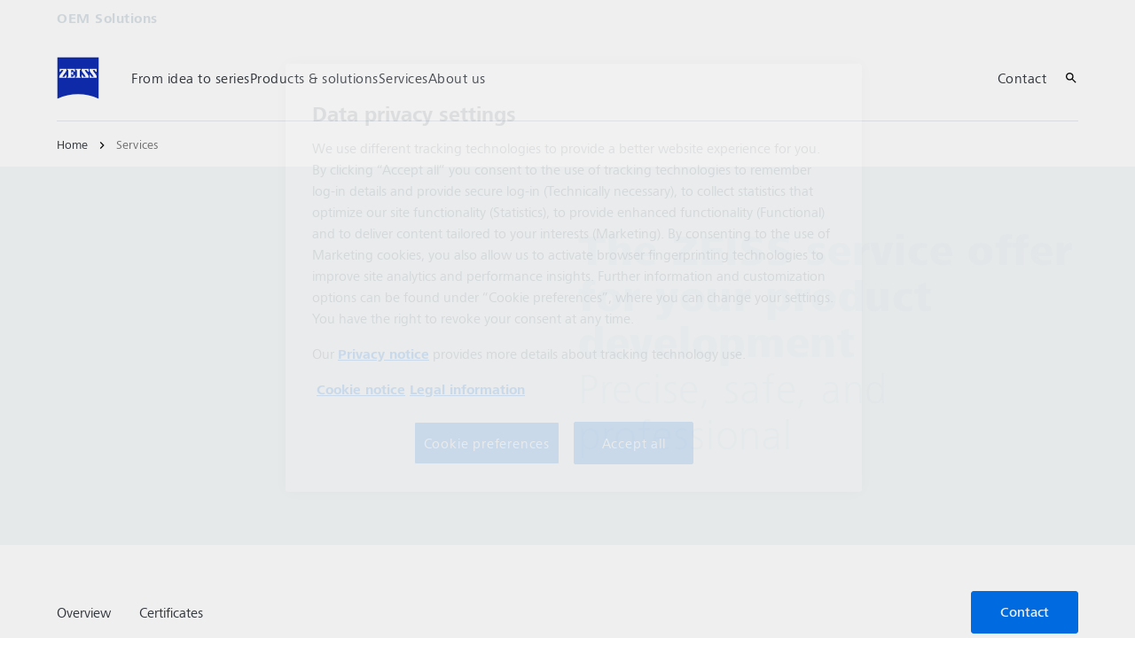

--- FILE ---
content_type: text/html; charset=UTF-8
request_url: https://www.zeiss.com/oem-solutions/services.html?vaURL=www.zeiss.com/oem-solutions/services
body_size: 34800
content:
<!DOCTYPE HTML>
<html lang="en" dir="ltr">
    <head>
    <meta charset="UTF-8"/>
    <meta http-equiv="X-UA-Compatible" content="IE=edge"/>
    <meta name="viewport" content="width=device-width, initial-scale=1.0"/>
    <title>Services | Our service offering</title>
    
    <meta name="robots" content="index, follow"/>
    <meta name="description" content="Precise, safe, and professional: ZEISS services for your product development"/>
    <meta name="template" content="all_product_002"/>
    <meta name="page_context_language" content="en"/>
    <meta name="page_context_country" content="INT"/>
    <meta name="page_context_locale" content="en_xi"/>
    <meta name="page_context_sbu" content="SPU"/>
    
    
    
        <script defer="defer" type="text/javascript" src="/.rum/@adobe/helix-rum-js@%5E2/dist/rum-standalone.js"></script>
<link rel="alternate" href="https://www.zeiss.com/oem-solutions/services.html" hreflang="x-default"/>
    
        <link rel="alternate" href="https://www.zeiss.de/oem-solutions/services.html" hreflang="de-de"/>
    
    
    
    


    
    

  <link rel="preload" href="/bin/core/services/userdataprovider/datalayer.json/content/spu/international/website/en/services" as="fetch"/>
  <link rel="preload" href="/bin/core/cached/services/crisis/content.json?context=/content/spu/international/website/en/services" as="fetch"/>

  <link rel="preload" href="/etc.clientlibs/zeiss-aem-app/jupiter/clientlibs/jupiter-components.all.lc-1b0e8bc43e5ff435d627cbb07a615e60-lc.js" as="script"/>


  <link rel="preload" href="/etc.clientlibs/zeiss-aem-app/jupiter/clientlibs/jupiter-components.app/resources/assets/fonts/ZEISSFrutigerNextUI-Reg.woff2" as="font" type="font/woff2" crossorigin="anonymous"/>
  <link rel="preload" href="/etc.clientlibs/zeiss-aem-app/jupiter/clientlibs/jupiter-components.app/resources/assets/fonts/ZEISSFrutigerNextUI-Bold.woff2" as="font" type="font/woff2" crossorigin="anonymous"/>
  <link rel="preload" href="/etc.clientlibs/zeiss-aem-app/jupiter/clientlibs/jupiter-components.app/resources/assets/fonts/ZEISSFrutigerNextUI-Light.woff2" as="font" type="font/woff2" crossorigin="anonymous"/>
  <link rel="preload" href="/etc.clientlibs/zeiss-aem-app/jupiter/clientlibs/jupiter-components.app/resources/assets/fonts/ZEISSFrutigerNextUI-Medium.woff2" as="font" type="font/woff2" crossorigin="anonymous"/>
  <link rel="preload" href="/etc.clientlibs/zeiss-aem-app/jupiter/clientlibs/jupiter-components.app/resources/assets/fonts/ZEISSFrutigerNextUI-Heavy.woff2" as="font" type="font/woff2" crossorigin="anonymous"/>
  <link rel="preload" href="/etc.clientlibs/zeiss-aem-app/jupiter/clientlibs/jupiter-components.app/resources/assets/fonts/ZEISSIcons.woff" as="font" type="font/woff" crossorigin="anonymous"/>



    
    <script>
  dataLayer = [ {
  "pageArea" : "web",
  "pageCountry" : "INT",
  "pageEnvironment" : "prod_publish",
  "pageIdentifier" : "main",
  "pageLanguage" : "en",
  "pageLocation" : "ALL_Product_002",
  "pageName" : "services",
  "pagePool" : "spu",
  "pageTags" : "",
  "contentHierarchy1" : "services",
  "productName" : ""
} ];
</script>
 
    
<script>

  const configureDatalayerGTM = () => {

    if ( typeof userdata != 'undefined' && userdata.accountid  ) {
      dataLayer[0].userLoginState = 'true';
      dataLayer[0].userId = userdata.accountid;
      if ( userdata.zeissid
      && userdata.zeissid.organization
      && userdata.zeissid.organization.zeisscustomerno ) {
        dataLayer[0].zeissid = dataLayer[0].zeissid || {};
        dataLayer[0].zeissid.organisation = dataLayer[0].zeissid.organisation || {};
        dataLayer[0].zeissid.organisation.zeisscustomerno = userdata.zeissid.organization.zeisscustomerno;
      }
      if ( userdata.mkto_med_myzeiss ) {
        dataLayer[0].mkto_med_myzeiss = dataLayer[0].mkto_med_myzeiss || {};
        if ( userdata.mkto_med_myzeiss.myZEISSInterest ) {
            dataLayer[0].mkto_med_myzeiss.myZEISSInterest = userdata.mkto_med_myzeiss.myZEISSInterest;
        }
        if ( userdata.mkto_med_myzeiss.myZEISSProfession ) {
            dataLayer[0].mkto_med_myzeiss.myZEISSProfession = userdata.mkto_med_myzeiss.myZEISSProfession;
        }
        if ( userdata.mkto_med_myzeiss.myZEISSRole ) {
            dataLayer[0].mkto_med_myzeiss.myZEISSRole = userdata.mkto_med_myzeiss.myZEISSRole;
        }
      }
    }
    else {
      dataLayer[0].userLoginState = 'false';
    }

    if (typeof userdata != 'undefined') {
      dataLayer[0].country = userdata.country;
      dataLayer[0].language = userdata.language;
    }
  };

  const loadGTM = () => {
    const delay = 0;

    setTimeout(() => {
      console.info(`adding GTM after delay of 0ms.`);

      configureDatalayerGTM();

      const w = window, d = document, s = "script", l = "dataLayer", i = "GTM-WWQQS7V";

      w[l] = w[l] || [];
      w[l].push({ "gtm.start": new Date().getTime(), event: "gtm.js" });
      var f = d.getElementsByTagName(s)[0],
        j = d.createElement(s),
        dl = l != "dataLayer" ? "&l=" + l : "";
      j.async = true;
      j.src = "https://www.googletagmanager.com/gtm.js?id=" + i + dl;

      f.parentNode.insertBefore(j, f)
    }, delay);
  };
</script>



 
    
  <script>
    const ENDPOINT_USERDATA = "\/bin\/core\/services\/userdataprovider\/datalayer.json\/content\/spu\/international\/website\/en\/services";
    const ENDPOINT_CRISIS_CONFIG = "\/bin\/core\/cached\/services\/crisis\/content.json?context=\/content\/spu\/international\/website\/en\/services";

    const URL_JUPITER_JS_LIBS = ["\/etc.clientlibs\/zeiss\u002Daem\u002Dapp\/jupiter\/clientlibs\/jupiter\u002Dcomponents.all.lc\u002D1b0e8bc43e5ff435d627cbb07a615e60\u002Dlc.js"];

    const fetchDataFromEndpoint = async (url) => {
      try {
        <!--/* necessary to exactly match preload request in <link> elements */-->
        const options = {
          credentials: 'include',
          mode: 'no-cors'
        }

        const response = await fetch(url, options);

        if (!response.ok) throw `non-success status code ${response.status} received.`;

        return response.json();
      }
      catch (e) {
        console.error(`fetching url ${url} failed: ${e}`)
      }
    }

    const loadCrisisConfig = async () => {
      return fetchDataFromEndpoint(ENDPOINT_CRISIS_CONFIG);
    }
    const loadUserdata = async () => {
      return fetchDataFromEndpoint(ENDPOINT_USERDATA);
    }

    const executeJS = async ( url, async=false ) => {
      const SCRIPT_TAG_NAME = 'script'
      const ref_node = document.getElementsByTagName(SCRIPT_TAG_NAME)[0];

      let script_node = document.createElement(SCRIPT_TAG_NAME);

      script_node.async= async;
      script_node.src = url;

      ref_node.parentNode.insertBefore(script_node, ref_node);
    }

    const loadInitialJupiterJS = async () => {
      URL_JUPITER_JS_LIBS.forEach( async (js_url)  => { executeJS(js_url, false); } )
    }

    const bootstrapJS = async () => {
      const data = await Promise.all([loadUserdata(), loadCrisisConfig()]);

      window.userdata = data[0];
      window.crisisConfig = data[1];
    }

    bootstrapJS().then(() => {
      loadInitialJupiterJS();
      loadGTM();
    });
  </script>

 

    
    <script type="application/ld+json">
        {"@context":"https://schema.org","@type":"BreadcrumbList","itemListElement":[{"@type":"ListItem","position":1,"name":"Home","item":"https://www.zeiss.com/oem-solutions/home.html"},{"@type":"ListItem","position":2,"name":"Services","item":"https://www.zeiss.com/oem-solutions/services.html"}]}
    </script>

    
    

    <script type="application/ld+json">{"@context":"https://schema.org","@type":"Organization","url":"https://www.zeiss.com","logo":"https://www.zeiss.com/etc.clientlibs/zeiss-aem-app/jupiter/clientlibs/jupiter-components.app/resources/assets/icons/symbols/zeiss-logo.svg"}</script>
    <meta property="og:url" content="https://www.zeiss.com/oem-solutions/services.html"/>
<meta property="og:type" content="website"/>
<meta property="og:title" content="Services | Our service offering"/>
<meta property="og:description" content="Precise, safe, and professional: ZEISS services for your product development"/>
<meta property="og:image" content="https://www.zeiss.com/content/dam/spu/images/services/kalibrierung.jpg"/>



    
    

    
  <link rel="apple-touch-icon" sizes="180x180" href="/etc.clientlibs/zeiss-aem-app/jupiter/clientlibs/jupiter-components.app/resources/assets/favicons/apple-touch-icon.png"/>
  <link rel="icon" type="image/png" sizes="32x32" href="/etc.clientlibs/zeiss-aem-app/jupiter/clientlibs/jupiter-components.app/resources/assets/favicons/favicon-32x32.png"/>
  <link rel="icon" type="image/png" sizes="16x16" href="/etc.clientlibs/zeiss-aem-app/jupiter/clientlibs/jupiter-components.app/resources/assets/favicons/favicon-16x16.png"/>
  <link rel="manifest" href="/etc.clientlibs/zeiss-aem-app/jupiter/clientlibs/jupiter-components.app/resources/assets/favicons/site.webmanifest"/>
  <link rel="mask-icon" href="/etc.clientlibs/zeiss-aem-app/jupiter/clientlibs/jupiter-components.app/resources/assets/favicons/safari-pinned-tab.svg" color="#0f2db3"/>
  <meta name="msapplication-TileColor" content="#ffffff"/>
  <meta name="msapplication-square150x150logo" content="/etc.clientlibs/zeiss-aem-app/jupiter/clientlibs/jupiter-components.app/resources/assets/favicons/mstile-150x150.png"/>
  <meta name="theme-color" content="#ffffff"/>

    <link rel="canonical" href="https://www.zeiss.com/oem-solutions/services.html"/>
    

  
<link href="/etc.clientlibs/zeiss-aem-app/jupiter/clientlibs/jupiter-components.all.lc-c8adc627c7b81c633b2a059873d41ef5-lc.css" rel="stylesheet" type="text/css">

  










    <link media="print" rel="stylesheet" href="/etc.clientlibs/zeiss-aem-app/jupiter/clientlibs/jupiter-components.print.lc-73db7cd60bc53c7dbc630f239b325af1-lc.css" type="text/css">



    
    
    

    

    
    
    

</head>
    <body class="page basicpage no-js
                 ">
        <script>document.body.classList.remove('no-js');</script>
        
        
        
            <noscript>
  <iframe src="https://www.googletagmanager.com/ns.html?id=GTM-WWQQS7V" height="0" width="0" style="display:none;visibility:hidden"></iframe>
</noscript>

            
<header class="main-header header exclude-site-search
               
               
                header--no-campaign" data-module="Header">
    <a href="#content" class="header__skip-link" data-js-select="Header_skip-link" data-track-auto="true" data-track-event="{&#34;name&#34;:&#34;Navigation&#34;,&#34;type&#34;:&#34;&#34;,&#34;action&#34;:&#34;Click&#34;,&#34;value&#34;:&#34;Skip Navigation&#34;,&#34;detail&#34;:&#34;&#34;,&#34;moduleSection&#34;:&#34;Header&#34;,&#34;moduleType&#34;:&#34;Navigation&#34;}">
        <p class="header__skip-link__text">Skip to main content</p>
    </a>
    
    

    
    

    <div class="header__meta grid__container grid__container--full-bleed" data-js-select="Header_meta">
        <div class="grid__structure">
            <div class="grid__column grid__column--100 ">
                <div class="grid__background-column"></div>
                <div class="header__flex__container ">
                    <div class="header__flex__structure">
                        
                        <div class="header__website-area-name visible-from-m">
                            OEM Solutions
                            
                        </div>

                        
                        <ul class="header__first-level-links-list header__utility-links">

    
</ul>

                    </div>
                </div>
            </div>
        </div>
    </div>

    <div class="grid__container">
        <div class="grid__structure">
            <div class="header__navigation-area">
                <span id="external-link-description" class="visually-hidden">
                    Opens in another tab
                </span>
                
                <a href="https://www.zeiss.com/oem-solutions/home.html" aria-label="Homepage of OEM Solutions" data-track-auto="true" data-track-event="{&#34;name&#34;:&#34;Navigation&#34;,&#34;type&#34;:&#34;Logo&#34;,&#34;action&#34;:&#34;Click&#34;,&#34;value&#34;:&#34;Logo&#34;,&#34;detail&#34;:&#34;https://www.zeiss.com/oem-solutions/home.html&#34;,&#34;moduleSection&#34;:&#34;Header&#34;,&#34;moduleType&#34;:&#34;Navigation&#34;}" data-js-select="Header_Logo" class="header__logo">
                    
  <span class="icon icon-symbols-zeiss-logo icon--symbol">
    <span class="svg-scale-wrapper" style="padding-bottom: 100%;">
      <svg focusable="false" xmlns:xlink="http://www.w3.org/1999/xlink">
        <use xlink:href="/etc.clientlibs/zeiss-aem-app/jupiter/clientlibs/jupiter-components.app/resources/assets/icons/symbols-sprite-generated/symbols-sprite.svg#svgsymbol-zeiss-logo"/>
      </svg>
    </span>
  </span>

                </a>

                
                <a href="#" aria-label="Click here to go back to the previous navigation layer" title="Click here to go back to the previous navigation layer" data-js-select="Header_Back-link" class="plain-link header__backlink">
                    
  <span class="icon icon-symbols-chevron-left icon--symbol">
    <span class="svg-scale-wrapper" style="padding-bottom: 100%;">
      <svg focusable="false" xmlns:xlink="http://www.w3.org/1999/xlink">
        <use xlink:href="/etc.clientlibs/zeiss-aem-app/jupiter/clientlibs/jupiter-components.app/resources/assets/icons/symbols-sprite-generated/symbols-sprite.svg#svgsymbol-chevron-left"/>
      </svg>
    </span>
  </span>

                    back
                </a>

                <!--googleoff: all-->
                <div class="header__website-area-name hide-from-m">OEM Solutions</div>
                <!--googleon: all-->

                <div class="header__navigation visible-from-l" data-js-select="Header_navigation" data-tracking-id="Navigation">
                    

                    <div class="header__first-level-container header__first-level-container--main-navigation" data-js-select="Header_first-level">
                        
                        <nav aria-label="Main navigation"><ul class="header__first-level-links-list">
    <li class="header__first-level-links-list-item">
    <a class="header__first-level-link     " data-track-auto="true" data-track-event="{&#34;name&#34;:&#34;Navigation&#34;,&#34;type&#34;:&#34;&#34;,&#34;action&#34;:&#34;Click&#34;,&#34;value&#34;:&#34;From idea to series&#34;,&#34;detail&#34;:&#34;https://www.zeiss.com/oem-solutions/from-idea-to-series.html&#34;,&#34;moduleSection&#34;:&#34;Header&#34;,&#34;moduleType&#34;:&#34;Navigation&#34;}" href="https://www.zeiss.com/oem-solutions/from-idea-to-series.html" aria-label="From idea to series">
        
        <span class="header__first-level-link__label">From idea to series</span>
        
        
    </a>
</li>

    <li class="header__first-level-links-list-item">
    <a class="header__first-level-link     header__first-level-link--lazy" data-track-auto="false" aria-controls="content-spu-international-website-en-products-solutions" aria-haspopup="true" aria-expanded="false" data-track-event="{&#34;name&#34;:&#34;Navigation&#34;,&#34;type&#34;:&#34;&#34;,&#34;action&#34;:&#34;Expand&#34;,&#34;value&#34;:&#34;Products &amp; solutions&#34;,&#34;detail&#34;:&#34;&#34;,&#34;moduleSection&#34;:&#34;Header&#34;,&#34;moduleType&#34;:&#34;Navigation&#34;}" data-megamenu="content-spu-international-website-en-products-solutions" data-megamenu-fetch-url="https://www.zeiss.com/oem-solutions/products-solutions/_jcr_content/megaMenu.fetch.html" href="https://www.zeiss.com/oem-solutions/products-solutions.html" aria-label="Products &amp;amp; solutions">
        
        <span class="header__first-level-link__label">Products &amp; solutions</span>
        
        <span class="header__first-level-link__child-indication" aria-hidden="true">
  <span class="icon icon-inline-beyond/16px/ChevronExpand">
    <span class="svg-scale-wrapper" style="padding-bottom: 100%;">
      <svg width="16" height="16" viewBox="0 0 16 16" fill="none" xmlns="http://www.w3.org/2000/svg">
<path fill-rule="evenodd" clip-rule="evenodd" d="M13.3536 5.85359L8.00004 11.2071L2.64648 5.85359L3.35359 5.14649L8.00004 9.79293L12.6465 5.14649L13.3536 5.85359Z" fill="#FF00CD"/>
</svg>

    </span>
   </span>
</span>
    </a>
</li>

    <li class="header__first-level-links-list-item">
    <a class="header__first-level-link     " data-track-auto="true" data-track-event="{&#34;name&#34;:&#34;Navigation&#34;,&#34;type&#34;:&#34;&#34;,&#34;action&#34;:&#34;Click&#34;,&#34;value&#34;:&#34;Services&#34;,&#34;detail&#34;:&#34;https://www.zeiss.com/oem-solutions/services.html&#34;,&#34;moduleSection&#34;:&#34;Header&#34;,&#34;moduleType&#34;:&#34;Navigation&#34;}" href="https://www.zeiss.com/oem-solutions/services.html" aria-label="Services">
        
        <span class="header__first-level-link__label">Services</span>
        
        
    </a>
</li>

    <li class="header__first-level-links-list-item">
    <a class="header__first-level-link     " data-track-auto="true" data-track-event="{&#34;name&#34;:&#34;Navigation&#34;,&#34;type&#34;:&#34;&#34;,&#34;action&#34;:&#34;Click&#34;,&#34;value&#34;:&#34;About us&#34;,&#34;detail&#34;:&#34;https://www.zeiss.com/oem-solutions/about-us.html&#34;,&#34;moduleSection&#34;:&#34;Header&#34;,&#34;moduleType&#34;:&#34;Navigation&#34;}" href="https://www.zeiss.com/oem-solutions/about-us.html" aria-label="About us">
        
        <span class="header__first-level-link__label">About us</span>
        
        
    </a>
</li>

</ul>
</nav>
                        
                        <nav class="header__my-zeiss-area" data-js-select="Header_my-zeiss-area" aria-label="Additional navigation">
                            <ul class="header__first-level-links-list" data-tracking-id="Primary utility links">
    
    

    
    
        <li class="header__first-level-links-list-item">
    <a class="header__first-level-link     " data-track-auto="true" data-track-event="{&#34;name&#34;:&#34;CTA&#34;,&#34;type&#34;:&#34;Internal&#34;,&#34;action&#34;:&#34;Click&#34;,&#34;value&#34;:&#34;Contact&#34;,&#34;detail&#34;:&#34;https://www.zeiss.com/oem-solutions/contact.html&#34;,&#34;moduleSection&#34;:&#34;Header&#34;,&#34;moduleType&#34;:&#34;Primary Utility Links&#34;}" href="https://www.zeiss.com/oem-solutions/contact.html" title="Contact" aria-label="Kontakt">
        
        <span class="header__first-level-link__label">Contact</span>
        
        
    </a>
</li>
    

    
    
    

</ul>
                        </nav>
                    </div>

                    <!--googleoff: all-->
                    
                    <nav class="header__first-level-container header__my-zeiss-area--mobile hide-from-l" data-js-select="Header_my-zeiss-area--mobile" aria-label="Additional navigation">
                        <ul class="header__first-level-links-list">
                            
    
    

    
    
        <li class="header__first-level-links-list-item">
    <a class="header__first-level-link     " data-track-auto="true" data-track-event="{&#34;name&#34;:&#34;CTA&#34;,&#34;type&#34;:&#34;Internal&#34;,&#34;action&#34;:&#34;Click&#34;,&#34;value&#34;:&#34;Contact&#34;,&#34;detail&#34;:&#34;https://www.zeiss.com/oem-solutions/contact.html&#34;,&#34;moduleSection&#34;:&#34;Header&#34;,&#34;moduleType&#34;:&#34;Primary Utility Links&#34;}" href="https://www.zeiss.com/oem-solutions/contact.html" title="Contact" aria-label="Kontakt">
        
        <span class="header__first-level-link__label">Contact</span>
        
        
    </a>
</li>
    

    
    
    


                            
                        </ul>
                    </nav>
                    
                    <div class="header__first-level-container header__utility-links-in-navigation hide-from-m" data-js-select="Header_utility-links-mobile">
                        <ul class="header__first-level-links-list">
                            
                        </ul>
                    </div>
                    <!--googleon: all-->

                    
                    <div class="header__first-level-container header__related-websites hide-from-l" data-js-select="Header_related-websites">
                        <ul class="related-websites">
                            <li class="header__first-level-links-list-item">
                                <h3 class="related-websites__headline hl-s">Related ZEISS Websites</h3>
                            </li>
                            
                                <li class="header__first-level-links-list-item">
    <a class="header__first-level-link     " data-track-auto="true" data-track-event="{&#34;name&#34;:&#34;Navigation&#34;,&#34;type&#34;:&#34;Header&#34;,&#34;action&#34;:&#34;Click&#34;,&#34;value&#34;:&#34;Related ZEISS Websites - Research Microscopy Solutions&#34;,&#34;detail&#34;:&#34;https://www.zeiss.com/microscopy&#34;,&#34;moduleSection&#34;:null,&#34;moduleType&#34;:null}" href="https://www.zeiss.com/microscopy" title="Research Microscopy Solutions" aria-label="Research Microscopy Solutions">
        
        <span class="header__first-level-link__label">Research Microscopy Solutions</span>
        
        
    </a>
</li>
                            
                                <li class="header__first-level-links-list-item">
    <a class="header__first-level-link     " data-track-auto="true" data-track-event="{&#34;name&#34;:&#34;Navigation&#34;,&#34;type&#34;:&#34;Header&#34;,&#34;action&#34;:&#34;Click&#34;,&#34;value&#34;:&#34;Related ZEISS Websites - Spectroscopy&#34;,&#34;detail&#34;:&#34;https://www.zeiss.com/spectroscopy&#34;,&#34;moduleSection&#34;:null,&#34;moduleType&#34;:null}" href="https://www.zeiss.com/spectroscopy" title="Spectroscopy" aria-label="Spectroscopy">
        
        <span class="header__first-level-link__label">Spectroscopy</span>
        
        
    </a>
</li>
                            
                                <li class="header__first-level-links-list-item">
    <a class="header__first-level-link     " data-track-auto="true" data-track-event="{&#34;name&#34;:&#34;Navigation&#34;,&#34;type&#34;:&#34;Header&#34;,&#34;action&#34;:&#34;Click&#34;,&#34;value&#34;:&#34;Related ZEISS Websites - ZEISS Group&#34;,&#34;detail&#34;:&#34;https://www.zeiss.com/int&#34;,&#34;moduleSection&#34;:null,&#34;moduleType&#34;:null}" href="https://www.zeiss.com/int" title="ZEISS Group" aria-label="ZEISS Group">
        
        <span class="header__first-level-link__label">ZEISS Group</span>
        
        
    </a>
</li>
                            
                        </ul>
                    </div>
                </div>

                
                <div class="header__first-level-links-list header__first-level-links-list--action-area">
                    <div class="header__first-level-links-list-item-group">
                        
                        <div class="header__first-level-links-list-item">
    <a class="header__first-level-link header__action-area__search header__first-level-link--icon header__first-level-link--no-label  " data-track-auto="true" data-track-event="{&#34;name&#34;:&#34;Navigation&#34;,&#34;type&#34;:&#34;Header&#34;,&#34;action&#34;:&#34;NavigationClick&#34;,&#34;value&#34;:&#34;Search&#34;,&#34;detail&#34;:&#34;&#34;,&#34;moduleSection&#34;:null,&#34;moduleType&#34;:null}" href="#search" title="Search on Site" aria-label="Search on Site">
        
  <span class="icon icon-symbols-search icon--symbol">
    <span class="svg-scale-wrapper" style="padding-bottom: 100%;">
      <svg focusable="false" xmlns:xlink="http://www.w3.org/1999/xlink">
        <use xlink:href="/etc.clientlibs/zeiss-aem-app/jupiter/clientlibs/jupiter-components.app/resources/assets/icons/symbols-sprite-generated/symbols-sprite.svg#svgsymbol-search"/>
      </svg>
    </span>
  </span>

        <span class="header__first-level-link__label"></span>
        
        
    </a>

</div>
                        
                        <div class="header__first-level-links-list-item header__first-level-links-list-item--mobile-menu"><button aria-label="Open / close menu" type="button" class="main-menu-toggle" data-track-auto="false" data-track-event="{&#34;name&#34;:&#34;Navigation&#34;,&#34;type&#34;:&#34;&#34;,&#34;action&#34;:&#34;Open&#34;,&#34;value&#34;:&#34;Open Mega Menu&#34;,&#34;detail&#34;:&#34;&#34;,&#34;moduleSection&#34;:&#34;Header&#34;,&#34;moduleType&#34;:&#34;Navigation&#34;}" href="#" title="Open / close menu">
  <span class="main-menu-toggle__icon icon">
    <span class="svg-scale-wrapper">
      <svg focusable="false" xmlns="http://www.w3.org/2000/svg" viewBox="0 0 24 24">
        <polygon class="top-line" fill="#000000" fill-rule="nonzero" points="3 6 3 8 21 8 21 6"></polygon>
        <polygon class="center-line__1" fill="#000000" fill-rule="nonzero" points="3 13 21 13 21 11 3 11"></polygon>
        <polygon class="center-line__2" fill="#000000" fill-rule="nonzero" points="3 13 21 13 21 11 3 11"></polygon>
        <polygon class="bottom-line" fill="#000000" fill-rule="nonzero" points="3 18 21 18 21 16 3 16"></polygon>
      </svg>
    </span>
  </span>
</button>
</div>
                    </div>
                    
                    
                </div>

                
                <div class="header__megamenu" data-module="HeaderMegamenu">
    <div class="header__megamenu__backdrop" data-js-select="HeaderMegamenu_backdrop"></div>

    <div class="header__megamenu__menu-container" data-js-select="HeaderMegamenu_menu-container">
        
        <div class="grid__container header__megamenu__close-button-container">
            <div class="grid__structure">
                <div class="grid__column grid__column--100">
                    <a aria-label="Close the megamenu using this link" class="plain-link header__megamenu__close-button" data-js-select="HeaderMegamenu_additional_close" href="#">
  <span class="icon icon-symbols-close icon--symbol">
    <span class="svg-scale-wrapper" style="padding-bottom: 100%;">
      <svg focusable="false" xmlns:xlink="http://www.w3.org/1999/xlink">
        <use xlink:href="/etc.clientlibs/zeiss-aem-app/jupiter/clientlibs/jupiter-components.app/resources/assets/icons/symbols-sprite-generated/symbols-sprite.svg#svgsymbol-close"/>
      </svg>
    </span>
  </span>
</a>
                </div>
            </div>
        </div>

        
        
            
        
            

  <nav class="grid__container header__megamenu__menu" aria-label="Main navigation" data-js-select="HeaderMegamenu_menu" data-megamenu-mode="drilldown" id="content-spu-international-website-en-products-solutions">
    
  </nav>


        
            
        
            
        

        
        


    </div>
</div>

            </div>
        </div>

        <nav class="breadcrumb">
  <ul class="breadcrumb__list-wrapper">
    
    

    
    <li class="breadcrumb__list-item text--body-s">
      
      <a class="plain-link breadcrumb__link-item" data-gtm-eventname="Navigation" data-gtm-eventaction="Click" data-gtm-eventtype="Header" data-gtm-eventvalue="Home" data-gtm-eventdetail="https://www.zeiss.com/oem-solutions/home.html" href="https://www.zeiss.com/oem-solutions/home.html">Home</a>
    </li>
  
    
    <li class="breadcrumb__list-item--active">
      <div class="text text--body-s">Services</div>
    </li>

    
    
  </ul>
</nav>

    </div>

    
    <div class="headerSearch">
  
  
  <div class="search search--recommended" data-module="SearchFusion">
    <section class="grid__container grid__container--full-bleed search__container" data-js-select="Search_container" data-search-context="/content/spu/international/website/en/services" data-auto-suggest-url="/bin/core/cached/services/fusion/autosuggest" data-auto-suggest-limit="10" data-auto-suggest-limit-no-query="5">
      <div class="grid__structure">
        <div class="grid__column grid__column--100 ">
          <div class="search__background-column"></div>
          
          <div class="grid__container ">
            <div class="grid__structure">
              <div class="grid__column grid__column--100" data-tracking-id="Search">
                <div class="search__input-container" data-js-select="Search_fade-in">
                  <form action="https://www.zeiss.com/oem-solutions/z/search.html" method="get">
                    <input type="hidden" name="_charset_" value="UTF-8"/>
                    <input class="search__input" data-js-select="Search_input" type="text" autocomplete="off" name="q" placeholder="What can we help you find today?"/>
                    <input type="hidden" name="context" value="/content/spu/international/website/en/services"/>
                    <button class="search__submit" type="submit" data-js-select="Search_submit_button">
                      
  <span class="icon icon-symbols-search icon--symbol">
    <span class="svg-scale-wrapper" style="padding-bottom: 100%;">
      <svg focusable="false" xmlns:xlink="http://www.w3.org/1999/xlink">
        <use xlink:href="/etc.clientlibs/zeiss-aem-app/jupiter/clientlibs/jupiter-components.app/resources/assets/icons/symbols-sprite-generated/symbols-sprite.svg#svgsymbol-search"/>
      </svg>
    </span>
  </span>

                    </button>
                  </form>
                </div>
                <div class="search__searches">
                  <div class="search__head" data-js-select="Search_fade-in">
                    <div class="search__title-recommended">
                      recommended searches
                    </div>
                    <div class="search__title-popular">
                      popular searches
                    </div>
                  </div>
                  <script data-js-select="Search_template" type="text/template">
                    <li class="search__list-entry" data-js-select="Search_fade-in">
                      <a href="https://www.zeiss.com/oem-solutions/z/search.html?q=[href_term]" aria-label="[aria_label]" class="plain-link search__link-entry">
                        [label]
                      </a>
                    </li>
                  </script>
                  <ul class="search__list" data-js-select="Search_results">
                  </ul>
                </div>
              </div>
            </div>
          </div>
          
        </div>
      </div>
    </section>
  </div>


</div>

</header>



<main id="content">
    
    
    
    

    
    <div class="root responsivegrid">


<div class="aem-Grid aem-Grid--12 aem-Grid--default--12 ">
    
    <div class="container responsivegrid aem-GridColumn aem-GridColumn--default--12">

    
    
    
    

    
    

    
    <div id="container-2c6c396533" class="cmp-container">
        
        <div class="metadata container panelcontainer">




</div>

        
    </div>

</div>
<div class="container responsivegrid aem-GridColumn aem-GridColumn--default--12">

    
    
    
    

    
    

    
    <div id="container-11a7459d3a" class="cmp-container">
        
        <div class="stage stage--text-right stage--content-light">
  
  

  
  
  
  
  

  

  <div data-module="BackgroundMedia" class="background-media
              background-media--ratio-3_1
              stage__background" data-target-id="stage-1629682726" data-tracking-id="stage-642442613">
    <div class="background-medias">
      
      <figure class="background-media-image
                     background-media-image--ratio-1_1
                     background-media-image--desktop-ratio-3_1
                     ">
        <noscript>
          <img class="background-media-image__image" alt="Glassubstrat mit Strukturierung" title="ZEISS Dienstleistungen" src="https://www.zeiss.com/content/dam/spu/images/services/glasnormal-koordinatenmessmaschine-zeiss_stage.jpg/_jcr_content/renditions/original.image_file.1840.613.0,310,1840,923.file/glasnormal-koordinatenmessmaschine-zeiss_stage.jpg"/>
        </noscript>
        <img class="background-media-image__image
                    background-media-image__target-image
                    background-media-image__image--mobile-left
                    background-media-image__image--mobile-middle
                    background-media-image__image--desktop-left
                    background-media-image__image--desktop-middle" data-js-select="BackgroundMedia_image" alt="Glassubstrat mit Strukturierung" title="ZEISS Dienstleistungen" data-src="{&#34;xsmall&#34;:&#34;https://www.zeiss.com/content/dam/spu/images/services/glasnormal-koordinatenmessmaschine-zeiss_stage.jpg/_jcr_content/renditions/original.image_file.100.33.0,310,1840,923.file/glasnormal-koordinatenmessmaschine-zeiss_stage.jpg&#34;,&#34;small&#34;:&#34;https://www.zeiss.com/content/dam/spu/images/services/glasnormal-koordinatenmessmaschine-zeiss_stage.jpg/_jcr_content/renditions/original.image_file.360.120.0,310,1840,923.file/glasnormal-koordinatenmessmaschine-zeiss_stage.jpg&#34;,&#34;medium&#34;:&#34;https://www.zeiss.com/content/dam/spu/images/services/glasnormal-koordinatenmessmaschine-zeiss_stage.jpg/_jcr_content/renditions/original.image_file.768.256.0,310,1840,923.file/glasnormal-koordinatenmessmaschine-zeiss_stage.jpg&#34;,&#34;large&#34;:&#34;https://www.zeiss.com/content/dam/spu/images/services/glasnormal-koordinatenmessmaschine-zeiss_stage.jpg/_jcr_content/renditions/original.image_file.1024.341.0,310,1840,923.file/glasnormal-koordinatenmessmaschine-zeiss_stage.jpg&#34;,&#34;xlarge&#34;:&#34;https://www.zeiss.com/content/dam/spu/images/services/glasnormal-koordinatenmessmaschine-zeiss_stage.jpg/_jcr_content/renditions/original.image_file.1280.427.0,310,1840,923.file/glasnormal-koordinatenmessmaschine-zeiss_stage.jpg&#34;,&#34;xxlarge&#34;:&#34;https://www.zeiss.com/content/dam/spu/images/services/glasnormal-koordinatenmessmaschine-zeiss_stage.jpg/_jcr_content/renditions/original.image_file.1440.480.0,310,1840,923.file/glasnormal-koordinatenmessmaschine-zeiss_stage.jpg&#34;,&#34;max&#34;:&#34;https://www.zeiss.com/content/dam/spu/images/services/glasnormal-koordinatenmessmaschine-zeiss_stage.jpg/_jcr_content/renditions/original.image_file.1840.613.0,310,1840,923.file/glasnormal-koordinatenmessmaschine-zeiss_stage.jpg&#34;}" data-src-fallback="{&#34;xsmall&#34;:&#34;https://www.zeiss.com/content/dam/spu/images/services/glasnormal-koordinatenmessmaschine-zeiss_stage.jpg/_jcr_content/renditions/original.image_file.100.100.0,29,1205,1234.file/glasnormal-koordinatenmessmaschine-zeiss_stage.jpg&#34;,&#34;small&#34;:&#34;https://www.zeiss.com/content/dam/spu/images/services/glasnormal-koordinatenmessmaschine-zeiss_stage.jpg/_jcr_content/renditions/original.image_file.360.360.0,29,1205,1234.file/glasnormal-koordinatenmessmaschine-zeiss_stage.jpg&#34;,&#34;medium&#34;:&#34;https://www.zeiss.com/content/dam/spu/images/services/glasnormal-koordinatenmessmaschine-zeiss_stage.jpg/_jcr_content/renditions/original.image_file.768.768.0,29,1205,1234.file/glasnormal-koordinatenmessmaschine-zeiss_stage.jpg&#34;,&#34;large&#34;:&#34;https://www.zeiss.com/content/dam/spu/images/services/glasnormal-koordinatenmessmaschine-zeiss_stage.jpg/_jcr_content/renditions/original.image_file.1024.1024.0,29,1205,1234.file/glasnormal-koordinatenmessmaschine-zeiss_stage.jpg&#34;,&#34;xlarge&#34;:&#34;https://www.zeiss.com/content/dam/spu/images/services/glasnormal-koordinatenmessmaschine-zeiss_stage.jpg/_jcr_content/renditions/original.image_file.1205.1205.0,29,1205,1234.file/glasnormal-koordinatenmessmaschine-zeiss_stage.jpg&#34;,&#34;xxlarge&#34;:&#34;https://www.zeiss.com/content/dam/spu/images/services/glasnormal-koordinatenmessmaschine-zeiss_stage.jpg/_jcr_content/renditions/original.image_file.1205.1205.0,29,1205,1234.file/glasnormal-koordinatenmessmaschine-zeiss_stage.jpg&#34;,&#34;max&#34;:&#34;https://www.zeiss.com/content/dam/spu/images/services/glasnormal-koordinatenmessmaschine-zeiss_stage.jpg/_jcr_content/renditions/original.image_file.1205.1205.0,29,1205,1234.file/glasnormal-koordinatenmessmaschine-zeiss_stage.jpg&#34;}"/>
        
  

      </figure>

      
      
    </div>
    
    <div class="background-media-content">
      
  <div class="stage__container grid__container" data-target-id="content-895056016">
    <div class="stage__grid-structure grid__structure ">
      <div class="stage__column grid__column grid__column--50">
        <div class="stage__content">
          
          <div class="stage__headline">
            <div class="headline hl-xxl hl--sub-xxl spacing--m">
  <div class="headline__inner" data-target-id="headline-1762810027">
    
    
    
    <h2>
      <span class="headline__main" data-js-select="Headline_main">
        <span>
          The ZEISS service offer for your product development
        </span>
        
      </span>
      
    </h2>
    
    <span class="headline__sub hl--sub">Precise, safe, and professional</span>
  </div>



    

</div>

          </div>
          
          
          
          
          
          
          
          
  

          
          
          
          
          
        </div>
      </div>

      
      
    </div>
    
    
  </div>

    </div>
  </div>





</div>

        
    </div>

</div>
<div class="container responsivegrid aem-GridColumn aem-GridColumn--default--12">

    
    
    
    

    
    

    
    <div id="container-00fe78d940" class="cmp-container">
        
        <div data-module="InPageNavigation" class="in-page-navigation exclude-site-search"><div class="in-page-navigation__placeholder" data-js-select="InPageNavigation_placeholder"></div>
<section class="grid__container grid__container--full-bleed in-page-navigation__grid " data-js-select="InPageNavigation_grid" data-tracking-id="inPageNavigation-80324365">
  <div class="grid__structure">
    <div class="grid__column grid__column--100 ">
      <div class="grid__background-column"></div>
      <div class="grid__container ">
        <div class="grid__structure">
          <div class="grid__column grid__column--100 ">
            <div class="in-page-navigation__navigation-wrapper">

              
              <a href="#" aria-label="" title="" data-js-select="InPageNavigation__toggle-expand-button" class="plain-link in-page-navigation__expand-button">
                Services
                <i class="in-page-navigation__expand-button-icon">
  <span class="icon icon-symbols-expand-more icon--symbol">
    <span class="svg-scale-wrapper" style="padding-bottom: 100%;">
      <svg focusable="false" xmlns:xlink="http://www.w3.org/1999/xlink">
        <use xlink:href="/etc.clientlibs/zeiss-aem-app/jupiter/clientlibs/jupiter-components.app/resources/assets/icons/symbols-sprite-generated/symbols-sprite.svg#svgsymbol-expand-more"/>
      </svg>
    </span>
  </span>
</i>
              </a>

              
              <div class="in-page-navigation__navigation-list" data-js-select="InPageNavigation_navigation-list" data-module-section="inPageNavigation-80324365" data-module-type="Inpage Navigation"></div>

              
              <div class="button-icon">
  
  <div class="button-icon__button">
    
  
  
  <div class="button-link    ">
  
    
      <a class="     " href="#contact" data-track-auto="true" data-track-event="{&#34;name&#34;:&#34;CTA&#34;,&#34;type&#34;:&#34;Anchor&#34;,&#34;action&#34;:&#34;Click&#34;,&#34;value&#34;:&#34;Contact&#34;,&#34;detail&#34;:&#34;#contact&#34;,&#34;moduleSection&#34;:&#34;inPageNavigation-80324365&#34;,&#34;moduleType&#34;:&#34;Inpage Navigation&#34;}" title="Contact" aria-label="Contact">
        <span class="button-link__content">
          
          
          <span class="button__text">Contact</span>
          
    
    
    
    

		</span>
      </a>
  
</div>


  
    


  </div>
  
  <div class="button-icon__icon">
    
  
  
  <div class="button-link    button-link--rounded">
  
    
      <a class=" button-link--icon    " href="#contact" data-track-auto="true" data-track-event="{&#34;name&#34;:&#34;CTA&#34;,&#34;type&#34;:&#34;Anchor&#34;,&#34;action&#34;:&#34;Click&#34;,&#34;value&#34;:&#34;Contact&#34;,&#34;detail&#34;:&#34;#contact&#34;,&#34;moduleSection&#34;:&#34;inPageNavigation-80324365&#34;,&#34;moduleType&#34;:&#34;Inpage Navigation&#34;}" title="Contact" aria-label="Contact">
        <span class="button-link__content">
          
          
          
          
    
    
  <span class="icon icon-inline-page-navigation/contact-message_selected">
    <span class="svg-scale-wrapper" style="padding-bottom: 100%;">
      <svg xmlns="http://www.w3.org/2000/svg" viewBox="0 0 24 24"><path d="M0 0h24v24H0V0z" fill="none"/><path d="M20 2H4c-1.1 0-2 .9-2 2v18l4-4h14c1.1 0 2-.9 2-2V4c0-1.1-.9-2-2-2zm0 14H6l-2 2V4h16v12z" fill="currentColor"/></svg>
    </span>
   </span>

    
    

		</span>
      </a>
  
</div>


  
    


  </div>
</div>

            </div>
          </div>
        </div>
      </div>
    </div>
  </div>
</section>



	

</div>

        
    </div>

</div>
<div class="container responsivegrid aem-GridColumn aem-GridColumn--default--12">

    
    
    
    

    
    

    
    <div id="container-a6727aa992" class="cmp-container">
        
        
        
    </div>

</div>
<div class="container responsivegrid aem-GridColumn aem-GridColumn--default--12">

    
    
    
    

    
    

    
    <div id="container-bcbc624ebe" class="cmp-container">
        
        <div class="in-page-marker">
  
  

  
  





<div id="services" data-inpage-text="Overview" data-inpage-title="services" data-inpage-section></div>



    


</div>
<div class="topic-selection">
  
  

  
  <div class="topic-selection__wrapper" data-target-id="topicSelection-256724136" data-tracking-id="topicSelection-1205668786">
  <div class="grid__container">
    
    <div class="topic-selection__headline-wrapper"><div class="module-headline spacing--xs"><div class="grid__structure">
  <div class="grid__column module-headline--column">
    
  
  
  
  
  
  <div class="headline hl-l headline--align-center    hl--sub-xs">
  <div class="headline__inner">
    
    
    
    <h2>
      <span class="headline__main" data-js-select="Headline_main">
        <span>
          Our services at a glance
        </span>
        
      </span>
      
    </h2>
    
    
  </div>
</div>


    
    

  </div>
</div></div>
</div>

    
    <div class="topic-selection__tile-wrapper"><div class="category-navigation" data-module="CategoryNavigation">
    
    <div class="hide-from-l">
        <a href="#" class="plain-link category-navigation__expand-link" data-js-select="CategoryNavigation_expand-link" aria-label="Choose an option below" title="Choose an option below">
            <span class="category-navigation__expand-link-content">
                <span class="category-navigation__expand-link-label">Choose an option below</span>
                <span class="category-navigation__expand-link-label category-navigation__expand-link-label--selected text"></span>
            </span>
          
  <span class="icon icon-inline-beyond/16px/ChevronExpand">
    <span class="svg-scale-wrapper" style="padding-bottom: 100%;">
      <svg width="16" height="16" viewBox="0 0 16 16" fill="none" xmlns="http://www.w3.org/2000/svg">
<path fill-rule="evenodd" clip-rule="evenodd" d="M13.3536 5.85359L8.00004 11.2071L2.64648 5.85359L3.35359 5.14649L8.00004 9.79293L12.6465 5.14649L13.3536 5.85359Z" fill="#FF00CD"/>
</svg>

    </span>
   </span>

        </a>
  </div>
  <div class="category-navigation__container" data-js-select="CategoryNavigation_tiles-container" data-entries="8">
      <div class="category-navigation__inner">
          <div data-js-select="TopicTile" class="topic-tile">
  
    
        <a class="plain-link topic-tile__link topic-tile__link--no-icon" href="#kalibrierung" data-track-auto="true" data-track-event="{&#34;name&#34;:&#34;CTA&#34;,&#34;type&#34;:&#34;Anchor&#34;,&#34;action&#34;:&#34;Click&#34;,&#34;value&#34;:&#34;Calibration and test equipment management&#34;,&#34;detail&#34;:&#34;#kalibrierung&#34;,&#34;moduleSection&#34;:&#34;topicSelection-1205668786&#34;,&#34;moduleType&#34;:&#34;Topic Selection&#34;}" data-target-id="topicTile-840772429">
  
  <div class="topic-tile__title">Calibration and test equipment management</div>
</a>
    






    

</div>

      
          <div data-js-select="TopicTile" class="topic-tile">
  
    
        <a class="plain-link topic-tile__link topic-tile__link--no-icon" href="#praezisionsmessung" data-track-auto="true" data-track-event="{&#34;name&#34;:&#34;CTA&#34;,&#34;type&#34;:&#34;Anchor&#34;,&#34;action&#34;:&#34;Click&#34;,&#34;value&#34;:&#34;Precision measurement and sample testing&#34;,&#34;detail&#34;:&#34;#praezisionsmessung&#34;,&#34;moduleSection&#34;:&#34;topicSelection-1205668786&#34;,&#34;moduleType&#34;:&#34;Topic Selection&#34;}" data-target-id="topicTile-840772428">
  
  <div class="topic-tile__title">Precision measurement and sample testing</div>
</a>
    






    

</div>

      
          <div data-js-select="TopicTile" class="topic-tile">
  
    
        <a class="plain-link topic-tile__link topic-tile__link--no-icon" href="#werkstofftechnik" data-track-auto="true" data-track-event="{&#34;name&#34;:&#34;CTA&#34;,&#34;type&#34;:&#34;Anchor&#34;,&#34;action&#34;:&#34;Click&#34;,&#34;value&#34;:&#34;Materials technology&#34;,&#34;detail&#34;:&#34;#werkstofftechnik&#34;,&#34;moduleSection&#34;:&#34;topicSelection-1205668786&#34;,&#34;moduleType&#34;:&#34;Topic Selection&#34;}" data-target-id="topicTile-840772427">
  
  <div class="topic-tile__title">Materials technology</div>
</a>
    






    

</div>

      
          <div data-js-select="TopicTile" class="topic-tile">
  
    
        <a class="plain-link topic-tile__link topic-tile__link--no-icon" href="#umweltsimulation" data-track-auto="true" data-track-event="{&#34;name&#34;:&#34;CTA&#34;,&#34;type&#34;:&#34;Anchor&#34;,&#34;action&#34;:&#34;Click&#34;,&#34;value&#34;:&#34;Environmental simulation&#34;,&#34;detail&#34;:&#34;#umweltsimulation&#34;,&#34;moduleSection&#34;:&#34;topicSelection-1205668786&#34;,&#34;moduleType&#34;:&#34;Topic Selection&#34;}" data-target-id="topicTile-840772426">
  
  <div class="topic-tile__title">Environmental simulation</div>
</a>
    






    

</div>

      
          <div data-js-select="TopicTile" class="topic-tile">
  
    
        <a class="plain-link topic-tile__link topic-tile__link--no-icon" href="#geraetesicherheit" data-track-auto="true" data-track-event="{&#34;name&#34;:&#34;CTA&#34;,&#34;type&#34;:&#34;Anchor&#34;,&#34;action&#34;:&#34;Click&#34;,&#34;value&#34;:&#34;Device safety&#34;,&#34;detail&#34;:&#34;#geraetesicherheit&#34;,&#34;moduleSection&#34;:&#34;topicSelection-1205668786&#34;,&#34;moduleType&#34;:&#34;Topic Selection&#34;}" data-target-id="topicTile-374219493">
  
  <div class="topic-tile__title">Device safety</div>
</a>
    






    

</div>

      
          <div data-js-select="TopicTile" class="topic-tile">
  
    
        <a class="plain-link topic-tile__link topic-tile__link--no-icon" href="#elektromagnetisch" data-track-auto="true" data-track-event="{&#34;name&#34;:&#34;CTA&#34;,&#34;type&#34;:&#34;Anchor&#34;,&#34;action&#34;:&#34;Click&#34;,&#34;value&#34;:&#34;Electromagnetic compatibility&#34;,&#34;detail&#34;:&#34;#elektromagnetisch&#34;,&#34;moduleSection&#34;:&#34;topicSelection-1205668786&#34;,&#34;moduleType&#34;:&#34;Topic Selection&#34;}" data-target-id="topicTile-374163508">
  
  <div class="topic-tile__title">Electromagnetic compatibility</div>
</a>
    






    

</div>

      
          <div data-js-select="TopicTile" class="topic-tile">
  
    
        <a class="plain-link topic-tile__link topic-tile__link--no-icon" href="#chemie" data-track-auto="true" data-track-event="{&#34;name&#34;:&#34;CTA&#34;,&#34;type&#34;:&#34;Anchor&#34;,&#34;action&#34;:&#34;Click&#34;,&#34;value&#34;:&#34;Chemical, material and optics auxiliary materials service&#34;,&#34;detail&#34;:&#34;#chemie&#34;,&#34;moduleSection&#34;:&#34;topicSelection-1205668786&#34;,&#34;moduleType&#34;:&#34;Topic Selection&#34;}" data-target-id="topicTile-374102033">
  
  <div class="topic-tile__title">Chemical, material and optics auxiliary materials service</div>
</a>
    






    

</div>

      
          <div data-js-select="TopicTile" class="topic-tile">
  
    
        <a class="plain-link topic-tile__link topic-tile__link--no-icon" href="#downloads" data-track-auto="true" data-track-event="{&#34;name&#34;:&#34;CTA&#34;,&#34;type&#34;:&#34;Anchor&#34;,&#34;action&#34;:&#34;Click&#34;,&#34;value&#34;:&#34;Certificates&#34;,&#34;detail&#34;:&#34;#downloads&#34;,&#34;moduleSection&#34;:&#34;topicSelection-1205668786&#34;,&#34;moduleType&#34;:&#34;Topic Selection&#34;}" data-target-id="topicTile-373321763">
  
  <div class="topic-tile__title">Certificates</div>
</a>
    






    

</div>

      </div>
  </div>
</div>

</div>


    
    <div class="topic-selection__second-headline-wrapper"><div class="headline hl-xs headline--align-center spacing--m">


    

</div>
</div>

    
    <div class="topic-selection__button-area">



    


</div>

  </div>
</div>


</div>

        
    </div>

</div>
<div class="container responsivegrid aem-GridColumn aem-GridColumn--default--12">

    
    
    
    

    
    

    
    <div id="container-7593adda63" class="cmp-container">
        
        <div class="in-page-marker">
  
  

  
  


<div id="calibration" data-target-id="inPageMarker-1913819358" data-tracking-id="inPageMarker-173568414"></div>






    


</div>
<div class="benefits">
  
  

  
  <div class="grid__container" data-target-id="benefits-521769744" data-tracking-id="benefits-1592531732">
  <div class="benefits__container-outer-grid">
    
    <div class="benefits__media">
      
      <div class="media-component benefits__media-element">




<div class="media media--image"><figure data-module="LazyImage" class="lazy-image lazy-image--ratio-1_1 lazy-image--position-top">
  <div class="lazy-image__image-container" data-js-select="LazyImage_image-container">
    <noscript>
      <img class="lazy-image__image" alt="Measurement of structures" title="Calibration and test equipment management" src="https://www.zeiss.com/content/dam/spu/images/services/kalibrierung.jpg/_jcr_content/renditions/original.image_file.1279.1279.321,0,1600,1279.file/kalibrierung.jpg"/>
    </noscript>
    <img class="lazy-image__image lazy-image__target-image " data-js-select="LazyImage_image" src="[data-uri]" alt="Measurement of structures" data-src="{&#34;xsmall&#34;:&#34;https://www.zeiss.com/content/dam/spu/images/services/kalibrierung.jpg/_jcr_content/renditions/original.image_file.100.100.321,0,1600,1279.file/kalibrierung.jpg&#34;,&#34;small&#34;:&#34;https://www.zeiss.com/content/dam/spu/images/services/kalibrierung.jpg/_jcr_content/renditions/original.image_file.360.360.321,0,1600,1279.file/kalibrierung.jpg&#34;,&#34;medium&#34;:&#34;https://www.zeiss.com/content/dam/spu/images/services/kalibrierung.jpg/_jcr_content/renditions/original.image_file.768.768.321,0,1600,1279.file/kalibrierung.jpg&#34;,&#34;large&#34;:&#34;https://www.zeiss.com/content/dam/spu/images/services/kalibrierung.jpg/_jcr_content/renditions/original.image_file.1024.1024.321,0,1600,1279.file/kalibrierung.jpg&#34;,&#34;xlarge&#34;:&#34;https://www.zeiss.com/content/dam/spu/images/services/kalibrierung.jpg/_jcr_content/renditions/original.image_file.1279.1279.321,0,1600,1279.file/kalibrierung.jpg&#34;,&#34;xxlarge&#34;:&#34;https://www.zeiss.com/content/dam/spu/images/services/kalibrierung.jpg/_jcr_content/renditions/original.image_file.1279.1279.321,0,1600,1279.file/kalibrierung.jpg&#34;,&#34;max&#34;:&#34;https://www.zeiss.com/content/dam/spu/images/services/kalibrierung.jpg/_jcr_content/renditions/original.image_file.1279.1279.321,0,1600,1279.file/kalibrierung.jpg&#34;}" title="Calibration and test equipment management"/>
    
    
  </div>
  <div class="lazy-image__active-image-indicator"></div>
  



    

</figure>
</div>



</div>

    </div>

    <div class="benefits__content ">
      
      <div class="benefits__icon">
  <span class="icon icon-inline-benefits/benefit">
    <span class="svg-scale-wrapper" style="padding-bottom: 100%;">
      <svg xmlns="http://www.w3.org/2000/svg" viewBox="0 0 48 48"><path d="M24 0a23.909 23.909 0 0115.815 5.947l-1.408 1.426A21.908 21.908 0 0024 2C11.85 2 2 11.85 2 24s9.85 22 22 22 22-9.85 22-22a22.12 22.12 0 00-.398-4.188l1.677-1.672c.477 1.901.721 3.865.721 5.86 0 13.255-10.745 24-24 24S0 37.255 0 24 10.745 0 24 0zm21.379 7.379l2.828 2.828-24.414 24.414-10.414-10.414 2.828-2.828 7.586 7.585L45.379 7.379z"/></svg>
    </span>
   </span>
</div>

      
      <div class="headline spacing--m hl-xl">
  <div class="headline__inner" data-target-id="headline-1002594571">
    
    
    
    <h2>
      <span class="headline__main" data-js-select="Headline_main">
        <span>
          Calibration and test equipment management
        </span>
        
      </span>
      
    </h2>
    
    <span class="headline__sub hl--sub">The ultimate in calibration</span>
  </div>



    

</div>


      
      <div class="text text--body-m">
    <p>Is every value precise? The comparability of measurement results has never been more important than in the present era of globalization. The ability to reduce variables to basic units is the fundamental prerequisite to objectively guarantee, increase, and optimize quality. Our calibration service guarantees full correlation to national standards for test equipment of all physical variables – either at our laboratory or on your premises (for measuring tools).</p>




    

</div>


      
      <div class="benefits__button"><div class="button-link button-link--link button-link--overlay-extend">

  
  
    
      <a class=" button-link--icon  button-link--icon-flow-start  " href="#overlay-benefits-521769744" data-track-auto="true" data-track-event="{&#34;name&#34;:&#34;Functional&#34;,&#34;type&#34;:&#34;Overlay&#34;,&#34;action&#34;:&#34;Open&#34;,&#34;value&#34;:&#34;Details&#34;,&#34;detail&#34;:&#34;&#34;,&#34;moduleSection&#34;:&#34;benefits-1592531732&#34;,&#34;moduleType&#34;:&#34;Benefits&#34;}" title="Details of service" aria-label="Details of service">
        <span class="button-link__content">
          
    
    
    
    
  <span class="icon icon-symbols-add icon--symbol">
    <span class="svg-scale-wrapper" style="padding-bottom: 100%;">
      <svg focusable="false" xmlns:xlink="http://www.w3.org/1999/xlink">
        <use xlink:href="/etc.clientlibs/zeiss-aem-app/jupiter/clientlibs/jupiter-components.app/resources/assets/icons/symbols-sprite-generated/symbols-sprite.svg#svgsymbol-add"/>
      </svg>
    </span>
  </span>


          
          <span class="button__text">Details of service</span>
          
		</span>
      </a>
  


  
    

</div>
</div>

      
      
    </div>
  </div>
</div>

<div id="overlay-benefits-521769744" class="overlay-page" data-module="OverlayPage">
    
    <header class="overlay-page__header " data-js-select="OverlayPage_header">
        <div class="grid__container">
            <div class="grid__structure">
                
                <div class="overlay-page__header-column-headline"><div class="headline hl-xl overlay-page__headline">
  <div class="headline__inner" data-target-id="headline-918129196">
    
    
    
    <span>
      <span class="headline__main" data-js-select="Headline_main">
        <span>
          Details
        </span>
        
      </span>
      
    </span>
    
    
  </div>



    

</div>
</div>

                
                <div class="overlay-page__header-column-button">
    
        <a class="plain-link overlay-page__button-close" data-js-select="OverlayPage_close" data-track-auto="true" data-track-event="{&#34;name&#34;:&#34;Functional&#34;,&#34;type&#34;:&#34;Overlay&#34;,&#34;action&#34;:&#34;Close&#34;,&#34;value&#34;:&#34;Details&#34;,&#34;detail&#34;:&#34;&#34;,&#34;moduleSection&#34;:&#34;benefits-1592531732&#34;,&#34;moduleType&#34;:&#34;Benefits&#34;}">
  <span class="icon icon-symbols-close icon--symbol">
    <span class="svg-scale-wrapper" style="padding-bottom: 100%;">
      <svg focusable="false" xmlns:xlink="http://www.w3.org/1999/xlink">
        <use xlink:href="/etc.clientlibs/zeiss-aem-app/jupiter/clientlibs/jupiter-components.app/resources/assets/icons/symbols-sprite-generated/symbols-sprite.svg#svgsymbol-close"/>
      </svg>
    </span>
  </span>
</a>
    
</div>
            </div>
        </div>
    </header>

    
    <main class="overlay-page__content" data-js-select="OverlayPage_content" data-disable-popstate-listener="false" data-scroll-container>
        <div class="overlay-page__content-section">
            <div class="overlay-page__content-section-non-static">

    
    
    
    

    
    

    
    <div id="container-96f14d7522" class="cmp-container">
        
        <div class="icon-teaser-collection">
  
  

  
  

<div class="grid__container" data-target-id="iconTeaserCollection-1739652541" data-tracking-id="iconTeaserCollection-40990371">
  <div class="grid__structure icon-teaser-collection__content">
    <div class="grid__column icon-teaser-collection__header">
      
      <div class="icon-teaser-collection__headline"><div class="headline hl-l">
  <div class="headline__inner" data-target-id="headline-790930632">
    
    
    
    <span>
      <span class="headline__main" data-js-select="Headline_main">
        <span>
          Calibration and test equipment management
        </span>
        
      </span>
      
    </span>
    
    <span class="headline__sub hl--sub">The ultimate in calibration</span>
  </div>



    

</div>
</div>
      
      
      
      
    </div>
    
    <div class="grid__column grid__column--100"><div data-module="IconTeaserGroup" class="icon-teaser-group">
<ul class="grid__structure">
  <li class="grid__column icon-teaser-group__item" data-js-select="IconTeaserGroup_item"><div class="icon-teaser"><span data-target-id="iconTeaser-2072397807">
  <span class="icon-teaser__asset">
    
    
  
  
  
  <figure class="lazy-image lazy-image--ratio-1_1 
                 lazy-image--position-top
                  " data-js-select="LazyImage" data-module="LazyImage">
  <div class="lazy-image__image-container" data-js-select="LazyImage_image-container">
    <noscript>
      <img class="lazy-image__image" alt="" title="" src="https://www.zeiss.com/content/dam/spu/images/services/icons/pen.svg/_jcr_content/renditions/original./pen.svg"/>
    </noscript>
    <img class="lazy-image__image lazy-image__target-image " data-js-select="LazyImage_image" src="[data-uri]" alt="" data-src="{&#34;xsmall&#34;:&#34;https://www.zeiss.com/content/dam/spu/images/services/icons/pen.svg/_jcr_content/renditions/original./pen.svg&#34;,&#34;small&#34;:&#34;https://www.zeiss.com/content/dam/spu/images/services/icons/pen.svg/_jcr_content/renditions/original./pen.svg&#34;,&#34;medium&#34;:&#34;https://www.zeiss.com/content/dam/spu/images/services/icons/pen.svg/_jcr_content/renditions/original./pen.svg&#34;,&#34;large&#34;:&#34;https://www.zeiss.com/content/dam/spu/images/services/icons/pen.svg/_jcr_content/renditions/original./pen.svg&#34;,&#34;xlarge&#34;:&#34;https://www.zeiss.com/content/dam/spu/images/services/icons/pen.svg/_jcr_content/renditions/original./pen.svg&#34;,&#34;xxlarge&#34;:&#34;https://www.zeiss.com/content/dam/spu/images/services/icons/pen.svg/_jcr_content/renditions/original./pen.svg&#34;,&#34;max&#34;:&#34;https://www.zeiss.com/content/dam/spu/images/services/icons/pen.svg/_jcr_content/renditions/original./pen.svg&#34;}" title=""/>
    
    
  </div>
  <div class="lazy-image__active-image-indicator"></div>
  
</figure>

    
    
  </span>

  
  <div class="headline hl-s icon-teaser__headline icon-teaser__headline--extended">
  <div class="headline__inner" data-target-id="headline-2007386356">
    
    
    
    <h4>
      <span class="headline__main" data-js-select="Headline_main">
        <span>
          DAkkS / DKD calibration
        </span>
        
      </span>
      
    </h4>
    
    
  </div>



    

</div>


  
  <div class="text text--body-m icon-teaser__text">
    <ul class="text__unordered_list"><li>DAkkS-accredited calibration lab D-K-12037-01-00<br />
</li><li>Parallel gauge blocks to 800 mm, made of steel and ceramics</li><li>Optical 1D length standards to 600 mm (graduated scales, glass standards, stage micrometers)</li><li>Line spacings (centers of the line, edge of the line, structuring width (ISO calibration, stage micrometer)</li><li>Optical 2D length standards to 1000 mm x 700 mm (2D calibration standards, 2D position standards, 2D test specimen, photogrammetric standards, lens measuring plates, calibration plates) / positions, distances, roundness, straightness, angles</li><li>Cylindrical setting gauges, adjusting rings, plug gauges, ring gauges, test pins / diameter, shape, parallelism</li><li>1D length measuring machines to 3000 mm (horizontal design)</li><li>Measuring microscopes, measuring projectors, 2D optical coordinate measuring machines</li><li>Plane standards and optical standards (optical flats, plane-parallel glass plates, flatness mirrors)<br />
</li></ul>




    

</div>


  
  
</span></div>
</li>
<li class="grid__column icon-teaser-group__item" data-js-select="IconTeaserGroup_item"><div class="icon-teaser"><span data-target-id="iconTeaser-2072397806">
  <span class="icon-teaser__asset">
    
    
  
  
  
  <figure class="lazy-image lazy-image--ratio-1_1 
                 lazy-image--position-top
                  " data-js-select="LazyImage" data-module="LazyImage">
  <div class="lazy-image__image-container" data-js-select="LazyImage_image-container">
    <noscript>
      <img class="lazy-image__image" alt="" title="" src="https://www.zeiss.com/content/dam/spu/images/services/icons/iso.svg/_jcr_content/renditions/original./iso.svg"/>
    </noscript>
    <img class="lazy-image__image lazy-image__target-image " data-js-select="LazyImage_image" src="[data-uri]" alt="" data-src="{&#34;xsmall&#34;:&#34;https://www.zeiss.com/content/dam/spu/images/services/icons/iso.svg/_jcr_content/renditions/original./iso.svg&#34;,&#34;small&#34;:&#34;https://www.zeiss.com/content/dam/spu/images/services/icons/iso.svg/_jcr_content/renditions/original./iso.svg&#34;,&#34;medium&#34;:&#34;https://www.zeiss.com/content/dam/spu/images/services/icons/iso.svg/_jcr_content/renditions/original./iso.svg&#34;,&#34;large&#34;:&#34;https://www.zeiss.com/content/dam/spu/images/services/icons/iso.svg/_jcr_content/renditions/original./iso.svg&#34;,&#34;xlarge&#34;:&#34;https://www.zeiss.com/content/dam/spu/images/services/icons/iso.svg/_jcr_content/renditions/original./iso.svg&#34;,&#34;xxlarge&#34;:&#34;https://www.zeiss.com/content/dam/spu/images/services/icons/iso.svg/_jcr_content/renditions/original./iso.svg&#34;,&#34;max&#34;:&#34;https://www.zeiss.com/content/dam/spu/images/services/icons/iso.svg/_jcr_content/renditions/original./iso.svg&#34;}" title=""/>
    
    
  </div>
  <div class="lazy-image__active-image-indicator"></div>
  
</figure>

    
    
  </span>

  
  <div class="headline hl-s icon-teaser__headline icon-teaser__headline--extended">
  <div class="headline__inner" data-target-id="headline-1810872851">
    
    
    
    <h4>
      <span class="headline__main" data-js-select="Headline_main">
        <span>
          Calibration to ISO standard - OEM calibration
        </span>
        
      </span>
      
    </h4>
    
    
  </div>



    

</div>


  
  <div class="text text--body-m icon-teaser__text">
    <ul class="text__unordered_list"><li>Calibration to VDI/VDE/DGQ 2617, 2618 and 2622</li><li>Optical test equipment and all handheld measuring tools for mechanical variables</li><li>Microscopes (optical microscopes, scanning electron microscopes)</li><li>Standards for microscopy</li><li>Stepped standards</li><li>Interferometers<br />
</li><li>Force, pressure, and temperature measuring machines</li><li>Electrical test equipment, crimp tools</li><li>Maintenance of length measuring machines (ULM 600 and ZKM)</li><li>Calibration of alignment and testing devices</li><li>Climatic test technology</li><li>Cleanroom monitoring</li></ul>




    

</div>


  
  
</span></div>
</li>
<li class="grid__column icon-teaser-group__item" data-js-select="IconTeaserGroup_item"><div class="icon-teaser"><span data-target-id="iconTeaser-1733559944">
  <span class="icon-teaser__asset">
    
    
  
  
  
  <figure class="lazy-image lazy-image--ratio-1_1 
                 lazy-image--position-top
                  " data-js-select="LazyImage" data-module="LazyImage">
  <div class="lazy-image__image-container" data-js-select="LazyImage_image-container">
    <noscript>
      <img class="lazy-image__image" alt="" title="" src="https://www.zeiss.com/content/dam/spu/images/services/icons/apps.svg/_jcr_content/renditions/original./apps.svg"/>
    </noscript>
    <img class="lazy-image__image lazy-image__target-image " data-js-select="LazyImage_image" src="[data-uri]" alt="" data-src="{&#34;xsmall&#34;:&#34;https://www.zeiss.com/content/dam/spu/images/services/icons/apps.svg/_jcr_content/renditions/original./apps.svg&#34;,&#34;small&#34;:&#34;https://www.zeiss.com/content/dam/spu/images/services/icons/apps.svg/_jcr_content/renditions/original./apps.svg&#34;,&#34;medium&#34;:&#34;https://www.zeiss.com/content/dam/spu/images/services/icons/apps.svg/_jcr_content/renditions/original./apps.svg&#34;,&#34;large&#34;:&#34;https://www.zeiss.com/content/dam/spu/images/services/icons/apps.svg/_jcr_content/renditions/original./apps.svg&#34;,&#34;xlarge&#34;:&#34;https://www.zeiss.com/content/dam/spu/images/services/icons/apps.svg/_jcr_content/renditions/original./apps.svg&#34;,&#34;xxlarge&#34;:&#34;https://www.zeiss.com/content/dam/spu/images/services/icons/apps.svg/_jcr_content/renditions/original./apps.svg&#34;,&#34;max&#34;:&#34;https://www.zeiss.com/content/dam/spu/images/services/icons/apps.svg/_jcr_content/renditions/original./apps.svg&#34;}" title=""/>
    
    
  </div>
  <div class="lazy-image__active-image-indicator"></div>
  
</figure>

    
    
  </span>

  
  <div class="headline hl-s icon-teaser__headline icon-teaser__headline--extended">
  <div class="headline__inner" data-target-id="headline-413618269">
    
    
    
    <h2>
      <span class="headline__main" data-js-select="Headline_main">
        <span>
          Equipment
        </span>
        
      </span>
      
    </h2>
    
    
  </div>



    

</div>


  
  <div class="text text--body-m icon-teaser__text">
    <ul class="text__unordered_list"><li>Line scale comparator</li><li>Coordinate measuring machines (tactile, optical, multi-sensor)</li><li>Microscopes (light, white light, interference, confocal, REM, AFM)</li><li>Gauge block testing stations</li><li>Universal length gauges<br />
</li><li>Dial gauge and indicating caliper measuring station</li><li>Interferometer for surface measurements</li><li>Form testers</li><li>Autocollimators and alignment telescopes for high-precision angle measurements</li><li>Polygon mirrors</li><li>Precision goniometers for angle and refractive index measurements</li><li>Radius measuring machines for radii to 3000 mm</li><li>Electrical calibrators</li><li>Temperature measurement standards</li><li>Calibration station for environmental parameters</li></ul>




    

</div>


  
  
</span></div>
</li>

</ul></div>
</div>
  </div>
</div>

</div>

        
    </div>

</div>

            
        </div>
    </main>

</div>


</div>
<div class="in-page-marker">
  
  

  
  


<div id="praezisionsmessung" data-target-id="inPageMarker-1783605971" data-tracking-id="inPageMarker-1469037895"></div>






    


</div>
<div class="benefits benefits--text-background-emphasized benefits--text-left">
  
  

  
  <div class="grid__container" data-target-id="benefits-1484998458" data-tracking-id="benefits-1200486996">
  <div class="benefits__container-outer-grid">
    
    <div class="benefits__media">
      
      <div class="media-component benefits__media-element">




<div class="media media--image"><figure data-module="LazyImage" class="lazy-image lazy-image--ratio-1_1 lazy-image--position-top">
  <div class="lazy-image__image-container" data-js-select="LazyImage_image-container">
    <noscript>
      <img class="lazy-image__image" alt="tactile measurement machine" title="Precision measurement and sample testing" src="https://www.zeiss.com/content/dam/spu/images/services/praezisionsmessung_musterpruefung_kmg.jpg/_jcr_content/renditions/original./praezisionsmessung_musterpruefung_kmg.jpg"/>
    </noscript>
    <img class="lazy-image__image lazy-image__target-image " data-js-select="LazyImage_image" src="[data-uri]" alt="tactile measurement machine" data-src="{&#34;xsmall&#34;:&#34;https://www.zeiss.com/content/dam/spu/images/services/praezisionsmessung_musterpruefung_kmg.jpg/_jcr_content/renditions/original.image_file.100.100.file/praezisionsmessung_musterpruefung_kmg.jpg&#34;,&#34;small&#34;:&#34;https://www.zeiss.com/content/dam/spu/images/services/praezisionsmessung_musterpruefung_kmg.jpg/_jcr_content/renditions/original.image_file.360.360.file/praezisionsmessung_musterpruefung_kmg.jpg&#34;,&#34;medium&#34;:&#34;https://www.zeiss.com/content/dam/spu/images/services/praezisionsmessung_musterpruefung_kmg.jpg/_jcr_content/renditions/original.image_file.768.768.file/praezisionsmessung_musterpruefung_kmg.jpg&#34;,&#34;large&#34;:&#34;https://www.zeiss.com/content/dam/spu/images/services/praezisionsmessung_musterpruefung_kmg.jpg/_jcr_content/renditions/original.image_file.1024.1024.file/praezisionsmessung_musterpruefung_kmg.jpg&#34;,&#34;xlarge&#34;:&#34;https://www.zeiss.com/content/dam/spu/images/services/praezisionsmessung_musterpruefung_kmg.jpg/_jcr_content/renditions/original.image_file.1280.1280.file/praezisionsmessung_musterpruefung_kmg.jpg&#34;,&#34;xxlarge&#34;:&#34;https://www.zeiss.com/content/dam/spu/images/services/praezisionsmessung_musterpruefung_kmg.jpg/_jcr_content/renditions/original.image_file.1440.1440.file/praezisionsmessung_musterpruefung_kmg.jpg&#34;,&#34;max&#34;:&#34;https://www.zeiss.com/content/dam/spu/images/services/praezisionsmessung_musterpruefung_kmg.jpg/_jcr_content/renditions/original./praezisionsmessung_musterpruefung_kmg.jpg&#34;}" title="Precision measurement and sample testing"/>
    
    
  </div>
  <div class="lazy-image__active-image-indicator"></div>
  



    

</figure>
</div>



</div>

    </div>

    <div class="benefits__content ">
      
      <div class="benefits__icon">
  <span class="icon icon-inline-benefits/benefit">
    <span class="svg-scale-wrapper" style="padding-bottom: 100%;">
      <svg xmlns="http://www.w3.org/2000/svg" viewBox="0 0 48 48"><path d="M24 0a23.909 23.909 0 0115.815 5.947l-1.408 1.426A21.908 21.908 0 0024 2C11.85 2 2 11.85 2 24s9.85 22 22 22 22-9.85 22-22a22.12 22.12 0 00-.398-4.188l1.677-1.672c.477 1.901.721 3.865.721 5.86 0 13.255-10.745 24-24 24S0 37.255 0 24 10.745 0 24 0zm21.379 7.379l2.828 2.828-24.414 24.414-10.414-10.414 2.828-2.828 7.586 7.585L45.379 7.379z"/></svg>
    </span>
   </span>
</div>

      
      <div class="headline spacing--m hl-xl">
  <div class="headline__inner" data-target-id="headline-1074773025">
    
    
    
    <h2>
      <span class="headline__main" data-js-select="Headline_main">
        <span>
          Precision measurement and sample testing
        </span>
        
      </span>
      
    </h2>
    
    <span class="headline__sub hl--sub">Accredited test procedures in the DAkkS laboratory</span>
  </div>



    

</div>


      
      <div class="text text--body-m">
    <p>Quality is measurable and tangible. Accuracy and precision are the unique selling points of the products, components, and systems we manufacture – and for good reason. The accredited test procedures help our results to achieve worldwide validity and international recognition. Our top priority here is to achieve the best measurement capabilities for specific tasks.</p>




    

</div>


      
      <div class="benefits__button"><div class="button-link button-link--link button-link--overlay-extend">

  
  
    
      <a class=" button-link--icon  button-link--icon-flow-start  " href="#overlay-benefits-1484998458" data-track-auto="true" data-track-event="{&#34;name&#34;:&#34;Functional&#34;,&#34;type&#34;:&#34;Overlay&#34;,&#34;action&#34;:&#34;Open&#34;,&#34;value&#34;:&#34;Details&#34;,&#34;detail&#34;:&#34;&#34;,&#34;moduleSection&#34;:&#34;benefits-1200486996&#34;,&#34;moduleType&#34;:&#34;Benefits&#34;}" title="Details of service" aria-label="Details of service">
        <span class="button-link__content">
          
    
    
    
    
  <span class="icon icon-symbols-add icon--symbol">
    <span class="svg-scale-wrapper" style="padding-bottom: 100%;">
      <svg focusable="false" xmlns:xlink="http://www.w3.org/1999/xlink">
        <use xlink:href="/etc.clientlibs/zeiss-aem-app/jupiter/clientlibs/jupiter-components.app/resources/assets/icons/symbols-sprite-generated/symbols-sprite.svg#svgsymbol-add"/>
      </svg>
    </span>
  </span>


          
          <span class="button__text">Details of service</span>
          
		</span>
      </a>
  


  
    

</div>
</div>

      
      
    </div>
  </div>
</div>

<div id="overlay-benefits-1484998458" class="overlay-page" data-module="OverlayPage">
    
    <header class="overlay-page__header " data-js-select="OverlayPage_header">
        <div class="grid__container">
            <div class="grid__structure">
                
                <div class="overlay-page__header-column-headline"><div class="headline hl-xl overlay-page__headline">
  <div class="headline__inner" data-target-id="headline-1352831166">
    
    
    
    <span>
      <span class="headline__main" data-js-select="Headline_main">
        <span>
          Details
        </span>
        
      </span>
      
    </span>
    
    
  </div>



    

</div>
</div>

                
                <div class="overlay-page__header-column-button">
    
        <a class="plain-link overlay-page__button-close" data-js-select="OverlayPage_close" data-track-auto="true" data-track-event="{&#34;name&#34;:&#34;Functional&#34;,&#34;type&#34;:&#34;Overlay&#34;,&#34;action&#34;:&#34;Close&#34;,&#34;value&#34;:&#34;Details&#34;,&#34;detail&#34;:&#34;&#34;,&#34;moduleSection&#34;:&#34;benefits-1200486996&#34;,&#34;moduleType&#34;:&#34;Benefits&#34;}">
  <span class="icon icon-symbols-close icon--symbol">
    <span class="svg-scale-wrapper" style="padding-bottom: 100%;">
      <svg focusable="false" xmlns:xlink="http://www.w3.org/1999/xlink">
        <use xlink:href="/etc.clientlibs/zeiss-aem-app/jupiter/clientlibs/jupiter-components.app/resources/assets/icons/symbols-sprite-generated/symbols-sprite.svg#svgsymbol-close"/>
      </svg>
    </span>
  </span>
</a>
    
</div>
            </div>
        </div>
    </header>

    
    <main class="overlay-page__content" data-js-select="OverlayPage_content" data-disable-popstate-listener="false" data-scroll-container>
        <div class="overlay-page__content-section">
            <div class="overlay-page__content-section-non-static">

    
    
    
    

    
    

    
    <div id="container-e5422cee53" class="cmp-container">
        
        <div class="icon-teaser-collection">
  
  

  
  

<div class="grid__container" data-target-id="iconTeaserCollection-1244889177" data-tracking-id="iconTeaserCollection-526175715">
  <div class="grid__structure icon-teaser-collection__content">
    <div class="grid__column icon-teaser-collection__header">
      
      <div class="icon-teaser-collection__headline"><div class="headline hl-l">
  <div class="headline__inner" data-target-id="headline-594826722">
    
    
    
    <span>
      <span class="headline__main" data-js-select="Headline_main">
        <span>
          Precision measurement and sample testing
        </span>
        
      </span>
      
    </span>
    
    <span class="headline__sub hl--sub">Accredited test procedures in the DAkkS laboratory</span>
  </div>



    

</div>
</div>
      
      
      
      
    </div>
    
    <div class="grid__column grid__column--100"><div data-module="IconTeaserGroup" class="icon-teaser-group">
<ul class="grid__structure">
  <li class="grid__column icon-teaser-group__item" data-js-select="IconTeaserGroup_item"><div class="icon-teaser"><span data-target-id="iconTeaser-1435914521">
  <span class="icon-teaser__asset">
    
    
  
  
  
  <figure class="lazy-image lazy-image--ratio-1_1 
                 lazy-image--position-top
                  " data-js-select="LazyImage" data-module="LazyImage">
  <div class="lazy-image__image-container" data-js-select="LazyImage_image-container">
    <noscript>
      <img class="lazy-image__image" alt="" title="" src="https://www.zeiss.com/content/dam/spu/images/services/icons/wrench.svg/_jcr_content/renditions/original./wrench.svg"/>
    </noscript>
    <img class="lazy-image__image lazy-image__target-image " data-js-select="LazyImage_image" src="[data-uri]" alt="" data-src="{&#34;xsmall&#34;:&#34;https://www.zeiss.com/content/dam/spu/images/services/icons/wrench.svg/_jcr_content/renditions/original./wrench.svg&#34;,&#34;small&#34;:&#34;https://www.zeiss.com/content/dam/spu/images/services/icons/wrench.svg/_jcr_content/renditions/original./wrench.svg&#34;,&#34;medium&#34;:&#34;https://www.zeiss.com/content/dam/spu/images/services/icons/wrench.svg/_jcr_content/renditions/original./wrench.svg&#34;,&#34;large&#34;:&#34;https://www.zeiss.com/content/dam/spu/images/services/icons/wrench.svg/_jcr_content/renditions/original./wrench.svg&#34;,&#34;xlarge&#34;:&#34;https://www.zeiss.com/content/dam/spu/images/services/icons/wrench.svg/_jcr_content/renditions/original./wrench.svg&#34;,&#34;xxlarge&#34;:&#34;https://www.zeiss.com/content/dam/spu/images/services/icons/wrench.svg/_jcr_content/renditions/original./wrench.svg&#34;,&#34;max&#34;:&#34;https://www.zeiss.com/content/dam/spu/images/services/icons/wrench.svg/_jcr_content/renditions/original./wrench.svg&#34;}" title=""/>
    
    
  </div>
  <div class="lazy-image__active-image-indicator"></div>
  
</figure>

    
    
  </span>

  
  <div class="headline hl-s icon-teaser__headline icon-teaser__headline--extended">
  <div class="headline__inner" data-target-id="headline-1454351070">
    
    
    
    <h4>
      <span class="headline__main" data-js-select="Headline_main">
        <span>
          Our expertise
        </span>
        
      </span>
      
    </h4>
    
    
  </div>



    

</div>


  
  <div class="text text--body-m icon-teaser__text">
    <ul class="text__unordered_list"><li>DAkkS-accredited test lab D-PL-12037-01-02</li><li>Conducting accredited tests documented in the DAkkS test certificate</li><li>Initial and counter-sampling of components and assemblies (e.g., milling, turning, cast, injection-molding, and molding parts)</li><li>Contract programming in accordance with the CAD model</li><li>Subcontracted measurements (regular shapes and curve measurements)</li><li>3D coordinate measurements (tactile, optical, and multi-sensor)</li><li>Implementing MSA, measuring consultation, and test planning</li><li>Optical 3D measuring technology via structured-light 3D scanner with CAD dataset comparison</li><li>Digitization of 3D objects</li><li>Optical and photometric measurements:<ul><li>Measurement of optical parameters</li><li>Flatness, radii</li><li>Focal lengths, back focal distances</li><li>Refractive index, vertex power</li><li>Aberrations in optical systems</li></ul>
</li><li>Transmission<br />
</li></ul>




    

</div>


  
  
</span></div>
</li>
<li class="grid__column icon-teaser-group__item" data-js-select="IconTeaserGroup_item"><div class="icon-teaser"><span data-target-id="iconTeaser-1435914520">
  <span class="icon-teaser__asset">
    
    
  
  
  
  <figure class="lazy-image lazy-image--ratio-1_1 
                 lazy-image--position-top
                  " data-js-select="LazyImage" data-module="LazyImage">
  <div class="lazy-image__image-container" data-js-select="LazyImage_image-container">
    <noscript>
      <img class="lazy-image__image" alt="" title="" src="https://www.zeiss.com/content/dam/spu/images/services/icons/apps.svg/_jcr_content/renditions/original./apps.svg"/>
    </noscript>
    <img class="lazy-image__image lazy-image__target-image " data-js-select="LazyImage_image" src="[data-uri]" alt="" data-src="{&#34;xsmall&#34;:&#34;https://www.zeiss.com/content/dam/spu/images/services/icons/apps.svg/_jcr_content/renditions/original./apps.svg&#34;,&#34;small&#34;:&#34;https://www.zeiss.com/content/dam/spu/images/services/icons/apps.svg/_jcr_content/renditions/original./apps.svg&#34;,&#34;medium&#34;:&#34;https://www.zeiss.com/content/dam/spu/images/services/icons/apps.svg/_jcr_content/renditions/original./apps.svg&#34;,&#34;large&#34;:&#34;https://www.zeiss.com/content/dam/spu/images/services/icons/apps.svg/_jcr_content/renditions/original./apps.svg&#34;,&#34;xlarge&#34;:&#34;https://www.zeiss.com/content/dam/spu/images/services/icons/apps.svg/_jcr_content/renditions/original./apps.svg&#34;,&#34;xxlarge&#34;:&#34;https://www.zeiss.com/content/dam/spu/images/services/icons/apps.svg/_jcr_content/renditions/original./apps.svg&#34;,&#34;max&#34;:&#34;https://www.zeiss.com/content/dam/spu/images/services/icons/apps.svg/_jcr_content/renditions/original./apps.svg&#34;}" title=""/>
    
    
  </div>
  <div class="lazy-image__active-image-indicator"></div>
  
</figure>

    
    
  </span>

  
  <div class="headline hl-s icon-teaser__headline icon-teaser__headline--extended">
  <div class="headline__inner" data-target-id="headline-1257837565">
    
    
    
    <h2>
      <span class="headline__main" data-js-select="Headline_main">
        <span>
          Equipment
        </span>
        
      </span>
      
    </h2>
    
    
  </div>



    

</div>


  
  <div class="text text--body-m icon-teaser__text">
    <ul class="text__unordered_list"><li>Tactile, optical, and multi-sensor 3D coordinate measuring machines (CMM)</li><li>Form measuring technology</li><li>Structured-light 3D scanner measurement technology</li><li>Optical and tactile stylus systems</li><li>Interferometers and digital interferometers</li><li>Form measuring technology<ul><li>Various machines measuring shape, contour, and roughness</li><li>Task-specific measurement capabilities from 0.05 µm</li><li>Z column to 1,000 mm</li><li>Diameter to 400 mm<br />
</li></ul>
</li><li>CMM<ul><li>Tactile to 1,200 mm, task-specific measurement capabilities from 0.5 µm</li><li>Optical to 1,000 mm, task-specific measurement capabilities from 0.8 µm</li><li>Larger measuring range available upon request<br />
</li></ul>
</li><li>Structured-light 3D scanner measurement technology<ul><li>Various measuring ranges, task-specific measurement capabilities from 8 µm</li></ul>
</li><li>Radius measuring machines / standards</li><li>Laser encoder systems</li><li>Universal length gauges</li><li>Autocollimators and alignment telescopes for high-precision angle measurements</li><li>Spectrometers</li></ul>




    

</div>


  
  
</span></div>
</li>

</ul></div>
</div>
  </div>
</div>

</div>

        
    </div>

</div>

            
        </div>
    </main>

</div>


</div>
<div class="in-page-marker">
  
  

  
  


<div id="werkstofftechnik" data-target-id="inPageMarker-453747976" data-tracking-id="inPageMarker-1593964092"></div>






    


</div>
<div class="benefits">
  
  

  
  <div class="grid__container" data-target-id="benefits-65760020" data-tracking-id="benefits-2066441552">
  <div class="benefits__container-outer-grid">
    
    <div class="benefits__media">
      
      <div class="media-component benefits__media-element">




<div class="media media--image"><figure data-module="LazyImage" class="lazy-image lazy-image--ratio-1_1 lazy-image--position-top">
  <div class="lazy-image__image-container" data-js-select="LazyImage_image-container">
    <noscript>
      <img class="lazy-image__image" alt="Customer service Materials technology" title="Materials technology" src="https://www.zeiss.com/content/dam/spu/images/services/werkstofftechnik_beratung_qualitaet.jpg/_jcr_content/renditions/original.image_file.1280.1280.320,0,1600,1280.file/werkstofftechnik_beratung_qualitaet.jpg"/>
    </noscript>
    <img class="lazy-image__image lazy-image__target-image " data-js-select="LazyImage_image" src="[data-uri]" alt="Customer service Materials technology" data-src="{&#34;xsmall&#34;:&#34;https://www.zeiss.com/content/dam/spu/images/services/werkstofftechnik_beratung_qualitaet.jpg/_jcr_content/renditions/original.image_file.100.100.320,0,1600,1280.file/werkstofftechnik_beratung_qualitaet.jpg&#34;,&#34;small&#34;:&#34;https://www.zeiss.com/content/dam/spu/images/services/werkstofftechnik_beratung_qualitaet.jpg/_jcr_content/renditions/original.image_file.360.360.320,0,1600,1280.file/werkstofftechnik_beratung_qualitaet.jpg&#34;,&#34;medium&#34;:&#34;https://www.zeiss.com/content/dam/spu/images/services/werkstofftechnik_beratung_qualitaet.jpg/_jcr_content/renditions/original.image_file.768.768.320,0,1600,1280.file/werkstofftechnik_beratung_qualitaet.jpg&#34;,&#34;large&#34;:&#34;https://www.zeiss.com/content/dam/spu/images/services/werkstofftechnik_beratung_qualitaet.jpg/_jcr_content/renditions/original.image_file.1024.1024.320,0,1600,1280.file/werkstofftechnik_beratung_qualitaet.jpg&#34;,&#34;xlarge&#34;:&#34;https://www.zeiss.com/content/dam/spu/images/services/werkstofftechnik_beratung_qualitaet.jpg/_jcr_content/renditions/original.image_file.1280.1280.320,0,1600,1280.file/werkstofftechnik_beratung_qualitaet.jpg&#34;,&#34;xxlarge&#34;:&#34;https://www.zeiss.com/content/dam/spu/images/services/werkstofftechnik_beratung_qualitaet.jpg/_jcr_content/renditions/original.image_file.1280.1280.320,0,1600,1280.file/werkstofftechnik_beratung_qualitaet.jpg&#34;,&#34;max&#34;:&#34;https://www.zeiss.com/content/dam/spu/images/services/werkstofftechnik_beratung_qualitaet.jpg/_jcr_content/renditions/original.image_file.1280.1280.320,0,1600,1280.file/werkstofftechnik_beratung_qualitaet.jpg&#34;}" title="Materials technology"/>
    
    
  </div>
  <div class="lazy-image__active-image-indicator"></div>
  



    

</figure>
</div>



</div>

    </div>

    <div class="benefits__content ">
      
      <div class="benefits__icon">
  <span class="icon icon-inline-benefits/benefit">
    <span class="svg-scale-wrapper" style="padding-bottom: 100%;">
      <svg xmlns="http://www.w3.org/2000/svg" viewBox="0 0 48 48"><path d="M24 0a23.909 23.909 0 0115.815 5.947l-1.408 1.426A21.908 21.908 0 0024 2C11.85 2 2 11.85 2 24s9.85 22 22 22 22-9.85 22-22a22.12 22.12 0 00-.398-4.188l1.677-1.672c.477 1.901.721 3.865.721 5.86 0 13.255-10.745 24-24 24S0 37.255 0 24 10.745 0 24 0zm21.379 7.379l2.828 2.828-24.414 24.414-10.414-10.414 2.828-2.828 7.586 7.585L45.379 7.379z"/></svg>
    </span>
   </span>
</div>

      
      <div class="headline spacing--m hl-xl">
  <div class="headline__inner" data-target-id="headline-28685999">
    
    
    
    <h2>
      <span class="headline__main" data-js-select="Headline_main">
        <span>
          Materials technology
        </span>
        
      </span>
      
    </h2>
    
    <span class="headline__sub hl--sub">Application-based materials testing </span>
  </div>



    

</div>


      
      <div class="text text--body-m">
    <p>The quality of the materials used is crucial for the technical innovation of a component. Our materials experts will support you in analyzing and optimizing materials so that every product can be manufactured in the highest quality. We will also be by your side as a competent partner in complex electron microscopic investigations and advise you in the practical development of modern materials.<br />
</p>




    

</div>


      
      <div class="benefits__button"><div class="button-link button-link--link button-link--overlay-extend">

  
  
    
      <a class=" button-link--icon  button-link--icon-flow-start  " href="#overlay-benefits-65760020" data-track-auto="true" data-track-event="{&#34;name&#34;:&#34;Functional&#34;,&#34;type&#34;:&#34;Overlay&#34;,&#34;action&#34;:&#34;Open&#34;,&#34;value&#34;:&#34;Details&#34;,&#34;detail&#34;:&#34;&#34;,&#34;moduleSection&#34;:&#34;benefits-2066441552&#34;,&#34;moduleType&#34;:&#34;Benefits&#34;}" title="Details of service" aria-label="Details of service">
        <span class="button-link__content">
          
    
    
    
    
  <span class="icon icon-symbols-add icon--symbol">
    <span class="svg-scale-wrapper" style="padding-bottom: 100%;">
      <svg focusable="false" xmlns:xlink="http://www.w3.org/1999/xlink">
        <use xlink:href="/etc.clientlibs/zeiss-aem-app/jupiter/clientlibs/jupiter-components.app/resources/assets/icons/symbols-sprite-generated/symbols-sprite.svg#svgsymbol-add"/>
      </svg>
    </span>
  </span>


          
          <span class="button__text">Details of service</span>
          
		</span>
      </a>
  


  
    

</div>
</div>

      
      
    </div>
  </div>
</div>

<div id="overlay-benefits-65760020" class="overlay-page" data-module="OverlayPage">
    
    <header class="overlay-page__header " data-js-select="OverlayPage_header">
        <div class="grid__container">
            <div class="grid__structure">
                
                <div class="overlay-page__header-column-headline"><div class="headline hl-xl overlay-page__headline">
  <div class="headline__inner" data-target-id="headline-241105872">
    
    
    
    <span>
      <span class="headline__main" data-js-select="Headline_main">
        <span>
          Details
        </span>
        
      </span>
      
    </span>
    
    
  </div>



    

</div>
</div>

                
                <div class="overlay-page__header-column-button">
    
        <a class="plain-link overlay-page__button-close" data-js-select="OverlayPage_close" data-track-auto="true" data-track-event="{&#34;name&#34;:&#34;Functional&#34;,&#34;type&#34;:&#34;Overlay&#34;,&#34;action&#34;:&#34;Close&#34;,&#34;value&#34;:&#34;Details&#34;,&#34;detail&#34;:&#34;&#34;,&#34;moduleSection&#34;:&#34;benefits-2066441552&#34;,&#34;moduleType&#34;:&#34;Benefits&#34;}">
  <span class="icon icon-symbols-close icon--symbol">
    <span class="svg-scale-wrapper" style="padding-bottom: 100%;">
      <svg focusable="false" xmlns:xlink="http://www.w3.org/1999/xlink">
        <use xlink:href="/etc.clientlibs/zeiss-aem-app/jupiter/clientlibs/jupiter-components.app/resources/assets/icons/symbols-sprite-generated/symbols-sprite.svg#svgsymbol-close"/>
      </svg>
    </span>
  </span>
</a>
    
</div>
            </div>
        </div>
    </header>

    
    <main class="overlay-page__content" data-js-select="OverlayPage_content" data-disable-popstate-listener="false" data-scroll-container>
        <div class="overlay-page__content-section">
            <div class="overlay-page__content-section-non-static">

    
    
    
    

    
    

    
    <div id="container-a41d6f83ec" class="cmp-container">
        
        <div class="icon-teaser-collection">
  
  

  
  

<div class="grid__container" data-target-id="iconTeaserCollection-1043383833" data-tracking-id="iconTeaserCollection-850451265">
  <div class="grid__structure icon-teaser-collection__content">
    <div class="grid__column icon-teaser-collection__header">
      
      <div class="icon-teaser-collection__headline"><div class="headline hl-l">
  <div class="headline__inner" data-target-id="headline-1649050604">
    
    
    
    <span>
      <span class="headline__main" data-js-select="Headline_main">
        <span>
          Materials technology
        </span>
        
      </span>
      
    </span>
    
    <span class="headline__sub hl--sub">Application-based materials testing</span>
  </div>



    

</div>
</div>
      
      
      
      
    </div>
    
    <div class="grid__column grid__column--100"><div data-module="IconTeaserGroup" class="icon-teaser-group">
<ul class="grid__structure">
  <li class="grid__column icon-teaser-group__item" data-js-select="IconTeaserGroup_item"><div class="icon-teaser"><span data-target-id="iconTeaser-1756870603">
  <span class="icon-teaser__asset">
    
    
  
  
  
  <figure class="lazy-image lazy-image--ratio-1_1 
                 lazy-image--position-top
                  " data-js-select="LazyImage" data-module="LazyImage">
  <div class="lazy-image__image-container" data-js-select="LazyImage_image-container">
    <noscript>
      <img class="lazy-image__image" alt="" title="" src="https://www.zeiss.com/content/dam/spu/images/services/icons/wrench.svg/_jcr_content/renditions/original./wrench.svg"/>
    </noscript>
    <img class="lazy-image__image lazy-image__target-image " data-js-select="LazyImage_image" src="[data-uri]" alt="" data-src="{&#34;xsmall&#34;:&#34;https://www.zeiss.com/content/dam/spu/images/services/icons/wrench.svg/_jcr_content/renditions/original./wrench.svg&#34;,&#34;small&#34;:&#34;https://www.zeiss.com/content/dam/spu/images/services/icons/wrench.svg/_jcr_content/renditions/original./wrench.svg&#34;,&#34;medium&#34;:&#34;https://www.zeiss.com/content/dam/spu/images/services/icons/wrench.svg/_jcr_content/renditions/original./wrench.svg&#34;,&#34;large&#34;:&#34;https://www.zeiss.com/content/dam/spu/images/services/icons/wrench.svg/_jcr_content/renditions/original./wrench.svg&#34;,&#34;xlarge&#34;:&#34;https://www.zeiss.com/content/dam/spu/images/services/icons/wrench.svg/_jcr_content/renditions/original./wrench.svg&#34;,&#34;xxlarge&#34;:&#34;https://www.zeiss.com/content/dam/spu/images/services/icons/wrench.svg/_jcr_content/renditions/original./wrench.svg&#34;,&#34;max&#34;:&#34;https://www.zeiss.com/content/dam/spu/images/services/icons/wrench.svg/_jcr_content/renditions/original./wrench.svg&#34;}" title=""/>
    
    
  </div>
  <div class="lazy-image__active-image-indicator"></div>
  
</figure>

    
    
  </span>

  
  <div class="headline hl-s icon-teaser__headline icon-teaser__headline--extended">
  <div class="headline__inner" data-target-id="headline-1452122448">
    
    
    
    <h4>
      <span class="headline__main" data-js-select="Headline_main">
        <span>
          Our expertise
        </span>
        
      </span>
      
    </h4>
    
    
  </div>



    

</div>


  
  <div class="text text--body-m icon-teaser__text">
    <p>DAkkS-accredited test lab D-PL-12037-01-01</p>
<ul class="text__unordered_list"><li>Hardness testing of metallic materials, glass, and ceramics<br />
<ul><li>Brinell ISO 6506-1<br />
</li><li>Vickers ISO 6507-1</li><li>Rockwell ISO 6508-1</li><li>Knoop ISO 4545-1</li></ul>
</li><li>Microscopic exams</li><li>Scanning electron microscopy with EDX and FIB</li><li>Metallography</li><li>Damage analysis</li><li>Determination of hardness of plastics ISO 2039-1</li><li>Hardness testing of glass and glass-ceramics in accordance with ISO 9385</li><li>Hardness testing of rubber and elastomers (Shore) DIN 53505</li><li>Heat treatment of materials and components, procedural advice</li><li>Materials analyses, atomic-emission spectroscopy (AES)</li><li>Assessment of adhesive, soldering, and crimp connections</li><li>Tensile, pressure, and bend testing</li><li>Advice on and evaluation of environmental compatibility of materials and products (RoHS, biocompatibility)</li><li>Advice on selection and use of materials</li></ul>




    

</div>


  
  
</span></div>
</li>
<li class="grid__column icon-teaser-group__item" data-js-select="IconTeaserGroup_item"><div class="icon-teaser"><span data-target-id="iconTeaser-1756870602">
  <span class="icon-teaser__asset">
    
    
  
  
  
  <figure class="lazy-image lazy-image--ratio-1_1 
                 lazy-image--position-top
                  " data-js-select="LazyImage" data-module="LazyImage">
  <div class="lazy-image__image-container" data-js-select="LazyImage_image-container">
    <noscript>
      <img class="lazy-image__image" alt="" title="" src="https://www.zeiss.com/content/dam/spu/images/services/icons/apps.svg/_jcr_content/renditions/original./apps.svg"/>
    </noscript>
    <img class="lazy-image__image lazy-image__target-image " data-js-select="LazyImage_image" src="[data-uri]" alt="" data-src="{&#34;xsmall&#34;:&#34;https://www.zeiss.com/content/dam/spu/images/services/icons/apps.svg/_jcr_content/renditions/original./apps.svg&#34;,&#34;small&#34;:&#34;https://www.zeiss.com/content/dam/spu/images/services/icons/apps.svg/_jcr_content/renditions/original./apps.svg&#34;,&#34;medium&#34;:&#34;https://www.zeiss.com/content/dam/spu/images/services/icons/apps.svg/_jcr_content/renditions/original./apps.svg&#34;,&#34;large&#34;:&#34;https://www.zeiss.com/content/dam/spu/images/services/icons/apps.svg/_jcr_content/renditions/original./apps.svg&#34;,&#34;xlarge&#34;:&#34;https://www.zeiss.com/content/dam/spu/images/services/icons/apps.svg/_jcr_content/renditions/original./apps.svg&#34;,&#34;xxlarge&#34;:&#34;https://www.zeiss.com/content/dam/spu/images/services/icons/apps.svg/_jcr_content/renditions/original./apps.svg&#34;,&#34;max&#34;:&#34;https://www.zeiss.com/content/dam/spu/images/services/icons/apps.svg/_jcr_content/renditions/original./apps.svg&#34;}" title=""/>
    
    
  </div>
  <div class="lazy-image__active-image-indicator"></div>
  
</figure>

    
    
  </span>

  
  <div class="headline hl-s icon-teaser__headline icon-teaser__headline--extended">
  <div class="headline__inner" data-target-id="headline-1255608943">
    
    
    
    <h4>
      <span class="headline__main" data-js-select="Headline_main">
        <span>
          Equipment
        </span>
        
      </span>
      
    </h4>
    
    
  </div>



    

</div>


  
  <div class="text text--body-m icon-teaser__text">
    <ul class="text__unordered_list"><li>FE-SEM (Cross Beam) ZEISS Auriga with EDX and FIB</li><li>Spectrotest CCD 03<br />
</li><li>Emcotest M4U-025 universal hardness test device</li><li>Zwick ZHVµ-S micro-hardness test device</li><li>TIRA test 2300 tensile force and pressure testing machine</li><li>Inspekt table blue 10 kN universal testing machine</li><li>ZEISS Axio Imager M1.m fluorescence microscope</li><li>ZEISS Stemi 2000-C stereo microscope</li><li>ZEISS Smartzoom 5 digital microscope</li><li>Jenaphot 2000 reflected-light photomicroscope</li><li>Metallography</li><li>Heat treatment ovens / annealing furnaces (50°C - 1200°C)</li></ul>




    

</div>


  
  
</span></div>
</li>

</ul></div>
</div>
  </div>
</div>

</div>

        
    </div>

</div>

            
        </div>
    </main>

</div>


</div>
<div class="in-page-marker">
  
  

  
  


<div id="umweltsimulation" data-target-id="inPageMarker-30812720" data-tracking-id="inPageMarker-1521210036"></div>






    


</div>
<div class="benefits benefits--text-left">
  
  

  
  <div class="grid__container" data-target-id="benefits-146120016" data-tracking-id="benefits-1854561516">
  <div class="benefits__container-outer-grid">
    
    <div class="benefits__media">
      
      <div class="media-component benefits__media-element">




<div class="media media--image"><figure data-module="LazyImage" class="lazy-image lazy-image--ratio-1_1 lazy-image--position-top">
  <div class="lazy-image__image-container" data-js-select="LazyImage_image-container">
    <noscript>
      <img class="lazy-image__image" alt="Lens in climatic chamber" title="Environmental simulation" src="https://www.zeiss.com/content/dam/spu/images/services/umwelt_simulation_objektiv_klima.jpg/_jcr_content/renditions/original.image_file.1280.1280.320,0,1600,1280.file/umwelt_simulation_objektiv_klima.jpg"/>
    </noscript>
    <img class="lazy-image__image lazy-image__target-image " data-js-select="LazyImage_image" src="[data-uri]" alt="Lens in climatic chamber" data-src="{&#34;xsmall&#34;:&#34;https://www.zeiss.com/content/dam/spu/images/services/umwelt_simulation_objektiv_klima.jpg/_jcr_content/renditions/original.image_file.100.100.320,0,1600,1280.file/umwelt_simulation_objektiv_klima.jpg&#34;,&#34;small&#34;:&#34;https://www.zeiss.com/content/dam/spu/images/services/umwelt_simulation_objektiv_klima.jpg/_jcr_content/renditions/original.image_file.360.360.320,0,1600,1280.file/umwelt_simulation_objektiv_klima.jpg&#34;,&#34;medium&#34;:&#34;https://www.zeiss.com/content/dam/spu/images/services/umwelt_simulation_objektiv_klima.jpg/_jcr_content/renditions/original.image_file.768.768.320,0,1600,1280.file/umwelt_simulation_objektiv_klima.jpg&#34;,&#34;large&#34;:&#34;https://www.zeiss.com/content/dam/spu/images/services/umwelt_simulation_objektiv_klima.jpg/_jcr_content/renditions/original.image_file.1024.1024.320,0,1600,1280.file/umwelt_simulation_objektiv_klima.jpg&#34;,&#34;xlarge&#34;:&#34;https://www.zeiss.com/content/dam/spu/images/services/umwelt_simulation_objektiv_klima.jpg/_jcr_content/renditions/original.image_file.1280.1280.320,0,1600,1280.file/umwelt_simulation_objektiv_klima.jpg&#34;,&#34;xxlarge&#34;:&#34;https://www.zeiss.com/content/dam/spu/images/services/umwelt_simulation_objektiv_klima.jpg/_jcr_content/renditions/original.image_file.1280.1280.320,0,1600,1280.file/umwelt_simulation_objektiv_klima.jpg&#34;,&#34;max&#34;:&#34;https://www.zeiss.com/content/dam/spu/images/services/umwelt_simulation_objektiv_klima.jpg/_jcr_content/renditions/original.image_file.1280.1280.320,0,1600,1280.file/umwelt_simulation_objektiv_klima.jpg&#34;}" title="Environmental simulation"/>
    
    
  </div>
  <div class="lazy-image__active-image-indicator"></div>
  



    

</figure>
</div>



</div>

    </div>

    <div class="benefits__content ">
      
      <div class="benefits__icon">
  <span class="icon icon-inline-benefits/benefit">
    <span class="svg-scale-wrapper" style="padding-bottom: 100%;">
      <svg xmlns="http://www.w3.org/2000/svg" viewBox="0 0 48 48"><path d="M24 0a23.909 23.909 0 0115.815 5.947l-1.408 1.426A21.908 21.908 0 0024 2C11.85 2 2 11.85 2 24s9.85 22 22 22 22-9.85 22-22a22.12 22.12 0 00-.398-4.188l1.677-1.672c.477 1.901.721 3.865.721 5.86 0 13.255-10.745 24-24 24S0 37.255 0 24 10.745 0 24 0zm21.379 7.379l2.828 2.828-24.414 24.414-10.414-10.414 2.828-2.828 7.586 7.585L45.379 7.379z"/></svg>
    </span>
   </span>
</div>

      
      <div class="headline spacing--m hl-xl">
  <div class="headline__inner" data-target-id="headline-1382932171">
    
    
    
    <h2>
      <span class="headline__main" data-js-select="Headline_main">
        <span>
          Environmental simulation
        </span>
        
      </span>
      
    </h2>
    
    <span class="headline__sub hl--sub">Tested for environmental influences</span>
  </div>



    

</div>


      
      <div class="text text--body-m">
    <p>Is your product heat-resistant? Throughout their useful lives, technical products are subject to a multitude of environmental influences, e.g., heat, cold, oscillations or impacts. This influences their functioning and length of service life. We can find out how the effect and cause are interrelated with an environmental simulation. We will test your products under specific environmental conditions and help you to optimize them for sustainable product development.<br />
</p>




    

</div>


      
      <div class="benefits__button"><div class="button-link button-link--link button-link--overlay-extend">

  
  
    
      <a class=" button-link--icon  button-link--icon-flow-start  " href="#overlay-benefits-146120016" data-track-auto="true" data-track-event="{&#34;name&#34;:&#34;Functional&#34;,&#34;type&#34;:&#34;Overlay&#34;,&#34;action&#34;:&#34;Open&#34;,&#34;value&#34;:&#34;Details&#34;,&#34;detail&#34;:&#34;&#34;,&#34;moduleSection&#34;:&#34;benefits-1854561516&#34;,&#34;moduleType&#34;:&#34;Benefits&#34;}" title="Details of service" aria-label="Details of service">
        <span class="button-link__content">
          
    
    
    
    
  <span class="icon icon-symbols-add icon--symbol">
    <span class="svg-scale-wrapper" style="padding-bottom: 100%;">
      <svg focusable="false" xmlns:xlink="http://www.w3.org/1999/xlink">
        <use xlink:href="/etc.clientlibs/zeiss-aem-app/jupiter/clientlibs/jupiter-components.app/resources/assets/icons/symbols-sprite-generated/symbols-sprite.svg#svgsymbol-add"/>
      </svg>
    </span>
  </span>


          
          <span class="button__text">Details of service</span>
          
		</span>
      </a>
  


  
    

</div>
</div>

      
      
    </div>
  </div>
</div>

<div id="overlay-benefits-146120016" class="overlay-page" data-module="OverlayPage">
    
    <header class="overlay-page__header " data-js-select="OverlayPage_header">
        <div class="grid__container">
            <div class="grid__structure">
                
                <div class="overlay-page__header-column-headline"><div class="headline hl-xl overlay-page__headline">
  <div class="headline__inner" data-target-id="headline-267077612">
    
    
    
    <span>
      <span class="headline__main" data-js-select="Headline_main">
        <span>
          Details
        </span>
        
      </span>
      
    </span>
    
    
  </div>



    

</div>
</div>

                
                <div class="overlay-page__header-column-button">
    
        <a class="plain-link overlay-page__button-close" data-js-select="OverlayPage_close" data-track-auto="true" data-track-event="{&#34;name&#34;:&#34;Functional&#34;,&#34;type&#34;:&#34;Overlay&#34;,&#34;action&#34;:&#34;Close&#34;,&#34;value&#34;:&#34;Details&#34;,&#34;detail&#34;:&#34;&#34;,&#34;moduleSection&#34;:&#34;benefits-1854561516&#34;,&#34;moduleType&#34;:&#34;Benefits&#34;}">
  <span class="icon icon-symbols-close icon--symbol">
    <span class="svg-scale-wrapper" style="padding-bottom: 100%;">
      <svg focusable="false" xmlns:xlink="http://www.w3.org/1999/xlink">
        <use xlink:href="/etc.clientlibs/zeiss-aem-app/jupiter/clientlibs/jupiter-components.app/resources/assets/icons/symbols-sprite-generated/symbols-sprite.svg#svgsymbol-close"/>
      </svg>
    </span>
  </span>
</a>
    
</div>
            </div>
        </div>
    </header>

    
    <main class="overlay-page__content" data-js-select="OverlayPage_content" data-disable-popstate-listener="false" data-scroll-container>
        <div class="overlay-page__content-section">
            <div class="overlay-page__content-section-non-static">

    
    
    
    

    
    

    
    <div id="container-e9422b437e" class="cmp-container">
        
        <div class="icon-teaser-collection">
  
  

  
  

<div class="grid__container" data-target-id="iconTeaserCollection-1324900355" data-tracking-id="iconTeaserCollection-1076231843">
  <div class="grid__structure icon-teaser-collection__content">
    <div class="grid__column icon-teaser-collection__header">
      
      <div class="icon-teaser-collection__headline"><div class="headline hl-l">
  <div class="headline__inner" data-target-id="headline-1837069688">
    
    
    
    <span>
      <span class="headline__main" data-js-select="Headline_main">
        <span>
          Environmental simulation
        </span>
        
      </span>
      
    </span>
    
    <span class="headline__sub hl--sub">Tested for environmental influences</span>
  </div>



    

</div>
</div>
      
      
      
      
    </div>
    
    <div class="grid__column grid__column--100"><div data-module="IconTeaserGroup" class="icon-teaser-group">
<ul class="grid__structure">
  <li class="grid__column icon-teaser-group__item" data-js-select="IconTeaserGroup_item"><div class="icon-teaser"><span data-target-id="iconTeaser-389058001">
  <span class="icon-teaser__asset">
    
    
  
  
  
  <figure class="lazy-image lazy-image--ratio-1_1 
                 lazy-image--position-top
                  " data-js-select="LazyImage" data-module="LazyImage">
  <div class="lazy-image__image-container" data-js-select="LazyImage_image-container">
    <noscript>
      <img class="lazy-image__image" alt="" title="" src="https://www.zeiss.com/content/dam/spu/images/services/icons/wrench.svg/_jcr_content/renditions/original./wrench.svg"/>
    </noscript>
    <img class="lazy-image__image lazy-image__target-image " data-js-select="LazyImage_image" src="[data-uri]" alt="" data-src="{&#34;xsmall&#34;:&#34;https://www.zeiss.com/content/dam/spu/images/services/icons/wrench.svg/_jcr_content/renditions/original./wrench.svg&#34;,&#34;small&#34;:&#34;https://www.zeiss.com/content/dam/spu/images/services/icons/wrench.svg/_jcr_content/renditions/original./wrench.svg&#34;,&#34;medium&#34;:&#34;https://www.zeiss.com/content/dam/spu/images/services/icons/wrench.svg/_jcr_content/renditions/original./wrench.svg&#34;,&#34;large&#34;:&#34;https://www.zeiss.com/content/dam/spu/images/services/icons/wrench.svg/_jcr_content/renditions/original./wrench.svg&#34;,&#34;xlarge&#34;:&#34;https://www.zeiss.com/content/dam/spu/images/services/icons/wrench.svg/_jcr_content/renditions/original./wrench.svg&#34;,&#34;xxlarge&#34;:&#34;https://www.zeiss.com/content/dam/spu/images/services/icons/wrench.svg/_jcr_content/renditions/original./wrench.svg&#34;,&#34;max&#34;:&#34;https://www.zeiss.com/content/dam/spu/images/services/icons/wrench.svg/_jcr_content/renditions/original./wrench.svg&#34;}" title=""/>
    
    
  </div>
  <div class="lazy-image__active-image-indicator"></div>
  
</figure>

    
    
  </span>

  
  <div class="headline hl-s icon-teaser__headline icon-teaser__headline--extended">
  <div class="headline__inner" data-target-id="headline-471602380">
    
    
    
    <h4>
      <span class="headline__main" data-js-select="Headline_main">
        <span>
          Our expertise
        </span>
        
      </span>
      
    </h4>
    
    
  </div>



    

</div>


  
  <div class="text text--body-m icon-teaser__text">
    <p>DAkkS-accredited test lab D-PL-12037-01-01<br />

ISO 9022-2<br />

ISO 9022-3<br />

IEC 60068-2<br />

IEC 22248<br />

MIL-STD- 810G<br />

EN 60529
</p>
<p><br />

<b>Climate simulation</b></p>
<ul class="text__unordered_list"><li>Air-conditioning technology with test room volume 0.3 m³ to 30 m³</li><li>Temperature range –70°C to &#43;180°C<br />
</li><li>Rel. humidity 10 to 96%</li><li>Cold, dry, and humid heat temperature change up to 15 K/min</li><li>Temperature/ humidity, cyclical</li></ul>
<p><b>Oscillation</b></p>
<ul class="text__unordered_list"><li>Sine, noise: 20 kN</li><li>Shock: 40 kN<br />
 </li><li>Frequency range: 4 Hz to 3 kHz</li><li>Max. test object weight: approx. 200 kg</li><li>Vibrations, sinusoidal or random</li><li>Shocks, continuous shocks</li><li>Tipping and free fall</li></ul>
<p><b>Cold/ heat cabinets<br />

</b></p>
<ul class="text__unordered_list"><li>Temperature range –70°C to 1200°C</li></ul>
<p><b>Other tests</b></p>
<ul class="text__unordered_list"><li>IP protection rating, drip and splash testing</li><li>UV irradiation</li><li>Dust</li><li>Acoustics<br />
</li></ul>




    

</div>


  
  
</span></div>
</li>
<li class="grid__column icon-teaser-group__item" data-js-select="IconTeaserGroup_item"><div class="icon-teaser"><span data-target-id="iconTeaser-389058002">
  <span class="icon-teaser__asset">
    
    
  
  
  
  <figure class="lazy-image lazy-image--ratio-1_1 
                 lazy-image--position-top
                  " data-js-select="LazyImage" data-module="LazyImage">
  <div class="lazy-image__image-container" data-js-select="LazyImage_image-container">
    <noscript>
      <img class="lazy-image__image" alt="" title="" src="https://www.zeiss.com/content/dam/spu/images/services/icons/apps.svg/_jcr_content/renditions/original./apps.svg"/>
    </noscript>
    <img class="lazy-image__image lazy-image__target-image " data-js-select="LazyImage_image" src="[data-uri]" alt="" data-src="{&#34;xsmall&#34;:&#34;https://www.zeiss.com/content/dam/spu/images/services/icons/apps.svg/_jcr_content/renditions/original./apps.svg&#34;,&#34;small&#34;:&#34;https://www.zeiss.com/content/dam/spu/images/services/icons/apps.svg/_jcr_content/renditions/original./apps.svg&#34;,&#34;medium&#34;:&#34;https://www.zeiss.com/content/dam/spu/images/services/icons/apps.svg/_jcr_content/renditions/original./apps.svg&#34;,&#34;large&#34;:&#34;https://www.zeiss.com/content/dam/spu/images/services/icons/apps.svg/_jcr_content/renditions/original./apps.svg&#34;,&#34;xlarge&#34;:&#34;https://www.zeiss.com/content/dam/spu/images/services/icons/apps.svg/_jcr_content/renditions/original./apps.svg&#34;,&#34;xxlarge&#34;:&#34;https://www.zeiss.com/content/dam/spu/images/services/icons/apps.svg/_jcr_content/renditions/original./apps.svg&#34;,&#34;max&#34;:&#34;https://www.zeiss.com/content/dam/spu/images/services/icons/apps.svg/_jcr_content/renditions/original./apps.svg&#34;}" title=""/>
    
    
  </div>
  <div class="lazy-image__active-image-indicator"></div>
  
</figure>

    
    
  </span>

  
  <div class="headline hl-s icon-teaser__headline icon-teaser__headline--extended">
  <div class="headline__inner" data-target-id="headline-668115885">
    
    
    
    <h2>
      <span class="headline__main" data-js-select="Headline_main">
        <span>
          Equipment
        </span>
        
      </span>
      
    </h2>
    
    
  </div>



    

</div>


  
  <div class="text text--body-m icon-teaser__text">
    <ul class="text__unordered_list"><li>Drop test equipment, max. 500 kg</li><li>Vibration test system with sliding table: Sine, noise: 20 kN; shock: 40 kN;
frequency range: 4 Hz to 3 kHz; max. test object weight: 200 kg</li><li>Walk-in cold/heat climatic test chambers: 30 m³ / 15 m³; –40 to &#43;90°C; 10% to 95% rel. humidity</li><li>Climatic test cabinets: max. 1 m³; –40 to &#43;180°C; 10% to 96% rel. humidity</li><li>Heat/cold test cabinets: 0.3 m³; –70°C to &#43;130°C</li><li>Heat cabinets, ovens: 30°C to &#43;1200°C</li><li>Dust chamber</li><li>UV chamber</li></ul>




    

</div>


  
  
</span></div>
</li>

</ul></div>
</div>
  </div>
</div>

</div>

        
    </div>

</div>

            
        </div>
    </main>

</div>


</div>
<div class="in-page-marker">
  
  

  
  


<div id="geraetesicherheit" data-target-id="inPageMarker-1640503292" data-tracking-id="inPageMarker-899963478"></div>






    


</div>
<div class="benefits benefits--text-background-emphasized">
  
  

  
  <div class="grid__container" data-target-id="benefits-1153131330" data-tracking-id="benefits-1909408070">
  <div class="benefits__container-outer-grid">
    
    <div class="benefits__media">
      
      <div class="media-component benefits__media-element">




<div class="media media--image"><figure data-module="LazyImage" class="lazy-image lazy-image--ratio-1_1 lazy-image--position-top">
  <div class="lazy-image__image-container" data-js-select="LazyImage_image-container">
    <noscript>
      <img class="lazy-image__image" alt="Safety test of electrical devices" title="Device safety" src="https://www.zeiss.com/content/dam/spu/images/services/geraetesicherheit_pruefung.jpg/_jcr_content/renditions/original./geraetesicherheit_pruefung.jpg"/>
    </noscript>
    <img class="lazy-image__image lazy-image__target-image " data-js-select="LazyImage_image" src="[data-uri]" alt="Safety test of electrical devices" data-src="{&#34;xsmall&#34;:&#34;https://www.zeiss.com/content/dam/spu/images/services/geraetesicherheit_pruefung.jpg/_jcr_content/renditions/original.image_file.100.100.file/geraetesicherheit_pruefung.jpg&#34;,&#34;small&#34;:&#34;https://www.zeiss.com/content/dam/spu/images/services/geraetesicherheit_pruefung.jpg/_jcr_content/renditions/original.image_file.360.360.file/geraetesicherheit_pruefung.jpg&#34;,&#34;medium&#34;:&#34;https://www.zeiss.com/content/dam/spu/images/services/geraetesicherheit_pruefung.jpg/_jcr_content/renditions/original.image_file.768.768.file/geraetesicherheit_pruefung.jpg&#34;,&#34;large&#34;:&#34;https://www.zeiss.com/content/dam/spu/images/services/geraetesicherheit_pruefung.jpg/_jcr_content/renditions/original.image_file.1024.1024.file/geraetesicherheit_pruefung.jpg&#34;,&#34;xlarge&#34;:&#34;https://www.zeiss.com/content/dam/spu/images/services/geraetesicherheit_pruefung.jpg/_jcr_content/renditions/original.image_file.1280.1280.file/geraetesicherheit_pruefung.jpg&#34;,&#34;xxlarge&#34;:&#34;https://www.zeiss.com/content/dam/spu/images/services/geraetesicherheit_pruefung.jpg/_jcr_content/renditions/original.image_file.1440.1440.file/geraetesicherheit_pruefung.jpg&#34;,&#34;max&#34;:&#34;https://www.zeiss.com/content/dam/spu/images/services/geraetesicherheit_pruefung.jpg/_jcr_content/renditions/original./geraetesicherheit_pruefung.jpg&#34;}" title="Device safety"/>
    
    
  </div>
  <div class="lazy-image__active-image-indicator"></div>
  



    

</figure>
</div>



</div>

    </div>

    <div class="benefits__content ">
      
      <div class="benefits__icon">
  <span class="icon icon-inline-benefits/benefit">
    <span class="svg-scale-wrapper" style="padding-bottom: 100%;">
      <svg xmlns="http://www.w3.org/2000/svg" viewBox="0 0 48 48"><path d="M24 0a23.909 23.909 0 0115.815 5.947l-1.408 1.426A21.908 21.908 0 0024 2C11.85 2 2 11.85 2 24s9.85 22 22 22 22-9.85 22-22a22.12 22.12 0 00-.398-4.188l1.677-1.672c.477 1.901.721 3.865.721 5.86 0 13.255-10.745 24-24 24S0 37.255 0 24 10.745 0 24 0zm21.379 7.379l2.828 2.828-24.414 24.414-10.414-10.414 2.828-2.828 7.586 7.585L45.379 7.379z"/></svg>
    </span>
   </span>
</div>

      
      <div class="headline spacing--m hl-xl">
  <div class="headline__inner" data-target-id="headline-1031973145">
    
    
    
    <h2>
      <span class="headline__main" data-js-select="Headline_main">
        <span>
          Device safety
        </span>
        
      </span>
      
    </h2>
    
    <span class="headline__sub hl--sub">Safety testing of electrical equipment, electrical medical devices, and optical instruments </span>
  </div>



    

</div>


      
      <div class="text text--body-m">
    <p><br />
Ensure the reliability of your devices and systems with our accredited test reports. Our experts perform your type tests based on international standards and prove that the products are safe based on the conformity assessment procedure in line with EU directives/regulations and international approvals. We also offer our customers precise measurements of individual electrical, optical, and mechanical safety parameters, support with development, and training on regulatory requirements for the national and international market and specifications set out in standards.</p>




    

</div>


      
      <div class="benefits__button"><div class="button-link button-link--link button-link--overlay-extend">

  
  
    
      <a class=" button-link--icon  button-link--icon-flow-start  " href="#overlay-benefits-1153131330" data-track-auto="true" data-track-event="{&#34;name&#34;:&#34;Functional&#34;,&#34;type&#34;:&#34;Overlay&#34;,&#34;action&#34;:&#34;Open&#34;,&#34;value&#34;:&#34;Details&#34;,&#34;detail&#34;:&#34;&#34;,&#34;moduleSection&#34;:&#34;benefits-1909408070&#34;,&#34;moduleType&#34;:&#34;Benefits&#34;}" title="Details of service" aria-label="Details of service">
        <span class="button-link__content">
          
    
    
    
    
  <span class="icon icon-symbols-add icon--symbol">
    <span class="svg-scale-wrapper" style="padding-bottom: 100%;">
      <svg focusable="false" xmlns:xlink="http://www.w3.org/1999/xlink">
        <use xlink:href="/etc.clientlibs/zeiss-aem-app/jupiter/clientlibs/jupiter-components.app/resources/assets/icons/symbols-sprite-generated/symbols-sprite.svg#svgsymbol-add"/>
      </svg>
    </span>
  </span>


          
          <span class="button__text">Details of service</span>
          
		</span>
      </a>
  


  
    

</div>
</div>

      
      
    </div>
  </div>
</div>

<div id="overlay-benefits-1153131330" class="overlay-page" data-module="OverlayPage">
    
    <header class="overlay-page__header " data-js-select="OverlayPage_header">
        <div class="grid__container">
            <div class="grid__structure">
                
                <div class="overlay-page__header-column-headline"><div class="headline hl-xl overlay-page__headline">
  <div class="headline__inner" data-target-id="headline-747641798">
    
    
    
    <span>
      <span class="headline__main" data-js-select="Headline_main">
        <span>
          Details
        </span>
        
      </span>
      
    </span>
    
    
  </div>



    

</div>
</div>

                
                <div class="overlay-page__header-column-button">
    
        <a class="plain-link overlay-page__button-close" data-js-select="OverlayPage_close" data-track-auto="true" data-track-event="{&#34;name&#34;:&#34;Functional&#34;,&#34;type&#34;:&#34;Overlay&#34;,&#34;action&#34;:&#34;Close&#34;,&#34;value&#34;:&#34;Details&#34;,&#34;detail&#34;:&#34;&#34;,&#34;moduleSection&#34;:&#34;benefits-1909408070&#34;,&#34;moduleType&#34;:&#34;Benefits&#34;}">
  <span class="icon icon-symbols-close icon--symbol">
    <span class="svg-scale-wrapper" style="padding-bottom: 100%;">
      <svg focusable="false" xmlns:xlink="http://www.w3.org/1999/xlink">
        <use xlink:href="/etc.clientlibs/zeiss-aem-app/jupiter/clientlibs/jupiter-components.app/resources/assets/icons/symbols-sprite-generated/symbols-sprite.svg#svgsymbol-close"/>
      </svg>
    </span>
  </span>
</a>
    
</div>
            </div>
        </div>
    </header>

    
    <main class="overlay-page__content" data-js-select="OverlayPage_content" data-disable-popstate-listener="false" data-scroll-container>
        <div class="overlay-page__content-section">
            <div class="overlay-page__content-section-non-static">

    
    
    
    

    
    

    
    <div id="container-e7c5cb0858" class="cmp-container">
        
        <div class="icon-teaser-collection">
  
  

  
  

<div class="grid__container" data-target-id="iconTeaserCollection-884066641" data-tracking-id="iconTeaserCollection-1374534251">
  <div class="grid__structure icon-teaser-collection__content">
    <div class="grid__column icon-teaser-collection__header">
      
      <div class="icon-teaser-collection__headline"><div class="headline hl-l">
  <div class="headline__inner" data-target-id="headline-1974248426">
    
    
    
    <span>
      <span class="headline__main" data-js-select="Headline_main">
        <span>
          Device safety
        </span>
        
      </span>
      
    </span>
    
    <span class="headline__sub hl--sub">Safety testing of electrical equipment, electrical medical devices, and optical instruments </span>
  </div>



    

</div>
</div>
      
      
      
      
    </div>
    
    <div class="grid__column grid__column--100"><div data-module="IconTeaserGroup" class="icon-teaser-group">
<ul class="grid__structure">
  <li class="grid__column icon-teaser-group__item" data-js-select="IconTeaserGroup_item"><div class="icon-teaser"><span data-target-id="iconTeaser-252277025">
  <span class="icon-teaser__asset">
    
    
  
  
  
  <figure class="lazy-image lazy-image--ratio-1_1 
                 lazy-image--position-top
                  " data-js-select="LazyImage" data-module="LazyImage">
  <div class="lazy-image__image-container" data-js-select="LazyImage_image-container">
    <noscript>
      <img class="lazy-image__image" alt="" title="" src="https://www.zeiss.com/content/dam/spu/images/services/icons/wrench.svg/_jcr_content/renditions/original./wrench.svg"/>
    </noscript>
    <img class="lazy-image__image lazy-image__target-image " data-js-select="LazyImage_image" src="[data-uri]" alt="" data-src="{&#34;xsmall&#34;:&#34;https://www.zeiss.com/content/dam/spu/images/services/icons/wrench.svg/_jcr_content/renditions/original./wrench.svg&#34;,&#34;small&#34;:&#34;https://www.zeiss.com/content/dam/spu/images/services/icons/wrench.svg/_jcr_content/renditions/original./wrench.svg&#34;,&#34;medium&#34;:&#34;https://www.zeiss.com/content/dam/spu/images/services/icons/wrench.svg/_jcr_content/renditions/original./wrench.svg&#34;,&#34;large&#34;:&#34;https://www.zeiss.com/content/dam/spu/images/services/icons/wrench.svg/_jcr_content/renditions/original./wrench.svg&#34;,&#34;xlarge&#34;:&#34;https://www.zeiss.com/content/dam/spu/images/services/icons/wrench.svg/_jcr_content/renditions/original./wrench.svg&#34;,&#34;xxlarge&#34;:&#34;https://www.zeiss.com/content/dam/spu/images/services/icons/wrench.svg/_jcr_content/renditions/original./wrench.svg&#34;,&#34;max&#34;:&#34;https://www.zeiss.com/content/dam/spu/images/services/icons/wrench.svg/_jcr_content/renditions/original./wrench.svg&#34;}" title=""/>
    
    
  </div>
  <div class="lazy-image__active-image-indicator"></div>
  
</figure>

    
    
  </span>

  
  <div class="headline hl-s icon-teaser__headline icon-teaser__headline--extended">
  <div class="headline__inner" data-target-id="headline-1314077158">
    
    
    
    <h4>
      <span class="headline__main" data-js-select="Headline_main">
        <span>
          Our expertise
        </span>
        
      </span>
      
    </h4>
    
    
  </div>



    

</div>


  
  <div class="text text--body-m icon-teaser__text">
    <ul class="text__unordered_list"><li>DAkkS-accredited test lab D-PL-12037-01-01 and D-PL-12037-01-02 (safety tests on active medical devices, safety of electrical equipment, safety of optical instruments – artificial optical radiation)</li><li>Help with the conformity assessment in line with EU directives/regulations and other regulatory requirements</li><li>Product evaluation/testing as per SEMI (machines and equipment from the semiconductor industry)</li><li>Recognized testing site for CSA approval (cCSAus) for medical devices, measuring, control, and laboratory equipment, IT equipment, and audio, video, and telecommunications technology</li><li>Measurements of spectrometry and photometric values</li><li>Other tests/measurements in the non-accredited area</li></ul>
<p><b>DAkkS-accredited standards:<br />
 Medical electrical devices and systems  </b></p>
<ul class="text__unordered_list"><li>IEC 60601-1 (Active medical devices)</li><li>IEC 60601-1-1 (Medical electrical systems)  </li><li>IEC 60601-1-4 (Programmable electrical medical systems (PEMS))  </li><li>IEC 60601-1-6 (Usability)</li><li>IEC 60601-2-22 (Diagnostic and therapeutic laser devices)</li><li>IEC 60601-2-46 (Operating tables)  </li><li>ISO 15004-2 (Opthalmic instruments – Fundamental requirements)</li><li>ISO 15752 (Ophthalmic instruments – Endoilluminators)</li><li>ISO 10940 (Ophthalmic instruments – Fundus cameras)</li><li>ISO 10939 (Ophthalmic instruments – Slit-lamp microscopes)</li><li>ISO 10936-2 (Operation microscopes)</li></ul>
<p><b>Measurement, control, and laboratory equipment</b><br />
</p>
<ul class="text__unordered_list"><li>IEC 61010-1</li></ul>
<p><b>Machinery</b></p>
<ul class="text__unordered_list"><li>IEC 60204-1 (Electrical equipment of machines – General requirements)</li><li>ISO 13849-1 (Safety-related parts of control systems – General principles for design)</li><li>EN ISO 13849-2 (Safety-related parts of control systems – Validation)</li></ul>
<p><b>Laser devices  </b></p>
<ul class="text__unordered_list"><li>IEC 60825-1 (Classification)</li></ul>
<p><b>Lamps and lamp systems  </b></p>
<ul class="text__unordered_list"><li>IEC 62471 (Photobiological safety)</li></ul>
<p><b>IT equipment, and audio, video, and telecommunications technology</b></p>
<ul class="text__unordered_list"><li>IEC 60950-1</li><li>IEC 62368-1</li></ul>
<p><b>Lamps and lamp systems</b></p>
<ul class="text__unordered_list"><li>IEC 62471 (Photobiological safety)</li></ul>
<p><b>Electrical and electronic household and office equipment</b></p>
<ul class="text__unordered_list"><li>EN 50564 and IEC 62301 (Measurement of low power consumption)</li></ul>
<p><b>Degrees of protection provided by enclosures</b></p>
<ul class="text__unordered_list"><li>IEC 60529 (IP code)</li></ul>




    

</div>


  
  
</span></div>
</li>
<li class="grid__column icon-teaser-group__item" data-js-select="IconTeaserGroup_item"><div class="icon-teaser"><span data-target-id="iconTeaser-252277024">
  <span class="icon-teaser__asset">
    
    
  
  
  
  <figure class="lazy-image lazy-image--ratio-1_1 
                 lazy-image--position-top
                  " data-js-select="LazyImage" data-module="LazyImage">
  <div class="lazy-image__image-container" data-js-select="LazyImage_image-container">
    <noscript>
      <img class="lazy-image__image" alt="" title="" src="https://www.zeiss.com/content/dam/spu/images/services/icons/apps.svg/_jcr_content/renditions/original./apps.svg"/>
    </noscript>
    <img class="lazy-image__image lazy-image__target-image " data-js-select="LazyImage_image" src="[data-uri]" alt="" data-src="{&#34;xsmall&#34;:&#34;https://www.zeiss.com/content/dam/spu/images/services/icons/apps.svg/_jcr_content/renditions/original./apps.svg&#34;,&#34;small&#34;:&#34;https://www.zeiss.com/content/dam/spu/images/services/icons/apps.svg/_jcr_content/renditions/original./apps.svg&#34;,&#34;medium&#34;:&#34;https://www.zeiss.com/content/dam/spu/images/services/icons/apps.svg/_jcr_content/renditions/original./apps.svg&#34;,&#34;large&#34;:&#34;https://www.zeiss.com/content/dam/spu/images/services/icons/apps.svg/_jcr_content/renditions/original./apps.svg&#34;,&#34;xlarge&#34;:&#34;https://www.zeiss.com/content/dam/spu/images/services/icons/apps.svg/_jcr_content/renditions/original./apps.svg&#34;,&#34;xxlarge&#34;:&#34;https://www.zeiss.com/content/dam/spu/images/services/icons/apps.svg/_jcr_content/renditions/original./apps.svg&#34;,&#34;max&#34;:&#34;https://www.zeiss.com/content/dam/spu/images/services/icons/apps.svg/_jcr_content/renditions/original./apps.svg&#34;}" title=""/>
    
    
  </div>
  <div class="lazy-image__active-image-indicator"></div>
  
</figure>

    
    
  </span>

  
  <div class="headline hl-s icon-teaser__headline icon-teaser__headline--extended">
  <div class="headline__inner" data-target-id="headline-1117563653">
    
    
    
    <h4>
      <span class="headline__main" data-js-select="Headline_main">
        <span>
          Equipment
        </span>
        
      </span>
      
    </h4>
    
    
  </div>



    

</div>


  
  <div class="text text--body-m icon-teaser__text">
    <p><b>Technology for the standard-compliant measurement and testing of:</b></p>
<ul class="text__unordered_list"><li>Insulation resistance<br />
</li><li>Ground-wire resistance</li><li>Leakage current / touch current</li><li>Current, voltage, power rating</li><li>Temperature</li><li>Sound level measurement</li><li>Mechanical stress </li><li>Laser power</li><li>Optical radiation </li><li>Power network analysis</li><li>Electric strength</li><li>Mechanical simulations</li><li>Simulation of different power supply voltages and frequencies</li><li>IP protection class<br />
</li></ul>




    

</div>


  
  
</span></div>
</li>

</ul></div>
</div>
  </div>
</div>

</div>

        
    </div>

</div>

            
        </div>
    </main>

</div>


</div>
<div class="in-page-marker">
  
  

  
  


<div id="elektromagnetisch" data-target-id="inPageMarker-1634408850" data-tracking-id="inPageMarker-467689514"></div>






    


</div>
<div class="benefits benefits--text-left">
  
  

  
  <div class="grid__container" data-target-id="benefits-315729545" data-tracking-id="benefits-167722077">
  <div class="benefits__container-outer-grid">
    
    <div class="benefits__media">
      
      <div class="media-component benefits__media-element">




<div class="media media--image"><figure data-module="LazyImage" class="lazy-image lazy-image--ratio-1_1 lazy-image--position-top">
  <div class="lazy-image__image-container" data-js-select="LazyImage_image-container">
    <noscript>
      <img class="lazy-image__image" alt="EMV hall " title="Electromagnetic compatibility" src="https://www.zeiss.com/content/dam/spu/images/services/emv_pruefung_magnetismus.jpg/_jcr_content/renditions/original.image_file.1280.1280.320,0,1600,1280.file/emv_pruefung_magnetismus.jpg"/>
    </noscript>
    <img class="lazy-image__image lazy-image__target-image " data-js-select="LazyImage_image" src="[data-uri]" alt="EMV hall " data-src="{&#34;xsmall&#34;:&#34;https://www.zeiss.com/content/dam/spu/images/services/emv_pruefung_magnetismus.jpg/_jcr_content/renditions/original.image_file.100.100.320,0,1600,1280.file/emv_pruefung_magnetismus.jpg&#34;,&#34;small&#34;:&#34;https://www.zeiss.com/content/dam/spu/images/services/emv_pruefung_magnetismus.jpg/_jcr_content/renditions/original.image_file.360.360.320,0,1600,1280.file/emv_pruefung_magnetismus.jpg&#34;,&#34;medium&#34;:&#34;https://www.zeiss.com/content/dam/spu/images/services/emv_pruefung_magnetismus.jpg/_jcr_content/renditions/original.image_file.768.768.320,0,1600,1280.file/emv_pruefung_magnetismus.jpg&#34;,&#34;large&#34;:&#34;https://www.zeiss.com/content/dam/spu/images/services/emv_pruefung_magnetismus.jpg/_jcr_content/renditions/original.image_file.1024.1024.320,0,1600,1280.file/emv_pruefung_magnetismus.jpg&#34;,&#34;xlarge&#34;:&#34;https://www.zeiss.com/content/dam/spu/images/services/emv_pruefung_magnetismus.jpg/_jcr_content/renditions/original.image_file.1280.1280.320,0,1600,1280.file/emv_pruefung_magnetismus.jpg&#34;,&#34;xxlarge&#34;:&#34;https://www.zeiss.com/content/dam/spu/images/services/emv_pruefung_magnetismus.jpg/_jcr_content/renditions/original.image_file.1280.1280.320,0,1600,1280.file/emv_pruefung_magnetismus.jpg&#34;,&#34;max&#34;:&#34;https://www.zeiss.com/content/dam/spu/images/services/emv_pruefung_magnetismus.jpg/_jcr_content/renditions/original.image_file.1280.1280.320,0,1600,1280.file/emv_pruefung_magnetismus.jpg&#34;}" title="Electromagnetic compatibility"/>
    
    
  </div>
  <div class="lazy-image__active-image-indicator"></div>
  



    

</figure>
</div>



</div>

    </div>

    <div class="benefits__content ">
      
      <div class="benefits__icon">
  <span class="icon icon-inline-benefits/benefit">
    <span class="svg-scale-wrapper" style="padding-bottom: 100%;">
      <svg xmlns="http://www.w3.org/2000/svg" viewBox="0 0 48 48"><path d="M24 0a23.909 23.909 0 0115.815 5.947l-1.408 1.426A21.908 21.908 0 0024 2C11.85 2 2 11.85 2 24s9.85 22 22 22 22-9.85 22-22a22.12 22.12 0 00-.398-4.188l1.677-1.672c.477 1.901.721 3.865.721 5.86 0 13.255-10.745 24-24 24S0 37.255 0 24 10.745 0 24 0zm21.379 7.379l2.828 2.828-24.414 24.414-10.414-10.414 2.828-2.828 7.586 7.585L45.379 7.379z"/></svg>
    </span>
   </span>
</div>

      
      <div class="headline spacing--m hl-xl">
  <div class="headline__inner" data-target-id="headline-517593678">
    
    
    
    <h2>
      <span class="headline__main" data-js-select="Headline_main">
        <span>
          Electromagnetic compatibility
        </span>
        
      </span>
      
    </h2>
    
    <span class="headline__sub hl--sub">EMC testing for smoothly functioning products</span>
  </div>



    

</div>


      
      <div class="text text--body-m">
    <p>Does your product send or receive electromagnetic data? This can be analyzed using various tests. We investigate the interference immunity and emitted interference of simple electrical devices and complex machinery. Our EMC measurements and tests conducted in accordance with standards recognize all activity in the electromagnetic field and ascertain how immune to interference a piece of equipment is. We will also offer guidance on optimizing the product in terms of its EMC properties during the development phase.</p>




    

</div>


      
      <div class="benefits__button"><div class="button-link button-link--link button-link--overlay-extend">

  
  
    
      <a class=" button-link--icon  button-link--icon-flow-start  " href="#overlay-benefits-315729545" data-track-auto="true" data-track-event="{&#34;name&#34;:&#34;Functional&#34;,&#34;type&#34;:&#34;Overlay&#34;,&#34;action&#34;:&#34;Open&#34;,&#34;value&#34;:&#34;Details&#34;,&#34;detail&#34;:&#34;&#34;,&#34;moduleSection&#34;:&#34;benefits-167722077&#34;,&#34;moduleType&#34;:&#34;Benefits&#34;}" title="Details of service" aria-label="Details of service">
        <span class="button-link__content">
          
    
    
    
    
  <span class="icon icon-symbols-add icon--symbol">
    <span class="svg-scale-wrapper" style="padding-bottom: 100%;">
      <svg focusable="false" xmlns:xlink="http://www.w3.org/1999/xlink">
        <use xlink:href="/etc.clientlibs/zeiss-aem-app/jupiter/clientlibs/jupiter-components.app/resources/assets/icons/symbols-sprite-generated/symbols-sprite.svg#svgsymbol-add"/>
      </svg>
    </span>
  </span>


          
          <span class="button__text">Details of service</span>
          
		</span>
      </a>
  


  
    

</div>
</div>

      
      
    </div>
  </div>
</div>

<div id="overlay-benefits-315729545" class="overlay-page" data-module="OverlayPage">
    
    <header class="overlay-page__header " data-js-select="OverlayPage_header">
        <div class="grid__container">
            <div class="grid__structure">
                
                <div class="overlay-page__header-column-headline"><div class="headline hl-xl overlay-page__headline">
  <div class="headline__inner" data-target-id="headline-423774253">
    
    
    
    <span>
      <span class="headline__main" data-js-select="Headline_main">
        <span>
          Details
        </span>
        
      </span>
      
    </span>
    
    
  </div>



    

</div>
</div>

                
                <div class="overlay-page__header-column-button">
    
        <a class="plain-link overlay-page__button-close" data-js-select="OverlayPage_close" data-track-auto="true" data-track-event="{&#34;name&#34;:&#34;Functional&#34;,&#34;type&#34;:&#34;Overlay&#34;,&#34;action&#34;:&#34;Close&#34;,&#34;value&#34;:&#34;Details&#34;,&#34;detail&#34;:&#34;&#34;,&#34;moduleSection&#34;:&#34;benefits-167722077&#34;,&#34;moduleType&#34;:&#34;Benefits&#34;}">
  <span class="icon icon-symbols-close icon--symbol">
    <span class="svg-scale-wrapper" style="padding-bottom: 100%;">
      <svg focusable="false" xmlns:xlink="http://www.w3.org/1999/xlink">
        <use xlink:href="/etc.clientlibs/zeiss-aem-app/jupiter/clientlibs/jupiter-components.app/resources/assets/icons/symbols-sprite-generated/symbols-sprite.svg#svgsymbol-close"/>
      </svg>
    </span>
  </span>
</a>
    
</div>
            </div>
        </div>
    </header>

    
    <main class="overlay-page__content" data-js-select="OverlayPage_content" data-disable-popstate-listener="false" data-scroll-container>
        <div class="overlay-page__content-section">
            <div class="overlay-page__content-section-non-static">

    
    
    
    

    
    

    
    <div id="container-ce4aa40048" class="cmp-container">
        
        <div class="icon-teaser-collection">
  
  

  
  

<div class="grid__container" data-target-id="iconTeaserCollection-960681578" data-tracking-id="iconTeaserCollection-1763156434">
  <div class="grid__structure icon-teaser-collection__content">
    <div class="grid__column icon-teaser-collection__header">
      
      <div class="icon-teaser-collection__headline"><div class="headline hl-l">
  <div class="headline__inner" data-target-id="headline-1708768527">
    
    
    
    <span>
      <span class="headline__main" data-js-select="Headline_main">
        <span>
          Electromagnetic compatibility
        </span>
        
      </span>
      
    </span>
    
    <span class="headline__sub hl--sub">EMC testing for smoothly functioning products</span>
  </div>



    

</div>
</div>
      
      
      
      
    </div>
    
    <div class="grid__column grid__column--100"><div data-module="IconTeaserGroup" class="icon-teaser-group">
<ul class="grid__structure">
  <li class="grid__column icon-teaser-group__item" data-js-select="IconTeaserGroup_item"><div class="icon-teaser"><span data-target-id="iconTeaser-666941416">
  <span class="icon-teaser__asset">
    
    
  
  
  
  <figure class="lazy-image lazy-image--ratio-1_1 
                 lazy-image--position-top
                  " data-js-select="LazyImage" data-module="LazyImage">
  <div class="lazy-image__image-container" data-js-select="LazyImage_image-container">
    <noscript>
      <img class="lazy-image__image" alt="" title="" src="https://www.zeiss.com/content/dam/spu/images/services/icons/wrench.svg/_jcr_content/renditions/original./wrench.svg"/>
    </noscript>
    <img class="lazy-image__image lazy-image__target-image " data-js-select="LazyImage_image" src="[data-uri]" alt="" data-src="{&#34;xsmall&#34;:&#34;https://www.zeiss.com/content/dam/spu/images/services/icons/wrench.svg/_jcr_content/renditions/original./wrench.svg&#34;,&#34;small&#34;:&#34;https://www.zeiss.com/content/dam/spu/images/services/icons/wrench.svg/_jcr_content/renditions/original./wrench.svg&#34;,&#34;medium&#34;:&#34;https://www.zeiss.com/content/dam/spu/images/services/icons/wrench.svg/_jcr_content/renditions/original./wrench.svg&#34;,&#34;large&#34;:&#34;https://www.zeiss.com/content/dam/spu/images/services/icons/wrench.svg/_jcr_content/renditions/original./wrench.svg&#34;,&#34;xlarge&#34;:&#34;https://www.zeiss.com/content/dam/spu/images/services/icons/wrench.svg/_jcr_content/renditions/original./wrench.svg&#34;,&#34;xxlarge&#34;:&#34;https://www.zeiss.com/content/dam/spu/images/services/icons/wrench.svg/_jcr_content/renditions/original./wrench.svg&#34;,&#34;max&#34;:&#34;https://www.zeiss.com/content/dam/spu/images/services/icons/wrench.svg/_jcr_content/renditions/original./wrench.svg&#34;}" title=""/>
    
    
  </div>
  <div class="lazy-image__active-image-indicator"></div>
  
</figure>

    
    
  </span>

  
  <div class="headline hl-s icon-teaser__headline icon-teaser__headline--extended">
  <div class="headline__inner" data-target-id="headline-1893412659">
    
    
    
    <h4>
      <span class="headline__main" data-js-select="Headline_main">
        <span>
          Our expertise
        </span>
        
      </span>
      
    </h4>
    
    
  </div>



    

</div>


  
  <div class="text text--body-m icon-teaser__text">
    <p>DAkkS-accredited test lab D-PL-12037-01-01 and 
D-PL-12037-01-02</p>
<p>DAkkS accreditation for:</p>
<ul class="text__unordered_list"><li>Electromagnetic compatibility of medical devices</li><li>Electromagnetic compatibility of electrical equipment for measurement, control, and laboratory use</li><li>Electromagnetic compatibility of railway applications</li><li>Various generic standards  </li><li>Various test and measurement procedures</li></ul>
<p><b>Tests performed in accordance with standards</b><br />
Medical electrical devices</p>
<ul class="text__unordered_list"><li>EN 60601-1-2<br />
</li></ul>
<p><b>Electrical equipment for measurement, control, and laboratory use</b><br />
</p>
<ul class="text__unordered_list"><li>EN 61326-1<br />
</li><li>EN 61326-2-1</li><li>EN 61326-2-2</li><li>EN 61326-2-6</li></ul>
<p><b>Information technology equipment</b></p>
<ul class="text__unordered_list"><li>EN 55022</li><li>EN 55024</li><li>EN 55032<br />
</li><li>EN 55035</li></ul>
<p><b>Railway applications</b></p>
<ul class="text__unordered_list"><li>EN 50121-3-2</li><li>EN 50121-4</li><li>EN 50155  </li></ul>
<p><b>ISM equipment</b></p>
<ul class="text__unordered_list"><li>EN 55011  </li></ul>
<p><b>Series of standards</b></p>
<ul class="text__unordered_list"><li>EN 61000-2</li><li>EN 61000-3</li><li>EN 61000-4</li><li>EN 61000-6</li></ul>




    

</div>


  
  
</span></div>
</li>
<li class="grid__column icon-teaser-group__item" data-js-select="IconTeaserGroup_item"><div class="icon-teaser"><span data-target-id="iconTeaser-666941415">
  <span class="icon-teaser__asset">
    
    
  
  
  
  <figure class="lazy-image lazy-image--ratio-1_1 
                 lazy-image--position-top
                  " data-js-select="LazyImage" data-module="LazyImage">
  <div class="lazy-image__image-container" data-js-select="LazyImage_image-container">
    <noscript>
      <img class="lazy-image__image" alt="" title="" src="https://www.zeiss.com/content/dam/spu/images/services/icons/tick.svg/_jcr_content/renditions/original./tick.svg"/>
    </noscript>
    <img class="lazy-image__image lazy-image__target-image " data-js-select="LazyImage_image" src="[data-uri]" alt="" data-src="{&#34;xsmall&#34;:&#34;https://www.zeiss.com/content/dam/spu/images/services/icons/tick.svg/_jcr_content/renditions/original./tick.svg&#34;,&#34;small&#34;:&#34;https://www.zeiss.com/content/dam/spu/images/services/icons/tick.svg/_jcr_content/renditions/original./tick.svg&#34;,&#34;medium&#34;:&#34;https://www.zeiss.com/content/dam/spu/images/services/icons/tick.svg/_jcr_content/renditions/original./tick.svg&#34;,&#34;large&#34;:&#34;https://www.zeiss.com/content/dam/spu/images/services/icons/tick.svg/_jcr_content/renditions/original./tick.svg&#34;,&#34;xlarge&#34;:&#34;https://www.zeiss.com/content/dam/spu/images/services/icons/tick.svg/_jcr_content/renditions/original./tick.svg&#34;,&#34;xxlarge&#34;:&#34;https://www.zeiss.com/content/dam/spu/images/services/icons/tick.svg/_jcr_content/renditions/original./tick.svg&#34;,&#34;max&#34;:&#34;https://www.zeiss.com/content/dam/spu/images/services/icons/tick.svg/_jcr_content/renditions/original./tick.svg&#34;}" title=""/>
    
    
  </div>
  <div class="lazy-image__active-image-indicator"></div>
  
</figure>

    
    
  </span>

  
  <div class="headline hl-s icon-teaser__headline icon-teaser__headline--extended">
  <div class="headline__inner" data-target-id="headline-2089926164">
    
    
    
    <h4>
      <span class="headline__main" data-js-select="Headline_main">
        <span>
          Metrology parameters
        </span>
        
      </span>
      
    </h4>
    
    
  </div>



    

</div>


  
  <div class="text text--body-m icon-teaser__text">
    <ul class="text__unordered_list"><li>Ripple currents / flickers</li><li>Interference voltage 9 kHz to 30 MHz</li><li>Electric field strength 30 MHz to 18 GHz</li><li>Magnetic field strength 9 kHz to 30 MHz</li><li>ESD to 15 kV</li><li>Burst to 4.4 kV</li><li>High-frequency electromagnetic field 80 MHz to 6 GHz</li><li>Grid-bound HF 150 kHz to 80 MHz</li><li>Surge to 4 kV</li><li>Magnetic field 50 Hz/60 Hz to 100 A/m</li><li>Drop in line voltage</li><li>Line voltage failures<br />
</li></ul>




    

</div>


  
  
</span></div>
</li>
<li class="grid__column icon-teaser-group__item" data-js-select="IconTeaserGroup_item"><div class="icon-teaser"><span data-target-id="iconTeaser-1540751205">
  <span class="icon-teaser__asset">
    
    
  
  
  
  <figure class="lazy-image lazy-image--ratio-1_1 
                 lazy-image--position-top
                  " data-js-select="LazyImage" data-module="LazyImage">
  <div class="lazy-image__image-container" data-js-select="LazyImage_image-container">
    <noscript>
      <img class="lazy-image__image" alt="" title="" src="https://www.zeiss.com/content/dam/spu/images/services/icons/apps.svg/_jcr_content/renditions/original./apps.svg"/>
    </noscript>
    <img class="lazy-image__image lazy-image__target-image " data-js-select="LazyImage_image" src="[data-uri]" alt="" data-src="{&#34;xsmall&#34;:&#34;https://www.zeiss.com/content/dam/spu/images/services/icons/apps.svg/_jcr_content/renditions/original./apps.svg&#34;,&#34;small&#34;:&#34;https://www.zeiss.com/content/dam/spu/images/services/icons/apps.svg/_jcr_content/renditions/original./apps.svg&#34;,&#34;medium&#34;:&#34;https://www.zeiss.com/content/dam/spu/images/services/icons/apps.svg/_jcr_content/renditions/original./apps.svg&#34;,&#34;large&#34;:&#34;https://www.zeiss.com/content/dam/spu/images/services/icons/apps.svg/_jcr_content/renditions/original./apps.svg&#34;,&#34;xlarge&#34;:&#34;https://www.zeiss.com/content/dam/spu/images/services/icons/apps.svg/_jcr_content/renditions/original./apps.svg&#34;,&#34;xxlarge&#34;:&#34;https://www.zeiss.com/content/dam/spu/images/services/icons/apps.svg/_jcr_content/renditions/original./apps.svg&#34;,&#34;max&#34;:&#34;https://www.zeiss.com/content/dam/spu/images/services/icons/apps.svg/_jcr_content/renditions/original./apps.svg&#34;}" title=""/>
    
    
  </div>
  <div class="lazy-image__active-image-indicator"></div>
  
</figure>

    
    
  </span>

  
  <div class="headline hl-s icon-teaser__headline icon-teaser__headline--extended">
  <div class="headline__inner" data-target-id="headline-1432222634">
    
    
    
    <h4>
      <span class="headline__main" data-js-select="Headline_main">
        <span>
          Equipment
        </span>
        
      </span>
      
    </h4>
    
    
  </div>



    

</div>


  
  <div class="text text--body-m icon-teaser__text">
    <p>Testing stations which conform to standards<br />
Anechoic chamber with 10 m measurement range</p>




    

</div>


  
  
</span></div>
</li>

</ul></div>
</div>
  </div>
</div>

</div>

        
    </div>

</div>

            
        </div>
    </main>

</div>


</div>
<div class="in-page-marker">
  
  

  
  


<div id="chemie" data-target-id="inPageMarker-640334590" data-tracking-id="inPageMarker-100205224"></div>






    


</div>
<div class="benefits">
  
  

  
  <div class="grid__container" data-target-id="benefits-1229128136" data-tracking-id="benefits-1575441844">
  <div class="benefits__container-outer-grid">
    
    <div class="benefits__media">
      
      <div class="media-component benefits__media-element">




<div class="media media--image"><figure data-module="LazyImage" class="lazy-image lazy-image--ratio-1_1 lazy-image--position-top">
  <div class="lazy-image__image-container" data-js-select="LazyImage_image-container">
    <noscript>
      <img class="lazy-image__image" alt="Chemical auxiliary materials" title="Chemical, material and optics auxiliary materials service" src="https://www.zeiss.com/content/dam/spu/images/services/chemical_analytics_lab.jpg/_jcr_content/renditions/original.image_file.1280.1280.320,0,1600,1280.file/chemical_analytics_lab.jpg"/>
    </noscript>
    <img class="lazy-image__image lazy-image__target-image " data-js-select="LazyImage_image" src="[data-uri]" alt="Chemical auxiliary materials" data-src="{&#34;xsmall&#34;:&#34;https://www.zeiss.com/content/dam/spu/images/services/chemical_analytics_lab.jpg/_jcr_content/renditions/original.image_file.100.100.320,0,1600,1280.file/chemical_analytics_lab.jpg&#34;,&#34;small&#34;:&#34;https://www.zeiss.com/content/dam/spu/images/services/chemical_analytics_lab.jpg/_jcr_content/renditions/original.image_file.360.360.320,0,1600,1280.file/chemical_analytics_lab.jpg&#34;,&#34;medium&#34;:&#34;https://www.zeiss.com/content/dam/spu/images/services/chemical_analytics_lab.jpg/_jcr_content/renditions/original.image_file.768.768.320,0,1600,1280.file/chemical_analytics_lab.jpg&#34;,&#34;large&#34;:&#34;https://www.zeiss.com/content/dam/spu/images/services/chemical_analytics_lab.jpg/_jcr_content/renditions/original.image_file.1024.1024.320,0,1600,1280.file/chemical_analytics_lab.jpg&#34;,&#34;xlarge&#34;:&#34;https://www.zeiss.com/content/dam/spu/images/services/chemical_analytics_lab.jpg/_jcr_content/renditions/original.image_file.1280.1280.320,0,1600,1280.file/chemical_analytics_lab.jpg&#34;,&#34;xxlarge&#34;:&#34;https://www.zeiss.com/content/dam/spu/images/services/chemical_analytics_lab.jpg/_jcr_content/renditions/original.image_file.1280.1280.320,0,1600,1280.file/chemical_analytics_lab.jpg&#34;,&#34;max&#34;:&#34;https://www.zeiss.com/content/dam/spu/images/services/chemical_analytics_lab.jpg/_jcr_content/renditions/original.image_file.1280.1280.320,0,1600,1280.file/chemical_analytics_lab.jpg&#34;}" title="Chemical, material and optics auxiliary materials service"/>
    
    
  </div>
  <div class="lazy-image__active-image-indicator"></div>
  



    

</figure>
</div>



</div>

    </div>

    <div class="benefits__content ">
      
      <div class="benefits__icon">
  <span class="icon icon-inline-benefits/benefit">
    <span class="svg-scale-wrapper" style="padding-bottom: 100%;">
      <svg xmlns="http://www.w3.org/2000/svg" viewBox="0 0 48 48"><path d="M24 0a23.909 23.909 0 0115.815 5.947l-1.408 1.426A21.908 21.908 0 0024 2C11.85 2 2 11.85 2 24s9.85 22 22 22 22-9.85 22-22a22.12 22.12 0 00-.398-4.188l1.677-1.672c.477 1.901.721 3.865.721 5.86 0 13.255-10.745 24-24 24S0 37.255 0 24 10.745 0 24 0zm21.379 7.379l2.828 2.828-24.414 24.414-10.414-10.414 2.828-2.828 7.586 7.585L45.379 7.379z"/></svg>
    </span>
   </span>
</div>

      
      <div class="headline spacing--m hl-xl">
  <div class="headline__inner" data-target-id="headline-1826750125">
    
    
    
    <h2>
      <span class="headline__main" data-js-select="Headline_main">
        <span>
          Chemical, material and optics auxiliary materials service
        </span>
        
      </span>
      
    </h2>
    
    <span class="headline__sub hl--sub">For all product generation phases</span>
  </div>



    

</div>


      
      <div class="text text--body-m">
    <p>Through a variety of qualified products and procedures, we enable you to easily access the decades of experience invested into our chemical and materials services and to successfully find and deploy a solution to your issues.</p>
<ul class="text__unordered_list"><li>Appropriate application consultation</li><li>Development and provision of custom-made chemical operating supplies</li><li>Highly accurate and fast chemical analysis &amp; expert materials inspections</li></ul>




    

</div>


      
      

      
      <div class="benefits__button"><div class="button-link button-link--link">

     
     
     
     
  
    
      <a class=" button-link--icon    button-link--internal" href="https://www.zeiss.com/oem-solutions/services/chemical-auxiliary-materials-and-supplies.html" data-track-auto="true" data-track-event="{&#34;name&#34;:&#34;CTA&#34;,&#34;type&#34;:&#34;Internal&#34;,&#34;action&#34;:&#34;Click&#34;,&#34;value&#34;:&#34;View all services&#34;,&#34;detail&#34;:&#34;https://www.zeiss.com/oem-solutions/services/chemical-auxiliary-materials-and-supplies.html&#34;,&#34;moduleSection&#34;:&#34;benefits-1575441844&#34;,&#34;moduleType&#34;:&#34;Benefits&#34;}" title="View all services" aria-label="View all services">
        <span class="button-link__content">
          
          
          <span class="button__text">View all services</span>
          
    
    
    
    
  <span class="icon icon-symbols-internal-link icon--symbol">
    <span class="svg-scale-wrapper" style="padding-bottom: 100%;">
      <svg focusable="false" xmlns:xlink="http://www.w3.org/1999/xlink">
        <use xlink:href="/etc.clientlibs/zeiss-aem-app/jupiter/clientlibs/jupiter-components.app/resources/assets/icons/symbols-sprite-generated/symbols-sprite.svg#svgsymbol-internal-link"/>
      </svg>
    </span>
  </span>


		</span>
      </a>
  




    

</div>
</div>
    </div>
  </div>
</div>




</div>

        
    </div>

</div>
<div class="container responsivegrid aem-GridColumn aem-GridColumn--default--12">

    
    
    
    

    
    

    
    <div id="container-d679cdd14a" class="cmp-container">
        
        <div class="in-page-marker">
  
  

  
  


<div id="explanations" data-target-id="inPageMarker-2103631928" data-tracking-id="inPageMarker-103947596"></div>






    


</div>

        
    </div>

</div>
<div class="container responsivegrid aem-GridColumn aem-GridColumn--default--12">

    
    
    
    

    
    

    
    <div id="container-490188252e" class="cmp-container">
        
        <div class="in-page-marker">
  
  

  
  





<div id="downloads" data-inpage-text="Certificates" data-inpage-title="downloads" data-inpage-section></div>



    


</div>
<div class="downloads-wrapper">
  
  

  
  <div class="downloads" data-target-id="downloads-1610667141" data-tracking-id="downloads-444550431">
    
    <div class="grid__container downloads__headline-grid">
        <div class="grid__structure">
            <div class="grid__column grid__column--100">
                <div class="module-headline"><div class="grid__structure">
  <div class="grid__column module-headline--column">
    
  
  
  
  
  
  <div class="headline hl-l headline--align-center    hl--sub-xs">
  <div class="headline__inner">
    
    
    
    <h2>
      <span class="headline__main" data-js-select="Headline_main">
        <span>
          Certification and accreditation
        </span>
        
      </span>
      
    </h2>
    
    <span class="headline__sub hl--sub">Standards and regulations ensure the quality and reliability of our products. All certifications held in our production network are listed here.</span>
  </div>
</div>


    
    

  </div>
</div></div>

            </div>
        </div>
    </div>
    
    <div class="downloads__tabs"><div data-anchor-routed="true" data-module="TabsHorizontal" class="tabs-horizontal">
    
    
    

    
    
    

    
    
        
        
  <nav class="tabs-horizontal__nav" data-js-select="TabsHorizontal_nav">
    <div class="tabs-horizontal__nav-wrapper swiper-container" data-js-select="TabsHorizontal_swiper">
      <ul class="tabs-horizontal__tabs swiper-wrapper" data-js-select="TabsHorizontal_navi-list" role="tablist">
        <li aria-controls="zertifizierungen" data-slide-id="zertifizierungen" data-tab-id="zertifizierungen" id="zertifizierungen-tab" class="tabs-horizontal__tab-item swiper-slide" data-js-select="TabsHorizontal_tab-item" role="tab" aria-selected="false" data-gtm-moduleType="tabsHorizontal">
          <div class="button-link tabs-horizontal__tab">
    
        <a class="plain-link " href="#zertifizierungen" data-track-auto="true" data-track-event="{&#34;name&#34;:&#34;Functional&#34;,&#34;type&#34;:&#34;Tab&#34;,&#34;action&#34;:&#34;Select&#34;,&#34;value&#34;:&#34;Certifications&#34;,&#34;detail&#34;:&#34;&#34;,&#34;moduleSection&#34;:&#34;downloads-444550431&#34;,&#34;moduleType&#34;:&#34;Downloads&#34;}">Certifications</a>
    
</div>

          <div class="tabs-horizontal__tab-nav-indicator" data-js-select="TabsHorizontal_tab-nav-indicator"></div>
        </li>
      
        <li aria-controls="akkreditierungen" data-slide-id="akkreditierungen" data-tab-id="akkreditierungen" id="akkreditierungen-tab" class="tabs-horizontal__tab-item swiper-slide" data-js-select="TabsHorizontal_tab-item" role="tab" aria-selected="false" data-gtm-moduleType="tabsHorizontal">
          <div class="button-link tabs-horizontal__tab">
    
        <a class="plain-link " href="#akkreditierungen" data-track-auto="true" data-track-event="{&#34;name&#34;:&#34;Functional&#34;,&#34;type&#34;:&#34;Tab&#34;,&#34;action&#34;:&#34;Select&#34;,&#34;value&#34;:&#34;Accreditations&#34;,&#34;detail&#34;:&#34;&#34;,&#34;moduleSection&#34;:&#34;downloads-444550431&#34;,&#34;moduleType&#34;:&#34;Downloads&#34;}">Accreditations</a>
    
</div>

          <div class="tabs-horizontal__tab-nav-indicator" data-js-select="TabsHorizontal_tab-nav-indicator"></div>
        </li>
      </ul>
      <div class="tabs-horizontal__nav-indicator" data-js-select="TabsHorizontal_nav-indicator"></div>
    </div>

    <div class="swiper-button-next tabs-horizontal__navigation-button tabs-horizontal__navigation-button--next" role="navigation" data-js-select="TabsHorizontal_swiper-button-next">
  <span class="icon icon-symbols-chevron-right icon--symbol">
    <span class="svg-scale-wrapper" style="padding-bottom: 100%;">
      <svg focusable="false" xmlns:xlink="http://www.w3.org/1999/xlink">
        <use xlink:href="/etc.clientlibs/zeiss-aem-app/jupiter/clientlibs/jupiter-components.app/resources/assets/icons/symbols-sprite-generated/symbols-sprite.svg#svgsymbol-chevron-right"/>
      </svg>
    </span>
  </span>
</div>

    <div class="swiper-button-prev tabs-horizontal__navigation-button tabs-horizontal__navigation-button--prev" role="navigation" data-js-select="TabsHorizontal_swiper-button-prev">
  <span class="icon icon-symbols-chevron-left icon--symbol">
    <span class="svg-scale-wrapper" style="padding-bottom: 100%;">
      <svg focusable="false" xmlns:xlink="http://www.w3.org/1999/xlink">
        <use xlink:href="/etc.clientlibs/zeiss-aem-app/jupiter/clientlibs/jupiter-components.app/resources/assets/icons/symbols-sprite-generated/symbols-sprite.svg#svgsymbol-chevron-left"/>
      </svg>
    </span>
  </span>
</div>
  </nav>


        
        
  
  <ul data-js-select="TabsHorizontal_content-list">
    <li aria-labelledby="zertifizierungen-tab" data-content-id="zertifizierungen" id="zertifizierungen" class="tabs-horizontal__content
               
               " role="tabpanel">
    

    <div data-module="Assets" class="assets">


<div class="grid__container">
  <div class="assets__collapsable-area" data-js-select="Assets_collapse">
  
    
      <div class="slideshow slideshow--assets assets__slideshow slideshow--hide-interaction" data-module="Slideshow" data-module-type="Downloads" data-module-section="downloads-444550431" data-items-per-slide="auto" data-entries="7" data-enable-breakpoint-larger-equal="m">
        <div class="slideshow__container swiper-container" data-js-select="Slideshow_swiper">
          <ul class="slideshow__list swiper-wrapper" data-js-select="Slideshow_swiper_list_container">
            <li data-slide-id="1" class="slideshow__item swiper-slide" data-js-select="Slideshow_item">

              
              

              
              
  
  <div class="download-item ">
    <div class="download-item__image" data-js-select="Assets_adjust-height">
    
        <a class="plain-link download-item__image-link" href="https://asset-downloads.zeiss.com/catalogs/download/spu/36c89187-7ff9-43a5-a4b1-0663e5d8638a/CZJ_category_program_for_certification.pdf" data-track-auto="true" data-track-event="{&#34;name&#34;:&#34;CTA&#34;,&#34;type&#34;:&#34;Asset&#34;,&#34;action&#34;:&#34;Download&#34;,&#34;value&#34;:&#34;Category Program for Certification (CSA)&#34;,&#34;detail&#34;:&#34;CZJ_category_program_for_certification.pdf&#34;,&#34;moduleSection&#34;:&#34;downloads-444550431&#34;,&#34;moduleType&#34;:&#34;Downloads&#34;}">
  
  
  
  <figure class="lazy-image lazy-image--ratio-2_3 
                 lazy-image--position-top
                 lazy-image--elevation--highlight " data-js-select="LazyImage" data-module="LazyImage">
  <div class="lazy-image__image-container" data-js-select="LazyImage_image-container">
    <noscript>
      <img class="lazy-image__image" alt="Preview image of Category Program for Certification (CSA)" title="Download Category Program for Certification (CSA)" src="https://asset-downloads.zeiss.com/catalogs/preview/spu/36c89187-7ff9-43a5-a4b1-0663e5d8638a/CZJ_category_program_for_certification.pdf.jpg"/>
    </noscript>
    <img class="lazy-image__image lazy-image__target-image " data-js-select="LazyImage_image" src="[data-uri]" alt="Preview image of Category Program for Certification (CSA)" data-src="{&#34;max&#34;:&#34;https://asset-downloads.zeiss.com/catalogs/preview/spu/36c89187-7ff9-43a5-a4b1-0663e5d8638a/CZJ_category_program_for_certification.pdf.jpg&#34;}" title="Download Category Program for Certification (CSA)"/>
    
    
  </div>
  <div class="lazy-image__active-image-indicator"></div>
  
</figure>
</a>
    
</div>

    <div class="download-item__content">
      <div class="download-item__headline">
  
  
  
  
  
  <div class="headline hl-xs   spacing--xs  ">
  <div class="headline__inner">
    
    
    
    <h3>
      <span class="headline__main" data-js-select="Headline_main">
        <span>
          Category Program for Certification (CSA)
        </span>
        
      </span>
      
    </h3>
    
    
  </div>
</div>
</div>

      <div class="download-item__info text--body-s">
        
          622 KB
        
      </div>

      
  
  <div class="button-link button-link--link   ">
  
    
      <a class=" button-link--icon    " href="https://asset-downloads.zeiss.com/catalogs/download/spu/36c89187-7ff9-43a5-a4b1-0663e5d8638a/CZJ_category_program_for_certification.pdf" target="_blank" data-track-auto="true" data-track-event="{&#34;name&#34;:&#34;CTA&#34;,&#34;type&#34;:&#34;Asset&#34;,&#34;action&#34;:&#34;Download&#34;,&#34;value&#34;:&#34;Category Program for Certification (CSA)&#34;,&#34;detail&#34;:&#34;CZJ_category_program_for_certification.pdf&#34;,&#34;moduleSection&#34;:&#34;downloads-444550431&#34;,&#34;moduleType&#34;:&#34;Downloads&#34;}">
        <span class="button-link__content">
          
          
          <span class="button__text">Download</span>
          
    
    
    
    
  <span class="icon icon-symbols-picture-as-pdf icon--symbol">
    <span class="svg-scale-wrapper" style="padding-bottom: 100%;">
      <svg focusable="false" xmlns:xlink="http://www.w3.org/1999/xlink">
        <use xlink:href="/etc.clientlibs/zeiss-aem-app/jupiter/clientlibs/jupiter-components.app/resources/assets/icons/symbols-sprite-generated/symbols-sprite.svg#svgsymbol-picture-as-pdf"/>
      </svg>
    </span>
  </span>


		</span>
      </a>
  
</div>

    </div>
  </div>


            </li>
          
            <li data-slide-id="2" class="slideshow__item swiper-slide" data-js-select="Slideshow_item">

              
              

              
              
  
  <div class="download-item ">
    <div class="download-item__image" data-js-select="Assets_adjust-height">
    
        <a class="plain-link download-item__image-link" href="https://asset-downloads.zeiss.com/catalogs/download/spu/38416393-b2ec-4147-9c20-cb4173a83b56/CZ_CMP_GmbH_EM_EN.pdf" data-track-auto="true" data-track-event="{&#34;name&#34;:&#34;CTA&#34;,&#34;type&#34;:&#34;Asset&#34;,&#34;action&#34;:&#34;Download&#34;,&#34;value&#34;:&#34; Energy Management System Carl Zeiss CMP GmbH&#34;,&#34;detail&#34;:&#34;CZ_CMP_GmbH_EM_EN.pdf&#34;,&#34;moduleSection&#34;:&#34;downloads-444550431&#34;,&#34;moduleType&#34;:&#34;Downloads&#34;}">
  
  
  
  <figure class="lazy-image lazy-image--ratio-2_3 
                 lazy-image--position-top
                 lazy-image--elevation--highlight " data-js-select="LazyImage" data-module="LazyImage">
  <div class="lazy-image__image-container" data-js-select="LazyImage_image-container">
    <noscript>
      <img class="lazy-image__image" alt="Preview image of  Energy Management System Carl Zeiss CMP GmbH" title="Download  Energy Management System Carl Zeiss CMP GmbH" src="https://asset-downloads.zeiss.com/catalogs/preview/spu/38416393-b2ec-4147-9c20-cb4173a83b56/CZ_CMP_GmbH_EM_EN.pdf.jpg"/>
    </noscript>
    <img class="lazy-image__image lazy-image__target-image " data-js-select="LazyImage_image" src="[data-uri]" alt="Preview image of  Energy Management System Carl Zeiss CMP GmbH" data-src="{&#34;max&#34;:&#34;https://asset-downloads.zeiss.com/catalogs/preview/spu/38416393-b2ec-4147-9c20-cb4173a83b56/CZ_CMP_GmbH_EM_EN.pdf.jpg&#34;}" title="Download  Energy Management System Carl Zeiss CMP GmbH"/>
    
    
  </div>
  <div class="lazy-image__active-image-indicator"></div>
  
</figure>
</a>
    
</div>

    <div class="download-item__content">
      <div class="download-item__headline">
  
  
  
  
  
  <div class="headline hl-xs   spacing--xs  ">
  <div class="headline__inner">
    
    
    
    <h3>
      <span class="headline__main" data-js-select="Headline_main">
        <span>
           Energy Management System Carl Zeiss CMP GmbH
        </span>
        
      </span>
      
    </h3>
    
    
  </div>
</div>
</div>

      <div class="download-item__info text--body-s">
        
          599 KB
        
      </div>

      
  
  <div class="button-link button-link--link   ">
  
    
      <a class=" button-link--icon    " href="https://asset-downloads.zeiss.com/catalogs/download/spu/38416393-b2ec-4147-9c20-cb4173a83b56/CZ_CMP_GmbH_EM_EN.pdf" target="_blank" data-track-auto="true" data-track-event="{&#34;name&#34;:&#34;CTA&#34;,&#34;type&#34;:&#34;Asset&#34;,&#34;action&#34;:&#34;Download&#34;,&#34;value&#34;:&#34; Energy Management System Carl Zeiss CMP GmbH&#34;,&#34;detail&#34;:&#34;CZ_CMP_GmbH_EM_EN.pdf&#34;,&#34;moduleSection&#34;:&#34;downloads-444550431&#34;,&#34;moduleType&#34;:&#34;Downloads&#34;}">
        <span class="button-link__content">
          
          
          <span class="button__text">Download</span>
          
    
    
    
    
  <span class="icon icon-symbols-picture-as-pdf icon--symbol">
    <span class="svg-scale-wrapper" style="padding-bottom: 100%;">
      <svg focusable="false" xmlns:xlink="http://www.w3.org/1999/xlink">
        <use xlink:href="/etc.clientlibs/zeiss-aem-app/jupiter/clientlibs/jupiter-components.app/resources/assets/icons/symbols-sprite-generated/symbols-sprite.svg#svgsymbol-picture-as-pdf"/>
      </svg>
    </span>
  </span>


		</span>
      </a>
  
</div>

    </div>
  </div>


            </li>
          
            <li data-slide-id="3" class="slideshow__item swiper-slide" data-js-select="Slideshow_item">

              
              

              
              
  
  <div class="download-item ">
    <div class="download-item__image" data-js-select="Assets_adjust-height">
    
        <a class="plain-link download-item__image-link" href="https://asset-downloads.zeiss.com/catalogs/download/spu/54be8299-0bb0-407b-aa24-aa299646d537/CZ_Jena_GmbH_EM_EN.pdf" data-track-auto="true" data-track-event="{&#34;name&#34;:&#34;CTA&#34;,&#34;type&#34;:&#34;Asset&#34;,&#34;action&#34;:&#34;Download&#34;,&#34;value&#34;:&#34;Energy Management System Carl Zeiss Jena GmbH&#34;,&#34;detail&#34;:&#34;CZ_Jena_GmbH_EM_EN.pdf&#34;,&#34;moduleSection&#34;:&#34;downloads-444550431&#34;,&#34;moduleType&#34;:&#34;Downloads&#34;}">
  
  
  
  <figure class="lazy-image lazy-image--ratio-3_4 
                 lazy-image--position-top
                 lazy-image--elevation--highlight " data-js-select="LazyImage" data-module="LazyImage">
  <div class="lazy-image__image-container" data-js-select="LazyImage_image-container">
    <noscript>
      <img class="lazy-image__image" alt="Preview image of Energy Management System Carl Zeiss Jena GmbH" title="Download Energy Management System Carl Zeiss Jena GmbH" src="https://asset-downloads.zeiss.com/catalogs/preview/spu/54be8299-0bb0-407b-aa24-aa299646d537/CZ_Jena_GmbH_EM_EN.pdf.jpg"/>
    </noscript>
    <img class="lazy-image__image lazy-image__target-image " data-js-select="LazyImage_image" src="[data-uri]" alt="Preview image of Energy Management System Carl Zeiss Jena GmbH" data-src="{&#34;max&#34;:&#34;https://asset-downloads.zeiss.com/catalogs/preview/spu/54be8299-0bb0-407b-aa24-aa299646d537/CZ_Jena_GmbH_EM_EN.pdf.jpg&#34;}" title="Download Energy Management System Carl Zeiss Jena GmbH"/>
    
    
  </div>
  <div class="lazy-image__active-image-indicator"></div>
  
</figure>
</a>
    
</div>

    <div class="download-item__content">
      <div class="download-item__headline">
  
  
  
  
  
  <div class="headline hl-xs   spacing--xs  ">
  <div class="headline__inner">
    
    
    
    <h3>
      <span class="headline__main" data-js-select="Headline_main">
        <span>
          Energy Management System Carl Zeiss Jena GmbH
        </span>
        
      </span>
      
    </h3>
    
    <h4 class="headline__sub hl--sub"> ISO 50001 : 2018</h4>
  </div>
</div>
</div>

      <div class="download-item__info text--body-s">
        
          374 KB
        
      </div>

      
  
  <div class="button-link button-link--link   ">
  
    
      <a class=" button-link--icon    " href="https://asset-downloads.zeiss.com/catalogs/download/spu/54be8299-0bb0-407b-aa24-aa299646d537/CZ_Jena_GmbH_EM_EN.pdf" target="_blank" data-track-auto="true" data-track-event="{&#34;name&#34;:&#34;CTA&#34;,&#34;type&#34;:&#34;Asset&#34;,&#34;action&#34;:&#34;Download&#34;,&#34;value&#34;:&#34;Energy Management System Carl Zeiss Jena GmbH&#34;,&#34;detail&#34;:&#34;CZ_Jena_GmbH_EM_EN.pdf&#34;,&#34;moduleSection&#34;:&#34;downloads-444550431&#34;,&#34;moduleType&#34;:&#34;Downloads&#34;}">
        <span class="button-link__content">
          
          
          <span class="button__text">Download</span>
          
    
    
    
    
  <span class="icon icon-symbols-picture-as-pdf icon--symbol">
    <span class="svg-scale-wrapper" style="padding-bottom: 100%;">
      <svg focusable="false" xmlns:xlink="http://www.w3.org/1999/xlink">
        <use xlink:href="/etc.clientlibs/zeiss-aem-app/jupiter/clientlibs/jupiter-components.app/resources/assets/icons/symbols-sprite-generated/symbols-sprite.svg#svgsymbol-picture-as-pdf"/>
      </svg>
    </span>
  </span>


		</span>
      </a>
  
</div>

    </div>
  </div>


            </li>
          
            <li data-slide-id="4" class="slideshow__item swiper-slide" data-js-select="Slideshow_item">

              
              

              
              
  
  <div class="download-item ">
    <div class="download-item__image" data-js-select="Assets_adjust-height">
    
        <a class="plain-link download-item__image-link" href="https://asset-downloads.zeiss.com/catalogs/download/spu/9b689f4f-f4fb-4ffd-b431-3f2605360c38/CZ_Jena_GmbH_JEN_UM_EN.pdf" data-track-auto="true" data-track-event="{&#34;name&#34;:&#34;CTA&#34;,&#34;type&#34;:&#34;Asset&#34;,&#34;action&#34;:&#34;Download&#34;,&#34;value&#34;:&#34;Environmental Management System Carl Zeiss Jena GmbH&#34;,&#34;detail&#34;:&#34;CZ_Jena_GmbH_JEN_UM_EN.pdf&#34;,&#34;moduleSection&#34;:&#34;downloads-444550431&#34;,&#34;moduleType&#34;:&#34;Downloads&#34;}">
  
  
  
  <figure class="lazy-image lazy-image--ratio-2_3 
                 lazy-image--position-top
                 lazy-image--elevation--highlight " data-js-select="LazyImage" data-module="LazyImage">
  <div class="lazy-image__image-container" data-js-select="LazyImage_image-container">
    <noscript>
      <img class="lazy-image__image" alt="Preview image of Environmental Management System Carl Zeiss Jena GmbH" title="Download Environmental Management System Carl Zeiss Jena GmbH" src="https://asset-downloads.zeiss.com/catalogs/preview/spu/9b689f4f-f4fb-4ffd-b431-3f2605360c38/CZ_Jena_GmbH_JEN_UM_EN.pdf.jpg"/>
    </noscript>
    <img class="lazy-image__image lazy-image__target-image " data-js-select="LazyImage_image" src="[data-uri]" alt="Preview image of Environmental Management System Carl Zeiss Jena GmbH" data-src="{&#34;max&#34;:&#34;https://asset-downloads.zeiss.com/catalogs/preview/spu/9b689f4f-f4fb-4ffd-b431-3f2605360c38/CZ_Jena_GmbH_JEN_UM_EN.pdf.jpg&#34;}" title="Download Environmental Management System Carl Zeiss Jena GmbH"/>
    
    
  </div>
  <div class="lazy-image__active-image-indicator"></div>
  
</figure>
</a>
    
</div>

    <div class="download-item__content">
      <div class="download-item__headline">
  
  
  
  
  
  <div class="headline hl-xs   spacing--xs  ">
  <div class="headline__inner">
    
    
    
    <h3>
      <span class="headline__main" data-js-select="Headline_main">
        <span>
          Environmental Management System Carl Zeiss Jena GmbH
        </span>
        
      </span>
      
    </h3>
    
    <h4 class="headline__sub hl--sub">ISO 14001 : 2015</h4>
  </div>
</div>
</div>

      <div class="download-item__info text--body-s">
        
          120 KB
        
      </div>

      
  
  <div class="button-link button-link--link   ">
  
    
      <a class=" button-link--icon    " href="https://asset-downloads.zeiss.com/catalogs/download/spu/9b689f4f-f4fb-4ffd-b431-3f2605360c38/CZ_Jena_GmbH_JEN_UM_EN.pdf" target="_blank" data-track-auto="true" data-track-event="{&#34;name&#34;:&#34;CTA&#34;,&#34;type&#34;:&#34;Asset&#34;,&#34;action&#34;:&#34;Download&#34;,&#34;value&#34;:&#34;Environmental Management System Carl Zeiss Jena GmbH&#34;,&#34;detail&#34;:&#34;CZ_Jena_GmbH_JEN_UM_EN.pdf&#34;,&#34;moduleSection&#34;:&#34;downloads-444550431&#34;,&#34;moduleType&#34;:&#34;Downloads&#34;}">
        <span class="button-link__content">
          
          
          <span class="button__text">Download</span>
          
    
    
    
    
  <span class="icon icon-symbols-picture-as-pdf icon--symbol">
    <span class="svg-scale-wrapper" style="padding-bottom: 100%;">
      <svg focusable="false" xmlns:xlink="http://www.w3.org/1999/xlink">
        <use xlink:href="/etc.clientlibs/zeiss-aem-app/jupiter/clientlibs/jupiter-components.app/resources/assets/icons/symbols-sprite-generated/symbols-sprite.svg#svgsymbol-picture-as-pdf"/>
      </svg>
    </span>
  </span>


		</span>
      </a>
  
</div>

    </div>
  </div>


            </li>
          
            <li data-slide-id="5" class="slideshow__item swiper-slide" data-js-select="Slideshow_item">

              
              

              
              
  
  <div class="download-item ">
    <div class="download-item__image" data-js-select="Assets_adjust-height">
    
        <a class="plain-link download-item__image-link" href="https://asset-downloads.zeiss.com/catalogs/download/spu/6e7e35f3-289d-4864-976d-feff073925a8/CZ_Jena_GmbH_JEN_AS_EN.pdf" data-track-auto="true" data-track-event="{&#34;name&#34;:&#34;CTA&#34;,&#34;type&#34;:&#34;Asset&#34;,&#34;action&#34;:&#34;Download&#34;,&#34;value&#34;:&#34;Occupational Health and Safety Management System  Carl Zeiss Jena GmbH&#34;,&#34;detail&#34;:&#34;CZ_Jena_GmbH_JEN_AS_EN.pdf&#34;,&#34;moduleSection&#34;:&#34;downloads-444550431&#34;,&#34;moduleType&#34;:&#34;Downloads&#34;}">
  
  
  
  <figure class="lazy-image lazy-image--ratio-2_3 
                 lazy-image--position-top
                 lazy-image--elevation--highlight " data-js-select="LazyImage" data-module="LazyImage">
  <div class="lazy-image__image-container" data-js-select="LazyImage_image-container">
    <noscript>
      <img class="lazy-image__image" alt="Preview image of Occupational Health and Safety Management System  Carl Zeiss Jena GmbH" title="Download Occupational Health and Safety Management System  Carl Zeiss Jena GmbH" src="https://asset-downloads.zeiss.com/catalogs/preview/spu/6e7e35f3-289d-4864-976d-feff073925a8/CZ_Jena_GmbH_JEN_AS_EN.pdf.jpg"/>
    </noscript>
    <img class="lazy-image__image lazy-image__target-image " data-js-select="LazyImage_image" src="[data-uri]" alt="Preview image of Occupational Health and Safety Management System  Carl Zeiss Jena GmbH" data-src="{&#34;max&#34;:&#34;https://asset-downloads.zeiss.com/catalogs/preview/spu/6e7e35f3-289d-4864-976d-feff073925a8/CZ_Jena_GmbH_JEN_AS_EN.pdf.jpg&#34;}" title="Download Occupational Health and Safety Management System  Carl Zeiss Jena GmbH"/>
    
    
  </div>
  <div class="lazy-image__active-image-indicator"></div>
  
</figure>
</a>
    
</div>

    <div class="download-item__content">
      <div class="download-item__headline">
  
  
  
  
  
  <div class="headline hl-xs   spacing--xs  ">
  <div class="headline__inner">
    
    
    
    <h3>
      <span class="headline__main" data-js-select="Headline_main">
        <span>
          Occupational Health and Safety Management System  Carl Zeiss Jena GmbH
        </span>
        
      </span>
      
    </h3>
    
    <h4 class="headline__sub hl--sub">ISO 45001 : 2018</h4>
  </div>
</div>
</div>

      <div class="download-item__info text--body-s">
        
          113 KB
        
      </div>

      
  
  <div class="button-link button-link--link   ">
  
    
      <a class=" button-link--icon    " href="https://asset-downloads.zeiss.com/catalogs/download/spu/6e7e35f3-289d-4864-976d-feff073925a8/CZ_Jena_GmbH_JEN_AS_EN.pdf" target="_blank" data-track-auto="true" data-track-event="{&#34;name&#34;:&#34;CTA&#34;,&#34;type&#34;:&#34;Asset&#34;,&#34;action&#34;:&#34;Download&#34;,&#34;value&#34;:&#34;Occupational Health and Safety Management System  Carl Zeiss Jena GmbH&#34;,&#34;detail&#34;:&#34;CZ_Jena_GmbH_JEN_AS_EN.pdf&#34;,&#34;moduleSection&#34;:&#34;downloads-444550431&#34;,&#34;moduleType&#34;:&#34;Downloads&#34;}">
        <span class="button-link__content">
          
          
          <span class="button__text">Download</span>
          
    
    
    
    
  <span class="icon icon-symbols-picture-as-pdf icon--symbol">
    <span class="svg-scale-wrapper" style="padding-bottom: 100%;">
      <svg focusable="false" xmlns:xlink="http://www.w3.org/1999/xlink">
        <use xlink:href="/etc.clientlibs/zeiss-aem-app/jupiter/clientlibs/jupiter-components.app/resources/assets/icons/symbols-sprite-generated/symbols-sprite.svg#svgsymbol-picture-as-pdf"/>
      </svg>
    </span>
  </span>


		</span>
      </a>
  
</div>

    </div>
  </div>


            </li>
          
            <li data-slide-id="6" class="slideshow__item swiper-slide" data-js-select="Slideshow_item">

              
              

              
              
  
  <div class="download-item ">
    <div class="download-item__image" data-js-select="Assets_adjust-height">
    
        <a class="plain-link download-item__image-link" href="https://asset-downloads.zeiss.com/catalogs/download/spu/2129769c-e965-4e6d-b325-f2e88967b1af/CZ_CMP_GmbH_QM_EN.pdf" data-track-auto="true" data-track-event="{&#34;name&#34;:&#34;CTA&#34;,&#34;type&#34;:&#34;Asset&#34;,&#34;action&#34;:&#34;Download&#34;,&#34;value&#34;:&#34;Quality Management System Carl Zeiss CMP&#34;,&#34;detail&#34;:&#34;CZ_CMP_GmbH_QM_EN.pdf&#34;,&#34;moduleSection&#34;:&#34;downloads-444550431&#34;,&#34;moduleType&#34;:&#34;Downloads&#34;}">
  
  
  
  <figure class="lazy-image lazy-image--ratio-2_3 
                 lazy-image--position-top
                 lazy-image--elevation--highlight " data-js-select="LazyImage" data-module="LazyImage">
  <div class="lazy-image__image-container" data-js-select="LazyImage_image-container">
    <noscript>
      <img class="lazy-image__image" alt="Preview image of Quality Management System Carl Zeiss CMP" title="Download Quality Management System Carl Zeiss CMP" src="https://asset-downloads.zeiss.com/catalogs/preview/spu/2129769c-e965-4e6d-b325-f2e88967b1af/CZ_CMP_GmbH_QM_EN.pdf.jpg"/>
    </noscript>
    <img class="lazy-image__image lazy-image__target-image " data-js-select="LazyImage_image" src="[data-uri]" alt="Preview image of Quality Management System Carl Zeiss CMP" data-src="{&#34;max&#34;:&#34;https://asset-downloads.zeiss.com/catalogs/preview/spu/2129769c-e965-4e6d-b325-f2e88967b1af/CZ_CMP_GmbH_QM_EN.pdf.jpg&#34;}" title="Download Quality Management System Carl Zeiss CMP"/>
    
    
  </div>
  <div class="lazy-image__active-image-indicator"></div>
  
</figure>
</a>
    
</div>

    <div class="download-item__content">
      <div class="download-item__headline">
  
  
  
  
  
  <div class="headline hl-xs   spacing--xs  ">
  <div class="headline__inner">
    
    
    
    <h3>
      <span class="headline__main" data-js-select="Headline_main">
        <span>
          Quality Management System Carl Zeiss CMP
        </span>
        
      </span>
      
    </h3>
    
    <h4 class="headline__sub hl--sub">ISO 9001 : 2015</h4>
  </div>
</div>
</div>

      <div class="download-item__info text--body-s">
        
          108 KB
        
      </div>

      
  
  <div class="button-link button-link--link   ">
  
    
      <a class=" button-link--icon    " href="https://asset-downloads.zeiss.com/catalogs/download/spu/2129769c-e965-4e6d-b325-f2e88967b1af/CZ_CMP_GmbH_QM_EN.pdf" target="_blank" data-track-auto="true" data-track-event="{&#34;name&#34;:&#34;CTA&#34;,&#34;type&#34;:&#34;Asset&#34;,&#34;action&#34;:&#34;Download&#34;,&#34;value&#34;:&#34;Quality Management System Carl Zeiss CMP&#34;,&#34;detail&#34;:&#34;CZ_CMP_GmbH_QM_EN.pdf&#34;,&#34;moduleSection&#34;:&#34;downloads-444550431&#34;,&#34;moduleType&#34;:&#34;Downloads&#34;}">
        <span class="button-link__content">
          
          
          <span class="button__text">Download</span>
          
    
    
    
    
  <span class="icon icon-symbols-picture-as-pdf icon--symbol">
    <span class="svg-scale-wrapper" style="padding-bottom: 100%;">
      <svg focusable="false" xmlns:xlink="http://www.w3.org/1999/xlink">
        <use xlink:href="/etc.clientlibs/zeiss-aem-app/jupiter/clientlibs/jupiter-components.app/resources/assets/icons/symbols-sprite-generated/symbols-sprite.svg#svgsymbol-picture-as-pdf"/>
      </svg>
    </span>
  </span>


		</span>
      </a>
  
</div>

    </div>
  </div>


            </li>
          
            <li data-slide-id="7" class="slideshow__item swiper-slide" data-js-select="Slideshow_item">

              
              

              
              
  
  <div class="download-item ">
    <div class="download-item__image" data-js-select="Assets_adjust-height">
    
        <a class="plain-link download-item__image-link" href="https://asset-downloads.zeiss.com/catalogs/download/spu/debd4cf2-9e38-435e-8033-dc15e9959d4f/CZ_Jena_GmbH_JEN_QM_EN.pdf" data-track-auto="true" data-track-event="{&#34;name&#34;:&#34;CTA&#34;,&#34;type&#34;:&#34;Asset&#34;,&#34;action&#34;:&#34;Download&#34;,&#34;value&#34;:&#34;Quality Management System Carl Zeiss Jena GmbH&#34;,&#34;detail&#34;:&#34;CZ_Jena_GmbH_JEN_QM_EN.pdf&#34;,&#34;moduleSection&#34;:&#34;downloads-444550431&#34;,&#34;moduleType&#34;:&#34;Downloads&#34;}">
  
  
  
  <figure class="lazy-image lazy-image--ratio-2_3 
                 lazy-image--position-top
                 lazy-image--elevation--highlight " data-js-select="LazyImage" data-module="LazyImage">
  <div class="lazy-image__image-container" data-js-select="LazyImage_image-container">
    <noscript>
      <img class="lazy-image__image" alt="Preview image of Quality Management System Carl Zeiss Jena GmbH" title="Download Quality Management System Carl Zeiss Jena GmbH" src="https://asset-downloads.zeiss.com/catalogs/preview/spu/debd4cf2-9e38-435e-8033-dc15e9959d4f/CZ_Jena_GmbH_JEN_QM_EN.pdf.jpg"/>
    </noscript>
    <img class="lazy-image__image lazy-image__target-image " data-js-select="LazyImage_image" src="[data-uri]" alt="Preview image of Quality Management System Carl Zeiss Jena GmbH" data-src="{&#34;max&#34;:&#34;https://asset-downloads.zeiss.com/catalogs/preview/spu/debd4cf2-9e38-435e-8033-dc15e9959d4f/CZ_Jena_GmbH_JEN_QM_EN.pdf.jpg&#34;}" title="Download Quality Management System Carl Zeiss Jena GmbH"/>
    
    
  </div>
  <div class="lazy-image__active-image-indicator"></div>
  
</figure>
</a>
    
</div>

    <div class="download-item__content">
      <div class="download-item__headline">
  
  
  
  
  
  <div class="headline hl-xs   spacing--xs  ">
  <div class="headline__inner">
    
    
    
    <h3>
      <span class="headline__main" data-js-select="Headline_main">
        <span>
          Quality Management System Carl Zeiss Jena GmbH
        </span>
        
      </span>
      
    </h3>
    
    <h4 class="headline__sub hl--sub">ISO 9001 : 2015</h4>
  </div>
</div>
</div>

      <div class="download-item__info text--body-s">
        
          118 KB
        
      </div>

      
  
  <div class="button-link button-link--link   ">
  
    
      <a class=" button-link--icon    " href="https://asset-downloads.zeiss.com/catalogs/download/spu/debd4cf2-9e38-435e-8033-dc15e9959d4f/CZ_Jena_GmbH_JEN_QM_EN.pdf" target="_blank" data-track-auto="true" data-track-event="{&#34;name&#34;:&#34;CTA&#34;,&#34;type&#34;:&#34;Asset&#34;,&#34;action&#34;:&#34;Download&#34;,&#34;value&#34;:&#34;Quality Management System Carl Zeiss Jena GmbH&#34;,&#34;detail&#34;:&#34;CZ_Jena_GmbH_JEN_QM_EN.pdf&#34;,&#34;moduleSection&#34;:&#34;downloads-444550431&#34;,&#34;moduleType&#34;:&#34;Downloads&#34;}">
        <span class="button-link__content">
          
          
          <span class="button__text">Download</span>
          
    
    
    
    
  <span class="icon icon-symbols-picture-as-pdf icon--symbol">
    <span class="svg-scale-wrapper" style="padding-bottom: 100%;">
      <svg focusable="false" xmlns:xlink="http://www.w3.org/1999/xlink">
        <use xlink:href="/etc.clientlibs/zeiss-aem-app/jupiter/clientlibs/jupiter-components.app/resources/assets/icons/symbols-sprite-generated/symbols-sprite.svg#svgsymbol-picture-as-pdf"/>
      </svg>
    </span>
  </span>


		</span>
      </a>
  
</div>

    </div>
  </div>


            </li>
          </ul>

          
  <button class="swiper-button-next slideshow__navigation-button slideshow__navigation-button--next" data-track-auto="true" data-track-event="{&#34;name&#34;:&#34;Functional&#34;,&#34;type&#34;:&#34;Slider&#34;,&#34;action&#34;:&#34;Right&#34;,&#34;value&#34;:&#34;&#34;,&#34;detail&#34;:&#34;&#34;,&#34;moduleSection&#34;:&#34;downloads-444550431&#34;,&#34;moduleType&#34;:&#34;Downloads&#34;}" type="button">
      <span class="slideshow__navigation-circle" data-js-select="Slideshow_button-next">
  <span class="icon icon-symbols-chevron-right icon--symbol">
    <span class="svg-scale-wrapper" style="padding-bottom: 100%;">
      <svg focusable="false" xmlns:xlink="http://www.w3.org/1999/xlink">
        <use xlink:href="/etc.clientlibs/zeiss-aem-app/jupiter/clientlibs/jupiter-components.app/resources/assets/icons/symbols-sprite-generated/symbols-sprite.svg#svgsymbol-chevron-right"/>
      </svg>
    </span>
  </span>
</span>
  </button>


          
  <button class="swiper-button-prev slideshow__navigation-button slideshow__navigation-button--right" data-track-auto="true" data-track-event="{&#34;name&#34;:&#34;Functional&#34;,&#34;type&#34;:&#34;Slider&#34;,&#34;action&#34;:&#34;Left&#34;,&#34;value&#34;:&#34;&#34;,&#34;detail&#34;:&#34;&#34;,&#34;moduleSection&#34;:&#34;downloads-444550431&#34;,&#34;moduleType&#34;:&#34;Downloads&#34;}" type="button">
      <span class="slideshow__navigation-circle" data-js-select="Slideshow_button-prev">
  <span class="icon icon-symbols-chevron-left icon--symbol">
    <span class="svg-scale-wrapper" style="padding-bottom: 100%;">
      <svg focusable="false" xmlns:xlink="http://www.w3.org/1999/xlink">
        <use xlink:href="/etc.clientlibs/zeiss-aem-app/jupiter/clientlibs/jupiter-components.app/resources/assets/icons/symbols-sprite-generated/symbols-sprite.svg#svgsymbol-chevron-left"/>
      </svg>
    </span>
  </span>
</span>
  </button>


          <div class="slideshow__pagination-wrapper">
            <div class="slideshow__pagination-bar" data-js-select="Slideshow_pagination-bar">
              <div class="swiper-pagination slideshow__pagination"></div>
            </div>
          </div>
        </div>
      </div>
    
  
</div>
  <div class="assets__control" data-js-select="Assets_control">
    <hr class="divider"/>
    <div>
  <div class="button-toggle" data-module="ButtonToggle" data-label-expanded="show less" data-label-collapsed="show more">
  
  <div class="button-link button-link--link  " data-js-select="ButtonToggle_button">
  <button class=" button-link--icon  " data-js-select="Button_tag" data-track-auto="true" data-track-event="{&#34;name&#34;:&#34;Functional&#34;,&#34;type&#34;:&#34;&#34;,&#34;action&#34;:&#34;&#34;,&#34;value&#34;:&#34;&#34;,&#34;detail&#34;:&#34;&#34;,&#34;moduleSection&#34;:&#34;downloads-444550431&#34;,&#34;moduleType&#34;:&#34;Downloads&#34;}">
        <span class="button-link__content">
            <span class="button__text" data-js-select="Button_label">
                <span>show more</span>
            </span>
            
  <span class="icon icon-symbols-expand-more icon--symbol">
    <span class="svg-scale-wrapper" style="padding-bottom: 100%;">
      <svg focusable="false" xmlns:xlink="http://www.w3.org/1999/xlink">
        <use xlink:href="/etc.clientlibs/zeiss-aem-app/jupiter/clientlibs/jupiter-components.app/resources/assets/icons/symbols-sprite-generated/symbols-sprite.svg#svgsymbol-expand-more"/>
      </svg>
    </span>
  </span>

        </span>
  </button>
</div>
</div>
</div>
    <hr class="divider"/>
  </div>
</div>






	

</div>


</li>
  
    <li aria-labelledby="akkreditierungen-tab" data-content-id="akkreditierungen" id="akkreditierungen" class="tabs-horizontal__content
               
               " role="tabpanel">
    

    <div data-module="Assets" class="assets">


<div class="grid__container">
  <div class="assets__collapsable-area" data-js-select="Assets_collapse">
  
    
      <div class="slideshow slideshow--assets assets__slideshow slideshow--hide-interaction" data-module="Slideshow" data-module-type="Downloads" data-module-section="downloads-444550431" data-items-per-slide="auto" data-entries="7" data-enable-breakpoint-larger-equal="m">
        <div class="slideshow__container swiper-container" data-js-select="Slideshow_swiper">
          <ul class="slideshow__list swiper-wrapper" data-js-select="Slideshow_swiper_list_container">
            <li data-slide-id="1" class="slideshow__item swiper-slide" data-js-select="Slideshow_item">

              
              

              
              
  
  <div class="download-item ">
    <div class="download-item__image" data-js-select="Assets_adjust-height">
    
        <a class="plain-link download-item__image-link" href="https://asset-downloads.zeiss.com/catalogs/download/spu/2867da13-8a0e-404b-97ad-763f4f51722e/D-PL-12037-01-00_2025_E1_30.07.2025.pdf" data-track-auto="true" data-track-event="{&#34;name&#34;:&#34;CTA&#34;,&#34;type&#34;:&#34;Asset&#34;,&#34;action&#34;:&#34;Download&#34;,&#34;value&#34;:&#34;Accreditation Certificate D-PL-12037-00&#34;,&#34;detail&#34;:&#34;D-PL-12037-01-00_2025_E1_30.07.2025.pdf&#34;,&#34;moduleSection&#34;:&#34;downloads-444550431&#34;,&#34;moduleType&#34;:&#34;Downloads&#34;}">
  
  
  
  <figure class="lazy-image lazy-image--ratio-2_3 
                 lazy-image--position-top
                 lazy-image--elevation--highlight " data-js-select="LazyImage" data-module="LazyImage">
  <div class="lazy-image__image-container" data-js-select="LazyImage_image-container">
    <noscript>
      <img class="lazy-image__image" alt="Preview image of Accreditation Certificate D-PL-12037-00" title="Download Accreditation Certificate D-PL-12037-00" src="https://asset-downloads.zeiss.com/catalogs/preview/spu/2867da13-8a0e-404b-97ad-763f4f51722e/D-PL-12037-01-00_2025_E1_30.07.2025.pdf.jpg"/>
    </noscript>
    <img class="lazy-image__image lazy-image__target-image " data-js-select="LazyImage_image" src="[data-uri]" alt="Preview image of Accreditation Certificate D-PL-12037-00" data-src="{&#34;max&#34;:&#34;https://asset-downloads.zeiss.com/catalogs/preview/spu/2867da13-8a0e-404b-97ad-763f4f51722e/D-PL-12037-01-00_2025_E1_30.07.2025.pdf.jpg&#34;}" title="Download Accreditation Certificate D-PL-12037-00"/>
    
    
  </div>
  <div class="lazy-image__active-image-indicator"></div>
  
</figure>
</a>
    
</div>

    <div class="download-item__content">
      <div class="download-item__headline">
  
  
  
  
  
  <div class="headline hl-xs   spacing--xs  ">
  <div class="headline__inner">
    
    
    
    <h3>
      <span class="headline__main" data-js-select="Headline_main">
        <span>
          Accreditation Certificate D-PL-12037-00
        </span>
        
      </span>
      
    </h3>
    
    
  </div>
</div>
</div>

      <div class="download-item__info text--body-s">
        
          261 KB
        
      </div>

      
  
  <div class="button-link button-link--link   ">
  
    
      <a class=" button-link--icon    " href="https://asset-downloads.zeiss.com/catalogs/download/spu/2867da13-8a0e-404b-97ad-763f4f51722e/D-PL-12037-01-00_2025_E1_30.07.2025.pdf" target="_blank" data-track-auto="true" data-track-event="{&#34;name&#34;:&#34;CTA&#34;,&#34;type&#34;:&#34;Asset&#34;,&#34;action&#34;:&#34;Download&#34;,&#34;value&#34;:&#34;Accreditation Certificate D-PL-12037-00&#34;,&#34;detail&#34;:&#34;D-PL-12037-01-00_2025_E1_30.07.2025.pdf&#34;,&#34;moduleSection&#34;:&#34;downloads-444550431&#34;,&#34;moduleType&#34;:&#34;Downloads&#34;}">
        <span class="button-link__content">
          
          
          <span class="button__text">Download</span>
          
    
    
    
    
  <span class="icon icon-symbols-picture-as-pdf icon--symbol">
    <span class="svg-scale-wrapper" style="padding-bottom: 100%;">
      <svg focusable="false" xmlns:xlink="http://www.w3.org/1999/xlink">
        <use xlink:href="/etc.clientlibs/zeiss-aem-app/jupiter/clientlibs/jupiter-components.app/resources/assets/icons/symbols-sprite-generated/symbols-sprite.svg#svgsymbol-picture-as-pdf"/>
      </svg>
    </span>
  </span>


		</span>
      </a>
  
</div>

    </div>
  </div>


            </li>
          
            <li data-slide-id="2" class="slideshow__item swiper-slide" data-js-select="Slideshow_item">

              
              

              
              
  
  <div class="download-item ">
    <div class="download-item__image" data-js-select="Assets_adjust-height">
    
        <a class="plain-link download-item__image-link" href="https://asset-downloads.zeiss.com/catalogs/download/spu/82c319f9-33d6-4b8f-96b4-9a3e5976e94f/D-K-12037-01_Accreditation_Certificate_20250806.pdf" data-track-auto="true" data-track-event="{&#34;name&#34;:&#34;CTA&#34;,&#34;type&#34;:&#34;Asset&#34;,&#34;action&#34;:&#34;Download&#34;,&#34;value&#34;:&#34;DAkkS Accreditation Calibration Lab &#34;,&#34;detail&#34;:&#34;D-K-12037-01_Accreditation_Certificate_20250806.pdf&#34;,&#34;moduleSection&#34;:&#34;downloads-444550431&#34;,&#34;moduleType&#34;:&#34;Downloads&#34;}">
  
  
  
  <figure class="lazy-image lazy-image--ratio-2_3 
                 lazy-image--position-top
                 lazy-image--elevation--highlight " data-js-select="LazyImage" data-module="LazyImage">
  <div class="lazy-image__image-container" data-js-select="LazyImage_image-container">
    <noscript>
      <img class="lazy-image__image" alt="Preview image of DAkkS Accreditation Calibration Lab " title="Download DAkkS Accreditation Calibration Lab " src="https://asset-downloads.zeiss.com/catalogs/preview/spu/82c319f9-33d6-4b8f-96b4-9a3e5976e94f/D-K-12037-01_Accreditation_Certificate_20250806.pdf.jpg"/>
    </noscript>
    <img class="lazy-image__image lazy-image__target-image " data-js-select="LazyImage_image" src="[data-uri]" alt="Preview image of DAkkS Accreditation Calibration Lab " data-src="{&#34;max&#34;:&#34;https://asset-downloads.zeiss.com/catalogs/preview/spu/82c319f9-33d6-4b8f-96b4-9a3e5976e94f/D-K-12037-01_Accreditation_Certificate_20250806.pdf.jpg&#34;}" title="Download DAkkS Accreditation Calibration Lab "/>
    
    
  </div>
  <div class="lazy-image__active-image-indicator"></div>
  
</figure>
</a>
    
</div>

    <div class="download-item__content">
      <div class="download-item__headline">
  
  
  
  
  
  <div class="headline hl-xs   spacing--xs  ">
  <div class="headline__inner">
    
    
    
    <h3>
      <span class="headline__main" data-js-select="Headline_main">
        <span>
          DAkkS Accreditation Calibration Lab 
        </span>
        
      </span>
      
    </h3>
    
    <h4 class="headline__sub hl--sub">Competence of testing according to ISO/IEC 17025 : 2018</h4>
  </div>
</div>
</div>

      <div class="download-item__info text--body-s">
        
          261 KB
        
      </div>

      
  
  <div class="button-link button-link--link   ">
  
    
      <a class=" button-link--icon    " href="https://asset-downloads.zeiss.com/catalogs/download/spu/82c319f9-33d6-4b8f-96b4-9a3e5976e94f/D-K-12037-01_Accreditation_Certificate_20250806.pdf" target="_blank" data-track-auto="true" data-track-event="{&#34;name&#34;:&#34;CTA&#34;,&#34;type&#34;:&#34;Asset&#34;,&#34;action&#34;:&#34;Download&#34;,&#34;value&#34;:&#34;DAkkS Accreditation Calibration Lab &#34;,&#34;detail&#34;:&#34;D-K-12037-01_Accreditation_Certificate_20250806.pdf&#34;,&#34;moduleSection&#34;:&#34;downloads-444550431&#34;,&#34;moduleType&#34;:&#34;Downloads&#34;}">
        <span class="button-link__content">
          
          
          <span class="button__text">Download</span>
          
    
    
    
    
  <span class="icon icon-symbols-picture-as-pdf icon--symbol">
    <span class="svg-scale-wrapper" style="padding-bottom: 100%;">
      <svg focusable="false" xmlns:xlink="http://www.w3.org/1999/xlink">
        <use xlink:href="/etc.clientlibs/zeiss-aem-app/jupiter/clientlibs/jupiter-components.app/resources/assets/icons/symbols-sprite-generated/symbols-sprite.svg#svgsymbol-picture-as-pdf"/>
      </svg>
    </span>
  </span>


		</span>
      </a>
  
</div>

    </div>
  </div>


            </li>
          
            <li data-slide-id="3" class="slideshow__item swiper-slide" data-js-select="Slideshow_item">

              
              

              
              
  
  <div class="download-item ">
    <div class="download-item__image" data-js-select="Assets_adjust-height">
    
        <a class="plain-link download-item__image-link" href="https://asset-downloads.zeiss.com/catalogs/download/spu/3d909841-71de-4972-9b04-0647f87fa06e/D-PL-12037-01-02_flexibler_Bereich.pdf" data-track-auto="true" data-track-event="{&#34;name&#34;:&#34;CTA&#34;,&#34;type&#34;:&#34;Asset&#34;,&#34;action&#34;:&#34;Download&#34;,&#34;value&#34;:&#34;DAkkS - Partial accreditation certificate (flexible range) &#34;,&#34;detail&#34;:&#34;D-PL-12037-01-02_flexibler_Bereich.pdf&#34;,&#34;moduleSection&#34;:&#34;downloads-444550431&#34;,&#34;moduleType&#34;:&#34;Downloads&#34;}">
  
  
  
  <figure class="lazy-image lazy-image--ratio-2_3 
                 lazy-image--position-top
                 lazy-image--elevation--highlight " data-js-select="LazyImage" data-module="LazyImage">
  <div class="lazy-image__image-container" data-js-select="LazyImage_image-container">
    <noscript>
      <img class="lazy-image__image" alt="Preview image of DAkkS - Partial accreditation certificate (flexible range) " title="Download DAkkS - Partial accreditation certificate (flexible range) " src="https://asset-downloads.zeiss.com/catalogs/preview/spu/3d909841-71de-4972-9b04-0647f87fa06e/D-PL-12037-01-02_flexibler_Bereich.pdf.jpg"/>
    </noscript>
    <img class="lazy-image__image lazy-image__target-image " data-js-select="LazyImage_image" src="[data-uri]" alt="Preview image of DAkkS - Partial accreditation certificate (flexible range) " data-src="{&#34;max&#34;:&#34;https://asset-downloads.zeiss.com/catalogs/preview/spu/3d909841-71de-4972-9b04-0647f87fa06e/D-PL-12037-01-02_flexibler_Bereich.pdf.jpg&#34;}" title="Download DAkkS - Partial accreditation certificate (flexible range) "/>
    
    
  </div>
  <div class="lazy-image__active-image-indicator"></div>
  
</figure>
</a>
    
</div>

    <div class="download-item__content">
      <div class="download-item__headline">
  
  
  
  
  
  <div class="headline hl-xs   spacing--xs  ">
  <div class="headline__inner">
    
    
    
    <h3>
      <span class="headline__main" data-js-select="Headline_main">
        <span>
          DAkkS - Partial accreditation certificate (flexible range) 
        </span>
        
      </span>
      
    </h3>
    
    
  </div>
</div>
</div>

      <div class="download-item__info text--body-s">
        
          1006 KB
        
      </div>

      
  
  <div class="button-link button-link--link   ">
  
    
      <a class=" button-link--icon    " href="https://asset-downloads.zeiss.com/catalogs/download/spu/3d909841-71de-4972-9b04-0647f87fa06e/D-PL-12037-01-02_flexibler_Bereich.pdf" target="_blank" data-track-auto="true" data-track-event="{&#34;name&#34;:&#34;CTA&#34;,&#34;type&#34;:&#34;Asset&#34;,&#34;action&#34;:&#34;Download&#34;,&#34;value&#34;:&#34;DAkkS - Partial accreditation certificate (flexible range) &#34;,&#34;detail&#34;:&#34;D-PL-12037-01-02_flexibler_Bereich.pdf&#34;,&#34;moduleSection&#34;:&#34;downloads-444550431&#34;,&#34;moduleType&#34;:&#34;Downloads&#34;}">
        <span class="button-link__content">
          
          
          <span class="button__text">Download</span>
          
    
    
    
    
  <span class="icon icon-symbols-picture-as-pdf icon--symbol">
    <span class="svg-scale-wrapper" style="padding-bottom: 100%;">
      <svg focusable="false" xmlns:xlink="http://www.w3.org/1999/xlink">
        <use xlink:href="/etc.clientlibs/zeiss-aem-app/jupiter/clientlibs/jupiter-components.app/resources/assets/icons/symbols-sprite-generated/symbols-sprite.svg#svgsymbol-picture-as-pdf"/>
      </svg>
    </span>
  </span>


		</span>
      </a>
  
</div>

    </div>
  </div>


            </li>
          
            <li data-slide-id="4" class="slideshow__item swiper-slide" data-js-select="Slideshow_item">

              
              

              
              
  
  <div class="download-item ">
    <div class="download-item__image" data-js-select="Assets_adjust-height">
    
        <a class="plain-link download-item__image-link" href="https://asset-downloads.zeiss.com/catalogs/download/spu/30493656-e1a3-492d-ab08-1dff510c27e3/D-PL-12037-01-03_L_ngenmessungen_und_3D-Koordinatenmessungen.pdf" data-track-auto="true" data-track-event="{&#34;name&#34;:&#34;CTA&#34;,&#34;type&#34;:&#34;Asset&#34;,&#34;action&#34;:&#34;Download&#34;,&#34;value&#34;:&#34;DAkkS - partial accreditation certificate (length measurements and 3D coordinate measurements) &#34;,&#34;detail&#34;:&#34;D-PL-12037-01-03_L_ngenmessungen_und_3D-Koordinatenmessungen.pdf&#34;,&#34;moduleSection&#34;:&#34;downloads-444550431&#34;,&#34;moduleType&#34;:&#34;Downloads&#34;}">
  
  
  
  <figure class="lazy-image lazy-image--ratio-2_3 
                 lazy-image--position-top
                 lazy-image--elevation--highlight " data-js-select="LazyImage" data-module="LazyImage">
  <div class="lazy-image__image-container" data-js-select="LazyImage_image-container">
    <noscript>
      <img class="lazy-image__image" alt="Preview image of DAkkS - partial accreditation certificate (length measurements and 3D coordinate measurements) " title="Download DAkkS - partial accreditation certificate (length measurements and 3D coordinate measurements) " src="https://asset-downloads.zeiss.com/catalogs/preview/spu/30493656-e1a3-492d-ab08-1dff510c27e3/D-PL-12037-01-03_L_ngenmessungen_und_3D-Koordinatenmessungen.pdf.jpg"/>
    </noscript>
    <img class="lazy-image__image lazy-image__target-image " data-js-select="LazyImage_image" src="[data-uri]" alt="Preview image of DAkkS - partial accreditation certificate (length measurements and 3D coordinate measurements) " data-src="{&#34;max&#34;:&#34;https://asset-downloads.zeiss.com/catalogs/preview/spu/30493656-e1a3-492d-ab08-1dff510c27e3/D-PL-12037-01-03_L_ngenmessungen_und_3D-Koordinatenmessungen.pdf.jpg&#34;}" title="Download DAkkS - partial accreditation certificate (length measurements and 3D coordinate measurements) "/>
    
    
  </div>
  <div class="lazy-image__active-image-indicator"></div>
  
</figure>
</a>
    
</div>

    <div class="download-item__content">
      <div class="download-item__headline">
  
  
  
  
  
  <div class="headline hl-xs   spacing--xs  ">
  <div class="headline__inner">
    
    
    
    <h3>
      <span class="headline__main" data-js-select="Headline_main">
        <span>
          DAkkS - partial accreditation certificate (length measurements and 3D coordinate measurements) 
        </span>
        
      </span>
      
    </h3>
    
    
  </div>
</div>
</div>

      <div class="download-item__info text--body-s">
        
          1 MB
        
      </div>

      
  
  <div class="button-link button-link--link   ">
  
    
      <a class=" button-link--icon    " href="https://asset-downloads.zeiss.com/catalogs/download/spu/30493656-e1a3-492d-ab08-1dff510c27e3/D-PL-12037-01-03_L_ngenmessungen_und_3D-Koordinatenmessungen.pdf" target="_blank" data-track-auto="true" data-track-event="{&#34;name&#34;:&#34;CTA&#34;,&#34;type&#34;:&#34;Asset&#34;,&#34;action&#34;:&#34;Download&#34;,&#34;value&#34;:&#34;DAkkS - partial accreditation certificate (length measurements and 3D coordinate measurements) &#34;,&#34;detail&#34;:&#34;D-PL-12037-01-03_L_ngenmessungen_und_3D-Koordinatenmessungen.pdf&#34;,&#34;moduleSection&#34;:&#34;downloads-444550431&#34;,&#34;moduleType&#34;:&#34;Downloads&#34;}">
        <span class="button-link__content">
          
          
          <span class="button__text">Download</span>
          
    
    
    
    
  <span class="icon icon-symbols-picture-as-pdf icon--symbol">
    <span class="svg-scale-wrapper" style="padding-bottom: 100%;">
      <svg focusable="false" xmlns:xlink="http://www.w3.org/1999/xlink">
        <use xlink:href="/etc.clientlibs/zeiss-aem-app/jupiter/clientlibs/jupiter-components.app/resources/assets/icons/symbols-sprite-generated/symbols-sprite.svg#svgsymbol-picture-as-pdf"/>
      </svg>
    </span>
  </span>


		</span>
      </a>
  
</div>

    </div>
  </div>


            </li>
          
            <li data-slide-id="5" class="slideshow__item swiper-slide" data-js-select="Slideshow_item">

              
              

              
              
  
  <div class="download-item ">
    <div class="download-item__image" data-js-select="Assets_adjust-height">
    
        <a class="plain-link download-item__image-link" href="https://asset-downloads.zeiss.com/catalogs/download/spu/cf4a7a1b-07ce-49cd-9ea1-d1b473fdb415/D-PL-12037-01-01_2025_E1_30.07.2025.pdf" data-track-auto="true" data-track-event="{&#34;name&#34;:&#34;CTA&#34;,&#34;type&#34;:&#34;Asset&#34;,&#34;action&#34;:&#34;Download&#34;,&#34;value&#34;:&#34;DAkkS - Partial accreditation certificate (Medical products)&#34;,&#34;detail&#34;:&#34;D-PL-12037-01-01_2025_E1_30.07.2025.pdf&#34;,&#34;moduleSection&#34;:&#34;downloads-444550431&#34;,&#34;moduleType&#34;:&#34;Downloads&#34;}">
  
  
  
  <figure class="lazy-image lazy-image--ratio-2_3 
                 lazy-image--position-top
                 lazy-image--elevation--highlight " data-js-select="LazyImage" data-module="LazyImage">
  <div class="lazy-image__image-container" data-js-select="LazyImage_image-container">
    <noscript>
      <img class="lazy-image__image" alt="Preview image of DAkkS - Partial accreditation certificate (Medical products)" title="Download DAkkS - Partial accreditation certificate (Medical products)" src="https://asset-downloads.zeiss.com/catalogs/preview/spu/cf4a7a1b-07ce-49cd-9ea1-d1b473fdb415/D-PL-12037-01-01_2025_E1_30.07.2025.pdf.jpg"/>
    </noscript>
    <img class="lazy-image__image lazy-image__target-image " data-js-select="LazyImage_image" src="[data-uri]" alt="Preview image of DAkkS - Partial accreditation certificate (Medical products)" data-src="{&#34;max&#34;:&#34;https://asset-downloads.zeiss.com/catalogs/preview/spu/cf4a7a1b-07ce-49cd-9ea1-d1b473fdb415/D-PL-12037-01-01_2025_E1_30.07.2025.pdf.jpg&#34;}" title="Download DAkkS - Partial accreditation certificate (Medical products)"/>
    
    
  </div>
  <div class="lazy-image__active-image-indicator"></div>
  
</figure>
</a>
    
</div>

    <div class="download-item__content">
      <div class="download-item__headline">
  
  
  
  
  
  <div class="headline hl-xs   spacing--xs  ">
  <div class="headline__inner">
    
    
    
    <h3>
      <span class="headline__main" data-js-select="Headline_main">
        <span>
          DAkkS - Partial accreditation certificate (Medical products)
        </span>
        
      </span>
      
    </h3>
    
    <h4 class="headline__sub hl--sub">Competence of testing according to ISO/IEC 17025 : 2018(for Medical products only)</h4>
  </div>
</div>
</div>

      <div class="download-item__info text--body-s">
        
          252 KB
        
      </div>

      
  
  <div class="button-link button-link--link   ">
  
    
      <a class=" button-link--icon    " href="https://asset-downloads.zeiss.com/catalogs/download/spu/cf4a7a1b-07ce-49cd-9ea1-d1b473fdb415/D-PL-12037-01-01_2025_E1_30.07.2025.pdf" target="_blank" data-track-auto="true" data-track-event="{&#34;name&#34;:&#34;CTA&#34;,&#34;type&#34;:&#34;Asset&#34;,&#34;action&#34;:&#34;Download&#34;,&#34;value&#34;:&#34;DAkkS - Partial accreditation certificate (Medical products)&#34;,&#34;detail&#34;:&#34;D-PL-12037-01-01_2025_E1_30.07.2025.pdf&#34;,&#34;moduleSection&#34;:&#34;downloads-444550431&#34;,&#34;moduleType&#34;:&#34;Downloads&#34;}">
        <span class="button-link__content">
          
          
          <span class="button__text">Download</span>
          
    
    
    
    
  <span class="icon icon-symbols-picture-as-pdf icon--symbol">
    <span class="svg-scale-wrapper" style="padding-bottom: 100%;">
      <svg focusable="false" xmlns:xlink="http://www.w3.org/1999/xlink">
        <use xlink:href="/etc.clientlibs/zeiss-aem-app/jupiter/clientlibs/jupiter-components.app/resources/assets/icons/symbols-sprite-generated/symbols-sprite.svg#svgsymbol-picture-as-pdf"/>
      </svg>
    </span>
  </span>


		</span>
      </a>
  
</div>

    </div>
  </div>


            </li>
          
            <li data-slide-id="6" class="slideshow__item swiper-slide" data-js-select="Slideshow_item">

              
              

              
              
  
  <div class="download-item ">
    <div class="download-item__image" data-js-select="Assets_adjust-height">
    
        <a class="plain-link download-item__image-link" href="https://asset-downloads.zeiss.com/catalogs/download/spu/ac5da8b5-0c45-4a67-a4d7-c983886cbf50/Anhang_III_zu_INFO.58_Liste_der_Kalibrierverfahren_im_flexiblen_Geltungsbereich_D-K-12037-01-00.pdf" data-track-auto="true" data-track-event="{&#34;name&#34;:&#34;CTA&#34;,&#34;type&#34;:&#34;Asset&#34;,&#34;action&#34;:&#34;Download&#34;,&#34;value&#34;:&#34;Standards under the Regulation of flexible Accreditation D-K-12037-01-00&#34;,&#34;detail&#34;:&#34;Anhang_III_zu_INFO.58_Liste_der_Kalibrierverfahren_im_flexiblen_Geltungsbereich_D-K-12037-01-00.pdf&#34;,&#34;moduleSection&#34;:&#34;downloads-444550431&#34;,&#34;moduleType&#34;:&#34;Downloads&#34;}">
  
  
  
  <figure class="lazy-image lazy-image--ratio-2_3 
                 lazy-image--position-top
                 lazy-image--elevation--highlight " data-js-select="LazyImage" data-module="LazyImage">
  <div class="lazy-image__image-container" data-js-select="LazyImage_image-container">
    <noscript>
      <img class="lazy-image__image" alt="Preview image of Standards under the Regulation of flexible Accreditation D-K-12037-01-00" title="Download Standards under the Regulation of flexible Accreditation D-K-12037-01-00" src="https://asset-downloads.zeiss.com/catalogs/preview/spu/ac5da8b5-0c45-4a67-a4d7-c983886cbf50/Anhang_III_zu_INFO.58_Liste_der_Kalibrierverfahren_im_flexiblen_Geltungsbereich_D-K-12037-01-00.pdf.jpg"/>
    </noscript>
    <img class="lazy-image__image lazy-image__target-image " data-js-select="LazyImage_image" src="[data-uri]" alt="Preview image of Standards under the Regulation of flexible Accreditation D-K-12037-01-00" data-src="{&#34;max&#34;:&#34;https://asset-downloads.zeiss.com/catalogs/preview/spu/ac5da8b5-0c45-4a67-a4d7-c983886cbf50/Anhang_III_zu_INFO.58_Liste_der_Kalibrierverfahren_im_flexiblen_Geltungsbereich_D-K-12037-01-00.pdf.jpg&#34;}" title="Download Standards under the Regulation of flexible Accreditation D-K-12037-01-00"/>
    
    
  </div>
  <div class="lazy-image__active-image-indicator"></div>
  
</figure>
</a>
    
</div>

    <div class="download-item__content">
      <div class="download-item__headline">
  
  
  
  
  
  <div class="headline hl-xs   spacing--xs  ">
  <div class="headline__inner">
    
    
    
    <h3>
      <span class="headline__main" data-js-select="Headline_main">
        <span>
          Standards under the Regulation of flexible Accreditation D-K-12037-01-00
        </span>
        
      </span>
      
    </h3>
    
    <h4 class="headline__sub hl--sub">Relevant in connection with DAkkS certificates</h4>
  </div>
</div>
</div>

      <div class="download-item__info text--body-s">
        
          134 KB
        
      </div>

      
  
  <div class="button-link button-link--link   ">
  
    
      <a class=" button-link--icon    " href="https://asset-downloads.zeiss.com/catalogs/download/spu/ac5da8b5-0c45-4a67-a4d7-c983886cbf50/Anhang_III_zu_INFO.58_Liste_der_Kalibrierverfahren_im_flexiblen_Geltungsbereich_D-K-12037-01-00.pdf" target="_blank" data-track-auto="true" data-track-event="{&#34;name&#34;:&#34;CTA&#34;,&#34;type&#34;:&#34;Asset&#34;,&#34;action&#34;:&#34;Download&#34;,&#34;value&#34;:&#34;Standards under the Regulation of flexible Accreditation D-K-12037-01-00&#34;,&#34;detail&#34;:&#34;Anhang_III_zu_INFO.58_Liste_der_Kalibrierverfahren_im_flexiblen_Geltungsbereich_D-K-12037-01-00.pdf&#34;,&#34;moduleSection&#34;:&#34;downloads-444550431&#34;,&#34;moduleType&#34;:&#34;Downloads&#34;}">
        <span class="button-link__content">
          
          
          <span class="button__text">Download</span>
          
    
    
    
    
  <span class="icon icon-symbols-picture-as-pdf icon--symbol">
    <span class="svg-scale-wrapper" style="padding-bottom: 100%;">
      <svg focusable="false" xmlns:xlink="http://www.w3.org/1999/xlink">
        <use xlink:href="/etc.clientlibs/zeiss-aem-app/jupiter/clientlibs/jupiter-components.app/resources/assets/icons/symbols-sprite-generated/symbols-sprite.svg#svgsymbol-picture-as-pdf"/>
      </svg>
    </span>
  </span>


		</span>
      </a>
  
</div>

    </div>
  </div>


            </li>
          
            <li data-slide-id="7" class="slideshow__item swiper-slide" data-js-select="Slideshow_item">

              
              

              
              
  
  <div class="download-item ">
    <div class="download-item__image" data-js-select="Assets_adjust-height">
    
        <a class="plain-link download-item__image-link" href="https://asset-downloads.zeiss.com/catalogs/download/spu/770e8d3e-a671-4a2f-8168-8aa800f677a4/Anhang_I_zu_INFO.58_Liste_der_Pr_fverfahren_im_flexiblen_Geltungsbereich_D-PL-12037-01-02.pdf" data-track-auto="true" data-track-event="{&#34;name&#34;:&#34;CTA&#34;,&#34;type&#34;:&#34;Asset&#34;,&#34;action&#34;:&#34;Download&#34;,&#34;value&#34;:&#34;Standards under the Regulation of flexible Accreditation D-PL-12037-01-02&#34;,&#34;detail&#34;:&#34;Anhang_I_zu_INFO.58_Liste_der_Pr_fverfahren_im_flexiblen_Geltungsbereich_D-PL-12037-01-02.pdf&#34;,&#34;moduleSection&#34;:&#34;downloads-444550431&#34;,&#34;moduleType&#34;:&#34;Downloads&#34;}">
  
  
  
  <figure class="lazy-image lazy-image--ratio-2_3 
                 lazy-image--position-top
                 lazy-image--elevation--highlight " data-js-select="LazyImage" data-module="LazyImage">
  <div class="lazy-image__image-container" data-js-select="LazyImage_image-container">
    <noscript>
      <img class="lazy-image__image" alt="Preview image of Standards under the Regulation of flexible Accreditation D-PL-12037-01-02" title="Download Standards under the Regulation of flexible Accreditation D-PL-12037-01-02" src="https://asset-downloads.zeiss.com/catalogs/preview/spu/770e8d3e-a671-4a2f-8168-8aa800f677a4/Anhang_I_zu_INFO.58_Liste_der_Pr_fverfahren_im_flexiblen_Geltungsbereich_D-PL-12037-01-02.pdf.jpg"/>
    </noscript>
    <img class="lazy-image__image lazy-image__target-image " data-js-select="LazyImage_image" src="[data-uri]" alt="Preview image of Standards under the Regulation of flexible Accreditation D-PL-12037-01-02" data-src="{&#34;max&#34;:&#34;https://asset-downloads.zeiss.com/catalogs/preview/spu/770e8d3e-a671-4a2f-8168-8aa800f677a4/Anhang_I_zu_INFO.58_Liste_der_Pr_fverfahren_im_flexiblen_Geltungsbereich_D-PL-12037-01-02.pdf.jpg&#34;}" title="Download Standards under the Regulation of flexible Accreditation D-PL-12037-01-02"/>
    
    
  </div>
  <div class="lazy-image__active-image-indicator"></div>
  
</figure>
</a>
    
</div>

    <div class="download-item__content">
      <div class="download-item__headline">
  
  
  
  
  
  <div class="headline hl-xs   spacing--xs  ">
  <div class="headline__inner">
    
    
    
    <h3>
      <span class="headline__main" data-js-select="Headline_main">
        <span>
          Standards under the Regulation of flexible Accreditation D-PL-12037-01-02
        </span>
        
      </span>
      
    </h3>
    
    <h4 class="headline__sub hl--sub">Relevant in connection with DAkkS certificates</h4>
  </div>
</div>
</div>

      <div class="download-item__info text--body-s">
        
          280 KB
        
      </div>

      
  
  <div class="button-link button-link--link   ">
  
    
      <a class=" button-link--icon    " href="https://asset-downloads.zeiss.com/catalogs/download/spu/770e8d3e-a671-4a2f-8168-8aa800f677a4/Anhang_I_zu_INFO.58_Liste_der_Pr_fverfahren_im_flexiblen_Geltungsbereich_D-PL-12037-01-02.pdf" target="_blank" data-track-auto="true" data-track-event="{&#34;name&#34;:&#34;CTA&#34;,&#34;type&#34;:&#34;Asset&#34;,&#34;action&#34;:&#34;Download&#34;,&#34;value&#34;:&#34;Standards under the Regulation of flexible Accreditation D-PL-12037-01-02&#34;,&#34;detail&#34;:&#34;Anhang_I_zu_INFO.58_Liste_der_Pr_fverfahren_im_flexiblen_Geltungsbereich_D-PL-12037-01-02.pdf&#34;,&#34;moduleSection&#34;:&#34;downloads-444550431&#34;,&#34;moduleType&#34;:&#34;Downloads&#34;}">
        <span class="button-link__content">
          
          
          <span class="button__text">Download</span>
          
    
    
    
    
  <span class="icon icon-symbols-picture-as-pdf icon--symbol">
    <span class="svg-scale-wrapper" style="padding-bottom: 100%;">
      <svg focusable="false" xmlns:xlink="http://www.w3.org/1999/xlink">
        <use xlink:href="/etc.clientlibs/zeiss-aem-app/jupiter/clientlibs/jupiter-components.app/resources/assets/icons/symbols-sprite-generated/symbols-sprite.svg#svgsymbol-picture-as-pdf"/>
      </svg>
    </span>
  </span>


		</span>
      </a>
  
</div>

    </div>
  </div>


            </li>
          </ul>

          
  <button class="swiper-button-next slideshow__navigation-button slideshow__navigation-button--next" data-track-auto="true" data-track-event="{&#34;name&#34;:&#34;Functional&#34;,&#34;type&#34;:&#34;Slider&#34;,&#34;action&#34;:&#34;Right&#34;,&#34;value&#34;:&#34;&#34;,&#34;detail&#34;:&#34;&#34;,&#34;moduleSection&#34;:&#34;downloads-444550431&#34;,&#34;moduleType&#34;:&#34;Downloads&#34;}" type="button">
      <span class="slideshow__navigation-circle" data-js-select="Slideshow_button-next">
  <span class="icon icon-symbols-chevron-right icon--symbol">
    <span class="svg-scale-wrapper" style="padding-bottom: 100%;">
      <svg focusable="false" xmlns:xlink="http://www.w3.org/1999/xlink">
        <use xlink:href="/etc.clientlibs/zeiss-aem-app/jupiter/clientlibs/jupiter-components.app/resources/assets/icons/symbols-sprite-generated/symbols-sprite.svg#svgsymbol-chevron-right"/>
      </svg>
    </span>
  </span>
</span>
  </button>


          
  <button class="swiper-button-prev slideshow__navigation-button slideshow__navigation-button--right" data-track-auto="true" data-track-event="{&#34;name&#34;:&#34;Functional&#34;,&#34;type&#34;:&#34;Slider&#34;,&#34;action&#34;:&#34;Left&#34;,&#34;value&#34;:&#34;&#34;,&#34;detail&#34;:&#34;&#34;,&#34;moduleSection&#34;:&#34;downloads-444550431&#34;,&#34;moduleType&#34;:&#34;Downloads&#34;}" type="button">
      <span class="slideshow__navigation-circle" data-js-select="Slideshow_button-prev">
  <span class="icon icon-symbols-chevron-left icon--symbol">
    <span class="svg-scale-wrapper" style="padding-bottom: 100%;">
      <svg focusable="false" xmlns:xlink="http://www.w3.org/1999/xlink">
        <use xlink:href="/etc.clientlibs/zeiss-aem-app/jupiter/clientlibs/jupiter-components.app/resources/assets/icons/symbols-sprite-generated/symbols-sprite.svg#svgsymbol-chevron-left"/>
      </svg>
    </span>
  </span>
</span>
  </button>


          <div class="slideshow__pagination-wrapper">
            <div class="slideshow__pagination-bar" data-js-select="Slideshow_pagination-bar">
              <div class="swiper-pagination slideshow__pagination"></div>
            </div>
          </div>
        </div>
      </div>
    
  
</div>
  <div class="assets__control" data-js-select="Assets_control">
    <hr class="divider"/>
    <div>
  <div class="button-toggle" data-module="ButtonToggle" data-label-expanded="show less" data-label-collapsed="show more">
  
  <div class="button-link button-link--link  " data-js-select="ButtonToggle_button">
  <button class=" button-link--icon  " data-js-select="Button_tag" data-track-auto="true" data-track-event="{&#34;name&#34;:&#34;Functional&#34;,&#34;type&#34;:&#34;&#34;,&#34;action&#34;:&#34;&#34;,&#34;value&#34;:&#34;&#34;,&#34;detail&#34;:&#34;&#34;,&#34;moduleSection&#34;:&#34;downloads-444550431&#34;,&#34;moduleType&#34;:&#34;Downloads&#34;}">
        <span class="button-link__content">
            <span class="button__text" data-js-select="Button_label">
                <span>show more</span>
            </span>
            
  <span class="icon icon-symbols-expand-more icon--symbol">
    <span class="svg-scale-wrapper" style="padding-bottom: 100%;">
      <svg focusable="false" xmlns:xlink="http://www.w3.org/1999/xlink">
        <use xlink:href="/etc.clientlibs/zeiss-aem-app/jupiter/clientlibs/jupiter-components.app/resources/assets/icons/symbols-sprite-generated/symbols-sprite.svg#svgsymbol-expand-more"/>
      </svg>
    </span>
  </span>

        </span>
  </button>
</div>
</div>
</div>
    <hr class="divider"/>
  </div>
</div>






	

</div>


</li>
  </ul>

    

</div>
</div>
    
    
</div>


	




</div>

        
    </div>

</div>
<div class="container responsivegrid aem-GridColumn aem-GridColumn--default--12">

    
    
    
    

    
    

    
    <div id="container-327f50c824" class="cmp-container">
        
        
        
    </div>

</div>
<div class="container responsivegrid aem-GridColumn aem-GridColumn--default--12">

    
    
    
    

    
    

    
    <div id="container-0ce5fdc1f9" class="cmp-container">
        
        <div class="in-page-marker">
  
  

  
  


<div id="contact" data-target-id="inPageMarker-628240969" data-tracking-id="inPageMarker-2118638285"></div>






    


</div>
<div class="contact-and-services classic-section-collapsed-spacing">
  
  
    
    
  
  

  
  <div class="grid__container" data-target-id="contactAndService-1351229727" data-tracking-id="contactAndService-618512763">

  
  <div class="module-headline spacing--l"><div class="grid__structure">
  <div class="grid__column module-headline--column">
    
  
  
  
  
  
  <div class="headline hl-l headline--align-center    hl--sub-xs">
  <div class="headline__inner">
    
    
    
    <h2>
      <span class="headline__main" data-js-select="Headline_main">
        <span>
          Get in touch with us
        </span>
        
      </span>
      
    </h2>
    
    
  </div>
</div>


    
    

  </div>
</div></div>


  
  

  
  <div class="contact-and-services__row contact-and-services__row--contact" data-js-select="contact-and-services-row" data-open-first-tile="false">
    <div class="tile-component">
  
  
  <div class="tile tile--blue " data-target-id="contact-409914164" id="contact-409914164">
    
    
  
    
        <a class="plain-link tile__link" data-js-select="Tile_link" href="tel:+493641642646" tabindex="0" data-track-auto="true" data-track-event="{&#34;name&#34;:&#34;CTA&#34;,&#34;type&#34;:&#34;Outbound&#34;,&#34;action&#34;:&#34;Click&#34;,&#34;value&#34;:&#34;We look forward to your call.&#34;,&#34;detail&#34;:&#34;tel:+493641642646&#34;,&#34;moduleSection&#34;:&#34;contactAndService-618512763&#34;,&#34;moduleType&#34;:&#34;Service and Contact&#34;}" title="We look forward to your call: +49 3641 64-0" aria-label="We look forward to your call: +49 3641 64-0">
    <div class="tile__background 
                tile__background--hover-expand-lg
                tile__background--with-text">
      
      <div class="tile__icon">
  <span class="icon icon-inline-contact-services/phone">
    <span class="svg-scale-wrapper" style="padding-bottom: 100%;">
      <svg viewBox="0 0 72 72" xmlns="http://www.w3.org/2000/svg"><path d="M22.32 12.21a14.618 14.618 0 00-5.287 3.205C13.706 18.594 12 22.345 12 26.52c0 6.413 4.043 13.466 11.936 21.008C31.98 55.214 39.017 59 45.49 59c3.747 0 7.284-1.272 10.654-3.806a13.848 13.848 0 003.223-3.411 14.299 14.299 0 001.407-2.73c.573-1.502.032-3.181-1.308-4.1l-8.312-5.704-.17-.108c-1.546-.935-3.585-.623-4.752.76l-3.683 4.486.033.02a46.364 46.364 0 01-8.642-6.566l-.559-.538a45.01 45.01 0 01-5.903-7.09l-.338-.513 4.652-3.482c1.52-1.188 1.814-3.303.675-4.823l-5.97-7.945c-.956-1.27-2.658-1.771-4.177-1.24zm2.577 2.442l5.97 7.943c.482.644.36 1.527-.291 2.035l-4.726 3.538a1.85 1.85 0 00-.485 2.473 47.021 47.021 0 007.193 8.646 48.37 48.37 0 009.023 6.853c.844.477 1.902.28 2.495-.46l3.692-4.5c.538-.637 1.538-.768 2.256-.28l8.31 5.703c.584.4.811 1.106.572 1.734-.315.816-.72 1.602-1.207 2.342a11.837 11.837 0 01-2.76 2.918C51.906 55.877 48.785 57 45.49 57c-5.859 0-12.465-3.553-20.171-10.917C17.78 38.882 14 32.285 14 26.521c0-3.613 1.471-6.848 4.412-9.658a12.618 12.618 0 014.564-2.765c.706-.246 1.493-.014 1.92.554z"/></svg>
    </span>
   </span>
</div>

      
      <div class="tile__description">
          
          
  
  
  
  
  
  <div class="headline hl-s    tile__title ">
  <div class="headline__inner">
    
    
    
    <h3>
      <span class="headline__main" data-js-select="Headline_main">
        <span>
          We look forward to your call.
        </span>
        
      </span>
      
    </h3>
    
    
  </div>
</div>


          
          <p class="tile__content text--body-m">&#43;49 3641 64-0</p>
      </div>
    </div>
</a>
    



    
    
  </div>

  
  



    

</div>

  
    <div class="tile-component">
  
  
  
  
  <div class="tile tile--blue " data-module="Tile" data-target-id="contact-409914165" data-module-section="contactAndService-618512763" data-module-type="Service and Contact" id="contact-409914165">
    
    
  
    
        <a class="plain-link tile__link" data-js-select="Tile_link" href="#contact-409914165" tabindex="0" data-track-auto="true">
    <div class="tile__background 
                tile__background--hover-expand-lg
                tile__background--with-text">
      
      <div class="tile__icon">
  <span class="icon icon-inline-contact-services/contact">
    <span class="svg-scale-wrapper" style="padding-bottom: 100%;">
      <svg viewBox="0 0 72 72" xmlns="http://www.w3.org/2000/svg"><path d="M44.597 39l1.115.79.25.17.327.215.248.159.548.339a40.23 40.23 0 003.684 1.979c1.914.904 3.86 1.636 5.778 2.132 4.408 1.076 5.708 5.014 5.413 10.212l-.005.09-.115 1.542c-.038.463-.079.919-.122 1.355l-.064.611-.065.555-.067.496a9.837 9.837 0 01-.034.224l-.068.402-.08.423-.356.236-.312.196-.274.162-.326.186-.379.206-.43.227a40.092 40.092 0 01-4.828 2.082C49.199 65.872 43.195 67 36.515 67c-6.68 0-12.683-1.128-17.919-3.011a40.092 40.092 0 01-5.05-2.198l-.404-.217-.509-.286-.274-.162-.221-.137-.47-.31-.091-.653-.057-.453-.098-.86-.14-1.391-.128-1.377-.105-1.223c-.341-4.819 1.053-8.87 5.272-9.935l.644-.175a33.788 33.788 0 005.147-1.96 40.23 40.23 0 003.684-1.98l.548-.338c.171-.109.33-.212.478-.31l.25-.167L28.285 39l4.308 13.801.483 1.513.902-2.63-.092-.135c-1.948-2.91-2.321-5.092-1.206-6.565l.113-.14c.503-.592 1.195-.963 2.004-1.175a6.368 6.368 0 011.502-.2h.192l.367.012c.377.023.777.081 1.19.19.8.213 1.487.585 1.988 1.175 1.25 1.472.936 3.698-1.042 6.698l-.091.135.903 2.635.482-1.506L44.597 39zm1.1 3l-3.504 11.338-.76 2.397-1.618 4.768-3.14-9.245.476-.684c1.692-2.487 1.922-3.898 1.369-4.557-.376-.447-1.18-.663-1.973-.679h-.16l-.267.008c-.756.045-1.47.26-1.814.67-.438.52-.37 1.527.555 3.184l.25.428c.223.368.484.765.788 1.192l.307.434-3.14 9.25-1.627-4.79-.752-2.376L27.182 42l-.36.224a42.08 42.08 0 01-3.868 2.098c-2.02.963-4.081 1.746-6.147 2.285l-.213.06c-2.867.87-3.868 4.101-3.531 8.109l.143 1.618.128 1.344.11 1.051.075.65.41.237c.15.085.31.174.482.265l.263.14a37.9 37.9 0 004.588 1.996C24.292 63.903 30.072 65 36.515 65s12.223-1.097 17.252-2.923a37.929 37.929 0 004.589-1.997c.27-.141.52-.276.745-.404l.428-.248.049-.347.03-.239.09-.806.077-.787.087-1.016.098-1.345.02-.392c.18-4.188-.85-7.135-3.913-7.89l-.687-.189c-1.83-.525-3.658-1.239-5.455-2.095a42.08 42.08 0 01-3.867-2.098L45.697 42zm-9.41-36.952c2.68-.225 5.05.356 6.88 1.522l.311.18c.356.218.691.454 1.007.704.84.667 1.439 1.341 1.825 1.902l.034.053.088.024c.117.037.24.08.368.134l.194.087c.7.332 1.35.865 1.889 1.63 1.4 1.986 1.848 5.204 1.07 9.878l-.041.254-.05.256-.062.259.084.045c1.138.662 1.458 2.45.717 5.212l-.072.262c-.63 2.251-1.299 3.597-2.151 4.186l-.113.073c-.824 3.99-3.894 7.993-7.855 9.6l-.292.112a8.828 8.828 0 01-6.277.004c-4.153-1.516-7.31-5.585-8.156-9.705l-.002-.011-.112-.073c-.814-.564-1.461-1.818-2.069-3.9l-.086-.302c-.79-3.017-.422-4.941.832-5.554l.031-.014-.074-.353-.049-.296c-.435-2.192-.454-4.04.008-5.75l.101-.39c.573-2.067 1.716-3.929 3.223-5.447.834-.917 1.832-1.727 3.013-2.49.783-.575 1.637-1.035 2.64-1.43l.7-.261a7.447 7.447 0 012.446-.401zm5.793 3.206c-1.456-.93-3.384-1.404-5.706-1.212a5.6 5.6 0 00-2.13.392l-.375.141a9.57 9.57 0 00-2.217 1.207c-1.091.709-1.958 1.413-2.693 2.222-1.382 1.397-2.382 3.08-2.83 4.956l-.07.283c-.305 1.331-.267 2.801.091 4.615l.05.305c.077.406.194.806.336 1.14l.693 1.635-1.756-.254c-.232-.033-.287-.011-.346.113-.21.447-.18 1.48.248 3.115.048.172.095.336.142.491l.138.443.067.204.131.373.063.17.122.306.115.265.055.117.104.206.048.088.092.15.082.114c.077.098.14.146.185.151l.75.095.113.748c.546 3.626 3.334 7.39 6.964 8.719a6.81 6.81 0 004.865-.002c3.58-1.334 6.42-5.139 6.958-8.717l.113-.748.75-.095c.06-.007.152-.09.268-.266l.09-.15c.017-.027.033-.057.05-.088l.104-.205.111-.245c.02-.044.039-.09.059-.138l.122-.307.128-.351.133-.397.069-.216.14-.468.15-.531c.387-1.45.421-2.372.233-2.797-.058-.13-.114-.156-.325-.14l-1.559.122.544-1.467c.212-.572.337-1.03.403-1.488l.064-.405c.613-3.994.228-6.571-.791-8.02-.335-.476-.713-.787-1.108-.975a1.65 1.65 0 00-.501-.162l-.537-.046-.256-.475-.068-.113-.116-.171a7.496 7.496 0 00-1.413-1.474 8.046 8.046 0 00-1.095-.733z"/></svg>
    </span>
   </span>
</div>

      
      <div class="tile__description">
          
          
  
  
  
  
  
  <div class="headline hl-s    tile__title ">
  <div class="headline__inner">
    
    
    
    <h3>
      <span class="headline__main" data-js-select="Headline_main">
        <span>
          Contact us
        </span>
        
      </span>
      
    </h3>
    
    
  </div>
</div>


          
          <p class="tile__content text--body-m">You can get in touch with your questions here.</p>
      </div>
    </div>
</a>
    



    
    <div class="tile__expandable" data-js-select="Tile_expandable" data-group-id="contactAndService-1351229727" id="contact-409914165_expandable">
      <div class="tile__expandable-area" data-js-select="Tile_expandable-area">
        
        <div class="tile__expandable-close">
          <button class="button-plain tile__button-close " type="button" tabindex="0" title="Close" data-js-select="Tile_expandable-close" data-track-auto="false">
  <span class="icon icon-symbols-close icon--symbol">
    <span class="svg-scale-wrapper" style="padding-bottom: 100%;">
      <svg focusable="false" xmlns:xlink="http://www.w3.org/1999/xlink">
        <use xlink:href="/etc.clientlibs/zeiss-aem-app/jupiter/clientlibs/jupiter-components.app/resources/assets/icons/symbols-sprite-generated/symbols-sprite.svg#svgsymbol-close"/>
      </svg>
    </span>
  </span>
</button>
        </div>

        
        <div class="tile__expandable-content " data-js-select="tile__expandable-content">








  

  
  <div data-module="FKForm" class="FKForm generic-form--background-grey section generic-form--grid-normal">
  <form action="https://www.zeiss.com/oem-solutions/services/_jcr_content/root/container_839318684/contactandservice/reference.reference-redirect.submit.suffix.html/content/spu/international/website/en/referenced-content/contact/_jcr_content/root/container/contactandservice/contact_tile2/content/form.html" method="POST" data-track-event="{&#34;type&#34;:&#34;Sales Force&#34;,&#34;value&#34;:&#34;SPU.EN.XI.FORM.SALES-FORCE_STANDARDINQUIRY&#34;,&#34;detail&#34;:&#34;Step 1&#34;,&#34;name&#34;:&#34;Form&#34;,&#34;action&#34;:&#34;Submit&#34;,&#34;moduleSection&#34;:&#34;contactAndService-618512763&#34;,&#34;moduleType&#34;:&#34;Service and Contact&#34;}" data-track-auto="false" id="form-1127761814">
    <input type="hidden" name="_charset_" value="UTF-8"/>

    
    

    
    <div class="hiddenFields">
</div>


    
    
  
  <div class="form__overlay-loading form__overlay" data-js-select="form__overlay-loading">
    <div class="form__overlay__content-wrapper">
      
      
  <div class="loading-spinner loading-spinner--inline">
    <div class="loading-spinner__animation"></div>
  </div>


      
      <div class="form__overlay-loading__text">
        <p>Form is loading...</p>
      </div>
    </div>
  </div>

  
  <div class="form__overlay-submitting form__overlay" data-js-select="form__overlay-submitting" style="display: none;">
    <div class="form__overlay__content-wrapper form__overlay__content-wrapper--boxed elevation--overlay">
      
      
  
  
  
  
  
  <div class="headline hl-xxl     ">
  <div class="headline__inner">
    
    
    
    <h3>
      <span class="headline__main" data-js-select="Headline_main">
        <span>
          Your form is being submitted...
        </span>
        
      </span>
      
    </h3>
    
    
  </div>
</div>


      
      
  <div class="loading-spinner loading-spinner--inline">
    <div class="loading-spinner__animation"></div>
  </div>


      
      <template data-js-select="file-upload-item-template">
        <li class="form__overlay__file-list__item" data-js-select="file-upload-item">
          <span class="filename" data-js-select="filename"></span>
          <span class="progress-indicator" data-js-select="progress-indicator">
            
  <span class="icon icon-inline-done">
    <span class="svg-scale-wrapper" style="padding-bottom: 100%;">
      <svg xmlns="http://www.w3.org/2000/svg" viewBox="0 0 24 24"><path d="M0 0h24v24H0V0z" fill="none"/><path d="M9 16.2L4.8 12l-1.4 1.4L9 19 21 7l-1.4-1.4L9 16.2z"/></svg>
    </span>
   </span>

            
  <span class="icon icon-inline-warning">
    <span class="svg-scale-wrapper" style="padding-bottom: 100%;">
      <svg xmlns="http://www.w3.org/2000/svg" viewBox="0 0 24 24"><path d="M1 21h22L12 2 1 21zm12-3h-2v-2h2v2zm0-4h-2v-4h2v4z"/></svg>
    </span>
   </span>

          </span>
        </li>
      </template>

      <div class="form_overlay__file-uploading">
  
  
  
  
  
  <div class="headline hl-xs     ">
  <div class="headline__inner">
    
    
    
    <span>
      <span class="headline__main" data-js-select="Headline_main">
        <span>
          Uploading files...
        </span>
        
      </span>
      
    </span>
    
    
  </div>
</div>
</div>

      <ul class="form__overlay__file-list" data-js-select="file-upload-list"></ul>

      <ul class="form__overlay__errors">
        <li class="form__overlay__upload-error" data-js-select="">Your file(s) couldn&#39;t be submitted. Please abort to return to the form.</li>
      </ul>

      
      
  
  <div class="button-link button-link--secondary  form__overlay__cancel-button" data-js-select="cancel-button-wrapper">
  <button class="   " type="button" data-track-auto="true" data-track-event="{&#34;name&#34;:&#34;&#34;,&#34;type&#34;:&#34;&#34;,&#34;action&#34;:&#34;&#34;,&#34;value&#34;:&#34;&#34;,&#34;detail&#34;:&#34;&#34;,&#34;moduleSection&#34;:&#34;&#34;,&#34;moduleType&#34;:&#34;&#34;}">
        <span class="button-link__content">
            <span class="button__text">
                <span>Abort</span>
            </span>
            
        </span>
  </button>
</div>

    </div>
  </div>



    
    

    
    <script data-fkform-config type="application/json">{
  "ajax_submit" : true,
  "form_init_url" : "https://www.zeiss.com/oem-solutions/services/_jcr_content/root/container_839318684/contactandservice/reference.reference-redirect.formInit.suffix.json/content/spu/international/website/en/referenced-content/contact/_jcr_content/root/container/contactandservice/contact_tile2/content/form.json",
  "prove_of_work" : {
    "seed" : "xh29knhZXB8nDXCdXZH2E586b3R7MLop"
  },
  "validation" : {
    "on_submit" : true,
    "after_failure_live_validation" : true,
    "live_validation" : false
  },
  "messages" : {
    "submit_success" : {
      "field_list" : [ "First_Name__c", "SuppliedName", "SuppliedEmail", "SuppliedCompany", "Subject", "Type", "Description", "ZIP_Code__c", "Supplied_City__c", "Supplied_Country__c", "SuppliedPhone", "Position__c", "fileUploadField-668182650" ]
    },
    "validators" : {
      "no_html" : "Please do not enter any html tags!",
      "no_url" : "Please do not use a URL syntax, e.g. www.zeiss.com",
      "required" : "Missing required field - please fill in.",
      "email" : "Please enter a valid email address.",
      "max_length" : "You've reached the maximum characters allowed"
    }
  },
  "callbacks" : { }
}</script>

    
    <div><div class="fkform__steps">
  
  

  
  

  
  <div>
  
  



<div>

    
    
    
    

    
    

    
    <div id="container-cf6b26271c" class="cmp-container">
        
        <fieldset class="fkform-item-collection">
  
  
  

  
  
  
  
  
  
  
  <div class="headline hl-xs headline--align-left  spacing--m  ">
  <div class="headline__inner">
    
    
    
    <span>
      <span class="headline__main" data-js-select="Headline_main">
        <span>
          Your inquiry
        </span>
        
      </span>
      
    </span>
    
    
  </div>
</div>


  
  <div class="form--grid">

    
    
    
    

    
    

    
    <div id="container-23c69b3f44" class="cmp-container">
        
        <div data-fk-field="true" data-module="FKInputField" class="formItem form__field textField form__field--width-medium">
  
  
    <script data-fkfield-config type="application/json">{
  "readonly" : false,
  "helper_text" : null,
  "hidden" : false,
  "initial_value" : null,
  "label" : "First name",
  "name" : "First_Name__c",
  "prefill_enabled" : true,
  "required" : true,
  "validators" : {
    "no_html" : {
      "error_message" : null,
      "expected_result" : true,
      "options" : { }
    },
    "no_url" : {
      "error_message" : null,
      "expected_result" : true,
      "options" : { }
    },
    "required" : {
      "error_message" : null,
      "expected_result" : true,
      "options" : { }
    }
  },
  "callbacks" : { },
  "max_length" : null,
  "placeholder" : null
}</script>
    <div data-app-root></div>
  

  
  
    


</div>
<div data-fk-field="true" data-module="FKInputField" class="formItem form__field textField form__field--width-medium">
  
  
    <script data-fkfield-config type="application/json">{
  "readonly" : false,
  "helper_text" : null,
  "hidden" : false,
  "initial_value" : null,
  "label" : "Last name",
  "name" : "SuppliedName",
  "prefill_enabled" : true,
  "required" : true,
  "validators" : {
    "no_html" : {
      "error_message" : null,
      "expected_result" : true,
      "options" : { }
    },
    "no_url" : {
      "error_message" : null,
      "expected_result" : true,
      "options" : { }
    },
    "required" : {
      "error_message" : null,
      "expected_result" : true,
      "options" : { }
    }
  },
  "callbacks" : { },
  "max_length" : null,
  "placeholder" : null
}</script>
    <div data-app-root></div>
  

  
  
    


</div>
<div data-fk-field="true" data-module="FKInputField" class="formItem form__field textField form__field--width-medium">
  
  
    <script data-fkfield-config type="application/json">{
  "readonly" : false,
  "helper_text" : null,
  "hidden" : false,
  "initial_value" : null,
  "label" : "Email address",
  "name" : "SuppliedEmail",
  "prefill_enabled" : true,
  "required" : true,
  "validators" : {
    "no_html" : {
      "error_message" : null,
      "expected_result" : true,
      "options" : { }
    },
    "no_url" : {
      "error_message" : null,
      "expected_result" : true,
      "options" : { }
    },
    "required" : {
      "error_message" : null,
      "expected_result" : true,
      "options" : { }
    },
    "email" : {
      "error_message" : null,
      "expected_result" : true,
      "options" : { }
    }
  },
  "callbacks" : { },
  "max_length" : null,
  "placeholder" : null
}</script>
    <div data-app-root></div>
  

  
  
    


</div>
<div data-fk-field="true" data-module="FKInputField" class="formItem form__field textField form__field--width-medium">
  
  
    <script data-fkfield-config type="application/json">{
  "readonly" : false,
  "helper_text" : null,
  "hidden" : false,
  "initial_value" : null,
  "label" : "Company",
  "name" : "SuppliedCompany",
  "prefill_enabled" : true,
  "required" : true,
  "validators" : {
    "max_length" : {
      "error_message" : null,
      "expected_result" : true,
      "options" : {
        "jcr:mixin_types" : [ "cq:LiveRelationship" ],
        "cq:last_rolledout" : 1668605678971,
        "max_length" : "80",
        "cq:last_rolledout_by" : "julia.voigt@zeiss.com"
      }
    },
    "required" : {
      "error_message" : null,
      "expected_result" : true,
      "options" : { }
    }
  },
  "callbacks" : { },
  "max_length" : 80,
  "placeholder" : null
}</script>
    <div data-app-root></div>
  

  
  
    


</div>
<div data-fk-field="true" data-module="FKInputField" class="formItem form__field textField form__field--width-medium">
  
  
    <script data-fkfield-config type="application/json">{
  "readonly" : false,
  "helper_text" : null,
  "hidden" : false,
  "initial_value" : null,
  "label" : "Project title",
  "name" : "Subject",
  "prefill_enabled" : true,
  "required" : true,
  "validators" : {
    "required" : {
      "error_message" : null,
      "expected_result" : true,
      "options" : { }
    }
  },
  "callbacks" : { },
  "max_length" : null,
  "placeholder" : null
}</script>
    <div data-app-root></div>
  

  
  
    


</div>
<div data-fk-field="true" data-module="FKSelectField" class="formItem form__field dropDown form__field--width-medium">
  
  
    <script data-fkfield-config type="application/json">{
  "readonly" : false,
  "helper_text" : null,
  "hidden" : false,
  "initial_value" : null,
  "label" : "Inquiry concerns",
  "name" : "Type",
  "prefill_enabled" : true,
  "required" : true,
  "validators" : {
    "required" : {
      "error_message" : null,
      "expected_result" : true,
      "options" : { }
    }
  },
  "callbacks" : { },
  "options" : {
    "Systems and modules" : "Systems and modules",
    "Optical components" : "Optical components",
    "Mechanical components" : "Mechanical components",
    "Smart glass" : "Multifunctional glass",
    "Calibration and measurement" : "Calibration and measurements",
    "Other topics" : "Other"
  }
}</script>
    <div data-app-root></div>
  

  
  
    


</div>
<div data-fk-field="true" data-module="FKTextAreaField" class="formItem form__field textArea form__field--width-full form__field--row-shared">
  
  
    <script data-fkfield-config type="application/json">{
  "readonly" : false,
  "helper_text" : null,
  "hidden" : false,
  "initial_value" : null,
  "label" : "Your inquiry",
  "name" : "Description",
  "prefill_enabled" : true,
  "required" : true,
  "validators" : {
    "required" : {
      "error_message" : null,
      "expected_result" : true,
      "options" : { }
    }
  },
  "callbacks" : { },
  "max_length" : null,
  "placeholder" : null,
  "height" : 4
}</script>
    <div data-app-root></div>
  

  
  
    


</div>

        
    </div>

</div>
</fieldset>
<fieldset class="fkform-item-collection">
  
  
  

  
  
  
  
  
  
  
  <div class="headline hl-xs headline--align-left  spacing--m  ">
  <div class="headline__inner">
    
    
    
    <span>
      <span class="headline__main" data-js-select="Headline_main">
        <span>
          Optional information
        </span>
        
      </span>
      
    </span>
    
    
  </div>
</div>


  
  <div class="form--grid">

    
    
    
    

    
    

    
    <div id="container-b8461562f9" class="cmp-container">
        
        <div data-fk-field="true" data-module="FKInputField" class="formItem form__field textField form__field--width-medium">
  
  
    <script data-fkfield-config type="application/json">{
  "readonly" : false,
  "helper_text" : null,
  "hidden" : false,
  "initial_value" : null,
  "label" : "ZIP code",
  "name" : "ZIP_Code__c",
  "prefill_enabled" : true,
  "required" : false,
  "validators" : {
    "no_html" : {
      "error_message" : null,
      "expected_result" : true,
      "options" : { }
    },
    "no_url" : {
      "error_message" : null,
      "expected_result" : true,
      "options" : { }
    }
  },
  "callbacks" : { },
  "max_length" : null,
  "placeholder" : null
}</script>
    <div data-app-root></div>
  

  
  
    


</div>
<div data-fk-field="true" data-module="FKInputField" class="formItem form__field textField form__field--width-medium">
  
  
    <script data-fkfield-config type="application/json">{
  "readonly" : false,
  "helper_text" : null,
  "hidden" : false,
  "initial_value" : null,
  "label" : "City",
  "name" : "Supplied_City__c",
  "prefill_enabled" : true,
  "required" : false,
  "validators" : {
    "no_html" : {
      "error_message" : null,
      "expected_result" : true,
      "options" : { }
    },
    "no_url" : {
      "error_message" : null,
      "expected_result" : true,
      "options" : { }
    }
  },
  "callbacks" : { },
  "max_length" : null,
  "placeholder" : null
}</script>
    <div data-app-root></div>
  

  
  
    


</div>
<div data-fk-field="true" data-module="FKSelectFieldTypeAhead" class="formItem form__field typeAhead countryField form__field--width-medium">
  
  
    <script data-fkfield-config type="application/json">{
  "readonly" : false,
  "helper_text" : null,
  "hidden" : false,
  "initial_value" : null,
  "label" : "Location",
  "name" : "Supplied_Country__c",
  "prefill_enabled" : true,
  "required" : false,
  "validators" : { },
  "callbacks" : { },
  "options" : {
    "AF" : "Afghanistan",
    "AL" : "Albania",
    "DZ" : "Algeria",
    "AD" : "Andorra",
    "AO" : "Angola",
    "AR" : "Argentina",
    "AM" : "Armenia",
    "AW" : "Aruba",
    "AU" : "Australia",
    "AT" : "Austria",
    "AZ" : "Azerbaijan",
    "BS" : "Bahamas",
    "BH" : "Bahrain",
    "BD" : "Bangladesh",
    "BB" : "Barbados",
    "BY" : "Belarus",
    "BE" : "Belgium",
    "BZ" : "Belize",
    "BJ" : "Benin",
    "BT" : "Bhutan",
    "BO" : "Bolivia",
    "BA" : "Bosnia and Herzegowina",
    "BW" : "Botswana",
    "BR" : "Brazil",
    "BN" : "Brunei Darussalam",
    "BG" : "Bulgaria",
    "BF" : "Burkina Faso",
    "BI" : "Burundi",
    "KH" : "Cambodia",
    "CM" : "Cameroon",
    "CA" : "Canada",
    "CV" : "Cape Verde",
    "CF" : "Central African Republic",
    "TD" : "Chad",
    "CL" : "Chile",
    "CN" : "China",
    "CO" : "Colombia",
    "KM" : "Comoros",
    "CD" : "Congo, Democratic Republic of",
    "CG" : "Congo, Republic of",
    "CR" : "Costa Rica",
    "HR" : "Croatia",
    "CU" : "Cuba",
    "CY" : "Cyprus",
    "CZ" : "Czech Republic",
    "CI" : "Côte d'Ivoire",
    "DK" : "Denmark",
    "DJ" : "Djibouti",
    "DO" : "Dominican Republic",
    "EC" : "Ecuador",
    "EG" : "Egypt",
    "SV" : "El Salvador",
    "GQ" : "Equatorial Guinea",
    "ER" : "Eritrea",
    "EE" : "Estonia",
    "SZ" : "Eswatini",
    "ET" : "Ethiopia",
    "FJ" : "Fiji",
    "FI" : "Finland",
    "FR" : "France",
    "GA" : "Gabon",
    "GM" : "Gambia",
    "GE" : "Georgia",
    "DE" : "Germany",
    "GH" : "Ghana",
    "GI" : "Gibraltar",
    "GR" : "Greece",
    "GD" : "Grenada",
    "GT" : "Guatemala",
    "GN" : "Guinea",
    "GW" : "Guinea-Bissau",
    "GY" : "Guyana",
    "HT" : "Haiti",
    "HN" : "Honduras",
    "HK" : "Hong Kong (S.A.R.)",
    "HU" : "Hungary",
    "IS" : "Iceland",
    "IN" : "India",
    "ID" : "Indonesia",
    "IR" : "Iran",
    "IQ" : "Iraq",
    "IE" : "Ireland",
    "IL" : "Israel",
    "IT" : "Italy",
    "JM" : "Jamaica",
    "JP" : "Japan",
    "JO" : "Jordan",
    "KZ" : "Kazakhstan",
    "KE" : "Kenya",
    "XK" : "Kosovo",
    "KW" : "Kuwait",
    "KG" : "Kyrgyzstan",
    "LA" : "Laos",
    "LV" : "Latvia",
    "LB" : "Lebanon",
    "LS" : "Lesotho",
    "LR" : "Liberia",
    "LY" : "Libya",
    "LI" : "Liechtenstein",
    "LT" : "Lithuania",
    "LU" : "Luxembourg",
    "MO" : "Macau (S.A.R.)",
    "MG" : "Madagascar",
    "MW" : "Malawi",
    "MY" : "Malaysia",
    "MV" : "Maldives",
    "ML" : "Mali",
    "MT" : "Malta",
    "MR" : "Mauritania",
    "MU" : "Mauritius",
    "MX" : "Mexico",
    "FM" : "Micronesia",
    "MD" : "Moldova",
    "MC" : "Monaco",
    "MN" : "Mongolia",
    "ME" : "Montenegro",
    "MA" : "Morocco",
    "MZ" : "Mozambique",
    "MM" : "Myanmar",
    "NA" : "Namibia",
    "NP" : "Nepal",
    "NL" : "Netherlands",
    "AN" : "Netherlands Antilles",
    "NZ" : "New Zealand",
    "NI" : "Nicaragua",
    "NE" : "Niger",
    "NG" : "Nigeria",
    "KP" : "North Korea",
    "MK" : "North Macedonia",
    "NO" : "Norway",
    "OM" : "Oman",
    "PK" : "Pakistan",
    "PA" : "Panama",
    "PG" : "Papua New Guinea",
    "PY" : "Paraguay",
    "PE" : "Peru",
    "PH" : "Philippines",
    "PL" : "Poland",
    "PT" : "Portugal",
    "PR" : "Puerto Rico",
    "QA" : "Qatar",
    "RO" : "Romania",
    "RU" : "Russian Federation",
    "RW" : "Rwanda",
    "LC" : "Saint Lucia",
    "VC" : "Saint Vincent and the Grenadines",
    "ST" : "Sao Tomé and Príncipe",
    "SA" : "Saudi Arabia",
    "SN" : "Senegal",
    "RS" : "Serbia",
    "SC" : "Seychelles",
    "SL" : "Sierra Leone",
    "SG" : "Singapore",
    "SK" : "Slovakia",
    "SI" : "Slovenia",
    "SO" : "Somalia",
    "ZA" : "South Africa",
    "KR" : "South Korea",
    "SS" : "South Sudan",
    "ES" : "Spain",
    "LK" : "Sri Lanka",
    "SD" : "Sudan",
    "SR" : "Surinam",
    "SE" : "Sweden",
    "CH" : "Switzerland",
    "SY" : "Syrian Arab Republic",
    "TW" : "Taiwan (Region)",
    "TJ" : "Tajikistan",
    "TZ" : "Tanzania",
    "TH" : "Thailand",
    "TG" : "Togo",
    "TT" : "Trinidad and Tobago",
    "TN" : "Tunesia",
    "TM" : "Turkmenistan",
    "TR" : "Türkiye",
    "US" : "USA",
    "UG" : "Uganda",
    "UA" : "Ukraine",
    "AE" : "United Arab Emirates",
    "GB" : "United Kingdom",
    "UY" : "Uruguay",
    "UZ" : "Uzbekistan",
    "VE" : "Venezuela",
    "VN" : "Viet Nam",
    "EH" : "Western Sahara",
    "YE" : "Yemen",
    "ZM" : "Zambia",
    "ZW" : "Zimbabwe"
  },
  "type_ahead_placeholder" : "search"
}</script>
    <div data-app-root></div>
  

  
  
    


</div>
<div data-fk-field="true" data-module="FKInputField" class="formItem form__field textField form__field--width-medium">
  
  
    <script data-fkfield-config type="application/json">{
  "readonly" : false,
  "helper_text" : null,
  "hidden" : false,
  "initial_value" : null,
  "label" : "Phone",
  "name" : "SuppliedPhone",
  "prefill_enabled" : true,
  "required" : false,
  "validators" : { },
  "callbacks" : { },
  "max_length" : null,
  "placeholder" : null
}</script>
    <div data-app-root></div>
  

  
  
    


</div>
<div data-fk-field="true" data-module="FKInputField" class="formItem form__field textField form__field--width-full form__field--row-shared">
  
  
    <script data-fkfield-config type="application/json">{
  "readonly" : false,
  "helper_text" : null,
  "hidden" : false,
  "initial_value" : null,
  "label" : "Position",
  "name" : "Position__c",
  "prefill_enabled" : true,
  "required" : false,
  "validators" : { },
  "callbacks" : { },
  "max_length" : null,
  "placeholder" : null
}</script>
    <div data-app-root></div>
  

  
  
    


</div>
<div data-fk-field="true" data-module="FKFileUploadField" class="formItem form__field fileUploadField form__field--width-full form__field--row-shared">
  
  
    <script data-fkfield-config type="application/json">{
  "readonly" : false,
  "helper_text" : null,
  "hidden" : false,
  "initial_value" : null,
  "label" : "Attachment",
  "name" : "fileUploadField-668182650",
  "prefill_enabled" : true,
  "required" : false,
  "validators" : { },
  "callbacks" : { },
  "url" : "https://files.prd.core-services.zeiss.com/castle/upload",
  "label_delete_button_title" : "Remove this file from upload.",
  "label_drag_file" : "Drag file(s) here to upload or",
  "label_drop_file" : "Drop file(s) here to upload",
  "label_select_button" : "Select file(s)",
  "label_select_button_title" : "You can select files for upload using this button.",
  "label_max_file_size_error" : "Your uploaded file reached the max. size of 100MB.",
  "max_file_size" : 104857600
}</script>
    <div data-app-root></div>
  

  
  
    


</div>

        
    </div>

</div>
</fieldset>
<div class="text formItem form__field form__field--width-full form__field--row-shared text--body-m">
    <p>If you want to have more information on data processing at ZEISS, please refer to our <a href="https://www.zeiss.com/data-protection" target="_blank" data-track-event="{&#34;moduleType&#34;:&#34;Service and Contact&#34;,&#34;name&#34;:&#34;CTA&#34;,&#34;action&#34;:&#34;Click&#34;,&#34;detail&#34;:&#34;https://www.zeiss.com/data-protection&#34;,&#34;type&#34;:&#34;Outbound&#34;,&#34;moduleSection&#34;:&#34;contactAndService-618512763&#34;,&#34;value&#34;:&#34;data privacy notice&#34;}" data-track-auto="true" rel="noopener noreferrer">data privacy notice</a></p>




    

</div>

        
    </div>

</div>


  
  <div class="fkformpage__buttons button-group">
<div class="button-link">
  <button class="   " type="submit" data-track-auto="false" data-track-event="{&#34;name&#34;:&#34;&#34;,&#34;type&#34;:&#34;&#34;,&#34;action&#34;:&#34;&#34;,&#34;value&#34;:&#34;&#34;,&#34;detail&#34;:&#34;&#34;,&#34;moduleSection&#34;:&#34;&#34;,&#34;moduleType&#34;:&#34;&#34;}">
        <span class="button-link__content">
            <span class="button__text">
                <span>Send</span>
            </span>
            
        </span>
  </button>

</div>

</div>





</div>


</div>
</div>
  </form>

  
</div>


  
  

  
  



</div>
      </div>
    </div>
  </div>




    

</div>

  
    <div class="tile-component">
  
  
  <div class="tile tile--blue " data-target-id="contact-409914166" id="contact-409914166">
    
    
  
    
        <a class="plain-link tile__link" data-js-select="Tile_link" href="https://www.zeiss.com/corporate/int/careers/job-openings-and-applications.html" tabindex="0" target="_blank" data-track-auto="true" data-track-event="{&#34;name&#34;:&#34;CTA&#34;,&#34;type&#34;:&#34;Outbound&#34;,&#34;action&#34;:&#34;Click&#34;,&#34;value&#34;:&#34;Join our team now&#34;,&#34;detail&#34;:&#34;https://www.zeiss.com/corporate/int/careers/job-openings-and-applications.html&#34;,&#34;moduleSection&#34;:&#34;contactAndService-618512763&#34;,&#34;moduleType&#34;:&#34;Service and Contact&#34;}" title="Join our team now" aria-label="Join our team now">
    <div class="tile__background 
                tile__background--hover-expand-lg
                tile__background--with-text">
      
      <div class="tile__icon">
  <span class="icon icon-inline-contact-services/group">
    <span class="svg-scale-wrapper" style="padding-bottom: 100%;">
      <svg xmlns="http://www.w3.org/2000/svg" viewBox="0 0 72 72"><path d="M44 19a7 7 0 017 7v18a7.003 7.003 0 01-5.113 6.743c.074.407.113.828.113 1.257v12a7 7 0 01-7 7h-2a7 7 0 01-7-7V52c0-.43.039-.85.113-1.258A7.002 7.002 0 0125 44V26a7 7 0 017-7h12zm17 4a8 8 0 017.996 7.75L69 31v14a8.005 8.005 0 01-4.918 7.385l-.229.09.014.067c.066.358.108.722.125 1.09L64 54v9a8 8 0 01-15.996.25L48 63v-9c0-.857.135-1.696.397-2.494l.12-.339 1.87.708a5.968 5.968 0 00-.379 1.81L50 54v9a6 6 0 0011.996.225L62 63v-9c0-.54-.071-1.07-.21-1.577l-.092-.302-.343-1.033 1.058-.255a6.003 6.003 0 004.582-5.588L67 45V31a6 6 0 00-5.775-5.996L61 25h-8v-2h8zm-38 0v2h-8a6 6 0 00-5.996 5.775L9 31v14a6 6 0 003.59 5.496l.226.094.921.36-.35.925a5.968 5.968 0 00-.379 1.81L13 54v9a6 6 0 0011.996.225L25 63v-9c0-.54-.071-1.07-.21-1.577l-.092-.302 1.898-.631a7.92 7.92 0 01.396 2.141L27 54v9a8 8 0 01-15.996.25L11 63v-9a8 8 0 01.204-1.8l.034-.139-.153-.083a8 8 0 01-4.08-6.694L7 45V31a8 8 0 017.75-7.996L15 23h8zm21-2H32a5 5 0 00-4.995 4.783L27 26v18a5.002 5.002 0 003.438 4.751l.212.065 1.756.49-.325 1.793a4.94 4.94 0 00-.072.597L32 52v12a5 5 0 004.783 4.995L37 69h2a5 5 0 004.995-4.783L44 64V52c0-.204-.012-.405-.036-.603l-.045-.295-.327-1.795 1.757-.49a5.003 5.003 0 003.646-4.592L49 44V26a5 5 0 00-4.783-4.995L44 21zM57 7a7 7 0 110 14 7 7 0 010-14zM18 7a7 7 0 110 14 7 7 0 010-14zm39 2a5 5 0 100 10 5 5 0 000-10zM18 9a5 5 0 100 10 5 5 0 000-10zm20-8a8 8 0 110 16 8 8 0 010-16zm0 2a6 6 0 100 12 6 6 0 000-12z"/></svg>
    </span>
   </span>
</div>

      
      <div class="tile__description">
          
          
  
  
  
  
  
  <div class="headline hl-s    tile__title ">
  <div class="headline__inner">
    
    
    
    <h3>
      <span class="headline__main" data-js-select="Headline_main">
        <span>
          Join our team now
        </span>
        
      </span>
      
    </h3>
    
    
  </div>
</div>


          
          <p class="tile__content text--body-m">ZEISS job openings</p>
      </div>
    </div>
</a>
    



    
    
  </div>

  
  



    

</div>

  </div>
</div>


    





    
    
  

  
  

</div>

        
    </div>

</div>
<div class="container responsivegrid aem-GridColumn aem-GridColumn--default--12">

    
    
    
    

    
    

    
    <div id="container-83a755bd72" class="cmp-container">
        
        
        
    </div>

</div>
<div class="container responsivegrid aem-GridColumn aem-GridColumn--default--12">

    
    
    
    

    
    

    
    <div id="container-a62a1e25ff" class="cmp-container">
        
        
        
    </div>

</div>

    
</div>
</div>

</main>


<footer data-module="Footer" class="footer exclude-site-search">
    
    

    
    <section class="grid__container footer__to-top">
        <div class="grid__structure">
            <div class="grid__column grid__column--100"><div class="to-top" data-module="ToTop">
    <a href="#to-top" class="to-top__link" data-js-select="TopTop_link" data-track-auto="true" data-track-event="{&#34;name&#34;:&#34;CTA&#34;,&#34;type&#34;:&#34;&#34;,&#34;action&#34;:&#34;Click&#34;,&#34;value&#34;:&#34;Back to top&#34;,&#34;detail&#34;:&#34;&#34;,&#34;moduleSection&#34;:&#34;Footer&#34;,&#34;moduleType&#34;:&#34;Back to top&#34;}">
        
        <span class="to-top__link-text">Back to top</span>
        
        
  <span class="icon icon-symbols-arrow-upward icon--symbol">
    <span class="svg-scale-wrapper" style="padding-bottom: 100%;">
      <svg focusable="false" xmlns:xlink="http://www.w3.org/1999/xlink">
        <use xlink:href="/etc.clientlibs/zeiss-aem-app/jupiter/clientlibs/jupiter-components.app/resources/assets/icons/symbols-sprite-generated/symbols-sprite.svg#svgsymbol-arrow-upward"/>
      </svg>
    </span>
  </span>

    </a>
</div>
</div>
        </div>
    </section>

    
    <section class="footer__related-websites grid__container grid__container--full-bleed visible-from-l">
        <div class="grid__structure">
            <div class="grid__column grid__column--100">
                <div class="footer__background-column"></div>

                <div class="grid__container">
                    <div class="grid__structure">
                        <div class="grid__column grid__column--100"><div class="related-websites" data-tracking-id="Related websites">
    
    <div class="related-websites__headline hl-s">Related ZEISS Websites</div>
    
    
         
    <a aria-label="Research Microscopy Solutions" class="header__first-level-link    " data-track-auto="true" data-track-event="{&#34;name&#34;:&#34;Navigation&#34;,&#34;type&#34;:&#34;Outbound&#34;,&#34;action&#34;:&#34;Click&#34;,&#34;value&#34;:&#34;Related websites - Research Microscopy Solutions&#34;,&#34;detail&#34;:&#34;https://www.zeiss.com/microscopy&#34;,&#34;moduleSection&#34;:&#34;Footer&#34;,&#34;moduleType&#34;:&#34;Related Websites&#34;}" href="https://www.zeiss.com/microscopy" target="_blank" title="Research Microscopy Solutions">
        
        Research Microscopy Solutions
    </a>

    
         
    <a aria-label="Spectroscopy" class="header__first-level-link    " data-track-auto="true" data-track-event="{&#34;name&#34;:&#34;Navigation&#34;,&#34;type&#34;:&#34;Outbound&#34;,&#34;action&#34;:&#34;Click&#34;,&#34;value&#34;:&#34;Related websites - Spectroscopy&#34;,&#34;detail&#34;:&#34;https://www.zeiss.com/spectroscopy&#34;,&#34;moduleSection&#34;:&#34;Footer&#34;,&#34;moduleType&#34;:&#34;Related Websites&#34;}" href="https://www.zeiss.com/spectroscopy" target="_blank" title="Spectroscopy">
        
        Spectroscopy
    </a>

    
         
    <a aria-label="ZEISS Group" class="header__first-level-link    " data-track-auto="true" data-track-event="{&#34;name&#34;:&#34;Navigation&#34;,&#34;type&#34;:&#34;Outbound&#34;,&#34;action&#34;:&#34;Click&#34;,&#34;value&#34;:&#34;Related websites - ZEISS Group&#34;,&#34;detail&#34;:&#34;https://www.zeiss.com/int&#34;,&#34;moduleSection&#34;:&#34;Footer&#34;,&#34;moduleType&#34;:&#34;Related Websites&#34;}" href="https://www.zeiss.com/int" target="_blank" title="ZEISS Group">
        
        ZEISS Group
    </a>

    

</div>
</div>
                    </div>
                </div>
            </div>
        </div>
    </section>

    
    <section class="footer__main-footer grid__container grid__container--full-bleed">
        <div class="grid__structure">
            <div class="grid__column grid__column--100">
                <div class="footer__background-column"></div>

                <div class="grid__container">
                    
                    <div class="grid__structure footer__navigation">
                        
                        <div class="grid__column grid__column--33"><div class="accordion" data-tracking-id="Frequently used websites">

    <ul data-breakpoint-max="small" data-module="Accordion" data-js-select="Accordion">
        
        
    <li class="accordion__item
               " data-js-select="Accordion_item">
        
        <button class="accordion__button
                       " data-js-select="Accordion_button" data-gtm-event-value="Frequently used websites" data-module-section="Footer" data-module-type="Frequently used websites">
            <span class="accordion__button-container">
                <span class="accordion__header_info">
                    
                    <span class="accordion__header-text">
                        <p class="accordion__headline hl-xs">Frequently Used</p>
                        
                    </span>
                </span>
                <span data-js-select="Accordion_expand_button" class="accordion__icon">
  <span class="icon icon-symbols-expand-more icon--symbol">
    <span class="svg-scale-wrapper" style="padding-bottom: 100%;">
      <svg focusable="false" xmlns:xlink="http://www.w3.org/1999/xlink">
        <use xlink:href="/etc.clientlibs/zeiss-aem-app/jupiter/clientlibs/jupiter-components.app/resources/assets/icons/symbols-sprite-generated/symbols-sprite.svg#svgsymbol-expand-more"/>
      </svg>
    </span>
  </span>
</span>
            </span>
        </button>

        
        <div class="accordion__content-container
                    
                    
                    " data-js-select="Accordion_content">
            
            
    <div class="accordion-links">
        
    
        <a class="plain-link " href="https://www.zeiss.com/oem-solutions/from-idea-to-series.html" data-track-auto="true" data-track-event="{&#34;name&#34;:&#34;Navigation&#34;,&#34;type&#34;:&#34;Internal&#34;,&#34;action&#34;:&#34;Click&#34;,&#34;value&#34;:&#34;Frequently used websites - From idea to series production&#34;,&#34;detail&#34;:&#34;https://www.zeiss.com/oem-solutions/from-idea-to-series.html&#34;,&#34;moduleSection&#34;:&#34;Footer&#34;,&#34;moduleType&#34;:&#34;Frequently used websites&#34;}" title="From idea to series production" aria-label="From idea to series production">From idea to series production</a>
    

    
        
    
        <a class="plain-link " href="https://www.zeiss.com/oem-solutions/products-solutions/multifunctional-smart-glass.html" data-track-auto="true" data-track-event="{&#34;name&#34;:&#34;Navigation&#34;,&#34;type&#34;:&#34;Internal&#34;,&#34;action&#34;:&#34;Click&#34;,&#34;value&#34;:&#34;Frequently used websites - Multifunctional smart glass&#34;,&#34;detail&#34;:&#34;https://www.zeiss.com/oem-solutions/products-solutions/multifunctional-smart-glass.html&#34;,&#34;moduleSection&#34;:&#34;Footer&#34;,&#34;moduleType&#34;:&#34;Frequently used websites&#34;}" title="Multifunctional smart glass" aria-label="Multifunctional smart glass">Multifunctional smart glass</a>
    

    
        
    
        <a class="plain-link " href="https://www.zeiss.com/oem-solutions/products-solutions/optical-modules-systems/optical-and-optoelectronics-modules.html" data-track-auto="true" data-track-event="{&#34;name&#34;:&#34;Navigation&#34;,&#34;type&#34;:&#34;Internal&#34;,&#34;action&#34;:&#34;Click&#34;,&#34;value&#34;:&#34;Frequently used websites - Optical modules &amp;amp; systems&#34;,&#34;detail&#34;:&#34;https://www.zeiss.com/oem-solutions/products-solutions/optical-modules-systems/optical-and-optoelectronics-modules.html&#34;,&#34;moduleSection&#34;:&#34;Footer&#34;,&#34;moduleType&#34;:&#34;Frequently used websites&#34;}" title="Optical modules &amp; systems" aria-label="Optical modules &amp; systems">Optical modules &amp; systems</a>
    

    </div>

            
            
        </div>
    </li>

    </ul>

</div>
</div>

                        
                        <div class="grid__column grid__column--33"><div class="accordion" data-tracking-id="About ZEISS">

    <ul data-breakpoint-max="small" data-module="Accordion" data-js-select="Accordion">
        
        
    <li class="accordion__item
               " data-js-select="Accordion_item">
        
        <button class="accordion__button
                       " data-js-select="Accordion_button" data-gtm-event-value="About ZEISS" data-module-section="Footer" data-module-type="About ZEISS">
            <span class="accordion__button-container">
                <span class="accordion__header_info">
                    
                    <span class="accordion__header-text">
                        <p class="accordion__headline hl-xs">About ZEISS</p>
                        
                    </span>
                </span>
                <span data-js-select="Accordion_expand_button" class="accordion__icon">
  <span class="icon icon-symbols-expand-more icon--symbol">
    <span class="svg-scale-wrapper" style="padding-bottom: 100%;">
      <svg focusable="false" xmlns:xlink="http://www.w3.org/1999/xlink">
        <use xlink:href="/etc.clientlibs/zeiss-aem-app/jupiter/clientlibs/jupiter-components.app/resources/assets/icons/symbols-sprite-generated/symbols-sprite.svg#svgsymbol-expand-more"/>
      </svg>
    </span>
  </span>
</span>
            </span>
        </button>

        
        <div class="accordion__content-container
                    
                    
                    " data-js-select="Accordion_content">
            
            
    <div class="accordion-links">
        
    
        <a class="plain-link " href="https://www.zeiss.com/about" target="_blank" data-track-auto="true" data-track-event="{&#34;name&#34;:&#34;Navigation&#34;,&#34;type&#34;:&#34;Outbound&#34;,&#34;action&#34;:&#34;Click&#34;,&#34;value&#34;:&#34;About ZEISS - About&#34;,&#34;detail&#34;:&#34;https://www.zeiss.com/about&#34;,&#34;moduleSection&#34;:&#34;Footer&#34;,&#34;moduleType&#34;:&#34;About ZEISS&#34;}" title="About ZEISS" aria-label="About ZEISS">About</a>
    

    
        
    
        <a class="plain-link " href="https://www.zeiss.com/career" target="_blank" data-track-auto="true" data-track-event="{&#34;name&#34;:&#34;Navigation&#34;,&#34;type&#34;:&#34;Outbound&#34;,&#34;action&#34;:&#34;Click&#34;,&#34;value&#34;:&#34;About ZEISS - Career&#34;,&#34;detail&#34;:&#34;https://www.zeiss.com/career&#34;,&#34;moduleSection&#34;:&#34;Footer&#34;,&#34;moduleType&#34;:&#34;About ZEISS&#34;}" title="Career" aria-label="Career">Career</a>
    

    
        
    
        <a class="plain-link " href="https://www.zeiss.com/newsroom" target="_blank" data-track-auto="true" data-track-event="{&#34;name&#34;:&#34;Navigation&#34;,&#34;type&#34;:&#34;Outbound&#34;,&#34;action&#34;:&#34;Click&#34;,&#34;value&#34;:&#34;About ZEISS - Newsroom&#34;,&#34;detail&#34;:&#34;https://www.zeiss.com/newsroom&#34;,&#34;moduleSection&#34;:&#34;Footer&#34;,&#34;moduleType&#34;:&#34;About ZEISS&#34;}" title="Newsroom" aria-label="Newsroom">Newsroom</a>
    

    
        
    
        <a class="plain-link " href="https://www.zeiss.com/compliance" target="_blank" data-track-auto="true" data-track-event="{&#34;name&#34;:&#34;Navigation&#34;,&#34;type&#34;:&#34;Outbound&#34;,&#34;action&#34;:&#34;Click&#34;,&#34;value&#34;:&#34;About ZEISS - Compliance&#34;,&#34;detail&#34;:&#34;https://www.zeiss.com/compliance&#34;,&#34;moduleSection&#34;:&#34;Footer&#34;,&#34;moduleType&#34;:&#34;About ZEISS&#34;}" title="Compliance" aria-label="Compliance">Compliance</a>
    

    </div>

            
            
        </div>
    </li>

    </ul>

</div>
</div>

                        
                        <div class="grid__column grid__column--33"><div class="accordion" data-tracking-id="Social Media">
</div>
</div>
                    </div>

                    
                    <div class="grid__structure footer-tabs" data-module="FooterTabs">
                        
                        
  <div class="footer-tabs__tab" data-tracking-id="SBU Switch">
    <div class="footer-tabs__tab-title">
      <div class="footer-tabs__tab-title__eyebrow">Select ZEISS Area</div>

      <div class="footer-tabs__tab-title__selection">OEM Solutions</div>

      
  <span class="icon icon-symbols-expand-more icon--symbol">
    <span class="svg-scale-wrapper" style="padding-bottom: 100%;">
      <svg focusable="false" xmlns:xlink="http://www.w3.org/1999/xlink">
        <use xlink:href="/etc.clientlibs/zeiss-aem-app/jupiter/clientlibs/jupiter-components.app/resources/assets/icons/symbols-sprite-generated/symbols-sprite.svg#svgsymbol-expand-more"/>
      </svg>
    </span>
  </span>

    </div>
  </div>

                        <div class="footer-tabs__tab-content-container footer-tabs__website-area"><div class="grid__container grid__container--full-bleed">
    <div class="footer-tabs__tab-content">
        
        <div class="grid__column grid__column--33">



<ul class="footer-tabs__website-area__list">
  

  
  <li class="item link">
    
        <a class="plain-link footer-tabs__website-area__link " href="https://www.zeiss.com/photonics-and-optics/en/cinematography.html" target="_blank" data-track-auto="true" data-track-event="{&#34;name&#34;:&#34;Functional&#34;,&#34;type&#34;:&#34;ZEISS Area&#34;,&#34;action&#34;:&#34;Select&#34;,&#34;value&#34;:&#34;Cinematography&#34;,&#34;detail&#34;:&#34;https://www.zeiss.com/photonics-and-optics/en/cinematography.html&#34;,&#34;moduleSection&#34;:&#34;Footer&#34;,&#34;moduleType&#34;:&#34;SBU Switch&#34;}" title="Cinematography" aria-label="Cinematography">Cinematography</a>
    



    

</li>


  
  

  
  



  

  
  <li class="item link">
    
        <a class="plain-link footer-tabs__website-area__link " href="https://www.zeiss.com/photonics-and-optics/en/hunting.html" target="_blank" data-track-auto="true" data-track-event="{&#34;name&#34;:&#34;Functional&#34;,&#34;type&#34;:&#34;ZEISS Area&#34;,&#34;action&#34;:&#34;Select&#34;,&#34;value&#34;:&#34;Hunting&#34;,&#34;detail&#34;:&#34;https://www.zeiss.com/photonics-and-optics/en/hunting.html&#34;,&#34;moduleSection&#34;:&#34;Footer&#34;,&#34;moduleType&#34;:&#34;SBU Switch&#34;}" title="Hunting" aria-label="Hunting">Hunting</a>
    



    

</li>


  
  

  
  



  

  
  <li class="item link">
    
        <a class="plain-link footer-tabs__website-area__link " href="https://www.zeiss.com/photonics-and-optics/en/nature-observation.html" target="_blank" data-track-auto="true" data-track-event="{&#34;name&#34;:&#34;Functional&#34;,&#34;type&#34;:&#34;ZEISS Area&#34;,&#34;action&#34;:&#34;Select&#34;,&#34;value&#34;:&#34;Nature Observation&#34;,&#34;detail&#34;:&#34;https://www.zeiss.com/photonics-and-optics/en/nature-observation.html&#34;,&#34;moduleSection&#34;:&#34;Footer&#34;,&#34;moduleType&#34;:&#34;SBU Switch&#34;}" title="Nature Observation" aria-label="Nature Observation">Nature Observation</a>
    



    

</li>


  
  

  
  



  

  
  <li class="item link">
    
        <a class="plain-link footer-tabs__website-area__link " href="https://www.zeiss.com/planetariums/en/home.html" target="_blank" data-track-auto="true" data-track-event="{&#34;name&#34;:&#34;Functional&#34;,&#34;type&#34;:&#34;ZEISS Area&#34;,&#34;action&#34;:&#34;Select&#34;,&#34;value&#34;:&#34;Planetariums&#34;,&#34;detail&#34;:&#34;https://www.zeiss.com/planetariums/en/home.html&#34;,&#34;moduleSection&#34;:&#34;Footer&#34;,&#34;moduleType&#34;:&#34;SBU Switch&#34;}" title="Planetariums" aria-label="Planetariums">Planetariums</a>
    



    

</li>


  
  

  
  



  

  
  <li class="item link">
    
        <a class="plain-link footer-tabs__website-area__link " href="https://www.zeiss.com/simulation-projection-solutions/home.html" target="_blank" data-track-auto="true" data-track-event="{&#34;name&#34;:&#34;Functional&#34;,&#34;type&#34;:&#34;ZEISS Area&#34;,&#34;action&#34;:&#34;Select&#34;,&#34;value&#34;:&#34;Simulation Projection Solutions&#34;,&#34;detail&#34;:&#34;https://www.zeiss.com/simulation-projection-solutions/home.html&#34;,&#34;moduleSection&#34;:&#34;Footer&#34;,&#34;moduleType&#34;:&#34;SBU Switch&#34;}" title="Simulation Projection Solutions" aria-label="Simulation Projection Solutions">Simulation Projection Solutions</a>
    



    

</li>


  
  

  
  



  

  
  <li class="item link">
    
        <a class="plain-link footer-tabs__website-area__link " href="https://www.zeiss.com/vision-care/en/home.html" target="_blank" data-track-auto="true" data-track-event="{&#34;name&#34;:&#34;Functional&#34;,&#34;type&#34;:&#34;ZEISS Area&#34;,&#34;action&#34;:&#34;Select&#34;,&#34;value&#34;:&#34;Vision Care&#34;,&#34;detail&#34;:&#34;https://www.zeiss.com/vision-care/en/home.html&#34;,&#34;moduleSection&#34;:&#34;Footer&#34;,&#34;moduleType&#34;:&#34;SBU Switch&#34;}" title="Vision Care" aria-label="Vision Care">Vision Care</a>
    



    

</li>


  
  

  
  


</ul>



</div>

        
        <div class="grid__column grid__column--33">



<ul class="footer-tabs__website-area__list">
  

  
  <li class="item link">
    
        <a class="plain-link footer-tabs__website-area__link " href="https://www.zeiss.com/digital-innovation/home.html" target="_blank" data-track-auto="true" data-track-event="{&#34;name&#34;:&#34;Functional&#34;,&#34;type&#34;:&#34;ZEISS Area&#34;,&#34;action&#34;:&#34;Select&#34;,&#34;value&#34;:&#34;Digital Solutions &amp;amp; Software Development&#34;,&#34;detail&#34;:&#34;https://www.zeiss.com/digital-innovation/home.html&#34;,&#34;moduleSection&#34;:&#34;Footer&#34;,&#34;moduleType&#34;:&#34;SBU Switch&#34;}" title="Digital Solutions &amp; Software Development" aria-label="Digital Solutions &amp; Software Development">Digital Solutions &amp; Software Development</a>
    



    

</li>


  
  

  
  



  

  
  <li class="item link">
    
        <a class="plain-link footer-tabs__website-area__link " href="https://www.zeiss.com/metrology/en/home.html" target="_blank" data-track-auto="true" data-track-event="{&#34;name&#34;:&#34;Functional&#34;,&#34;type&#34;:&#34;ZEISS Area&#34;,&#34;action&#34;:&#34;Select&#34;,&#34;value&#34;:&#34;Industrial Quality Solutions&#34;,&#34;detail&#34;:&#34;https://www.zeiss.com/metrology/en/home.html&#34;,&#34;moduleSection&#34;:&#34;Footer&#34;,&#34;moduleType&#34;:&#34;SBU Switch&#34;}" title="Industrial Quality Solutions" aria-label="Industrial Quality Solutions">Industrial Quality Solutions</a>
    



    

</li>


  
  

  
  



  

  
  <li class="item link">
    
        <a class="plain-link footer-tabs__website-area__link footer-tabs__website-area__link--active" href="https://www.zeiss.com/oem-solutions/home.html" data-track-auto="true" data-track-event="{&#34;name&#34;:&#34;Functional&#34;,&#34;type&#34;:&#34;ZEISS Area&#34;,&#34;action&#34;:&#34;Select&#34;,&#34;value&#34;:&#34;OEM Solutions&#34;,&#34;detail&#34;:&#34;https://www.zeiss.com/oem-solutions/home.html&#34;,&#34;moduleSection&#34;:&#34;Footer&#34;,&#34;moduleType&#34;:&#34;SBU Switch&#34;}" title="OEM Solutions" aria-label="OEM Solutions">OEM Solutions</a>
    



    

</li>


  
  

  
  



  

  
  <li class="item link">
    
        <a class="plain-link footer-tabs__website-area__link " href="https://www.zeiss.com/microscopy/en/home.html" target="_blank" data-track-auto="true" data-track-event="{&#34;name&#34;:&#34;Functional&#34;,&#34;type&#34;:&#34;ZEISS Area&#34;,&#34;action&#34;:&#34;Select&#34;,&#34;value&#34;:&#34;Research Microscopy Solutions&#34;,&#34;detail&#34;:&#34;https://www.zeiss.com/microscopy/en/home.html&#34;,&#34;moduleSection&#34;:&#34;Footer&#34;,&#34;moduleType&#34;:&#34;SBU Switch&#34;}" title="Research Microscopy Solutions" aria-label="Research Microscopy Solutions">Research Microscopy Solutions</a>
    



    

</li>


  
  

  
  



  

  
  <li class="item link">
    
        <a class="plain-link footer-tabs__website-area__link " href="https://www.zeiss.com/spectroscopy/home.html" target="_blank" data-track-auto="true" data-track-event="{&#34;name&#34;:&#34;Functional&#34;,&#34;type&#34;:&#34;ZEISS Area&#34;,&#34;action&#34;:&#34;Select&#34;,&#34;value&#34;:&#34;Spectroscopy&#34;,&#34;detail&#34;:&#34;https://www.zeiss.com/spectroscopy/home.html&#34;,&#34;moduleSection&#34;:&#34;Footer&#34;,&#34;moduleType&#34;:&#34;SBU Switch&#34;}" title="Spectroscopy" aria-label="Spectroscopy">Spectroscopy</a>
    



    

</li>


  
  

  
  



  

  
  <li class="item link">
    
        <a class="plain-link footer-tabs__website-area__link " href="https://www.zeiss.com/corporate/en/home.html" target="_blank" data-track-auto="true" data-track-event="{&#34;name&#34;:&#34;Functional&#34;,&#34;type&#34;:&#34;ZEISS Area&#34;,&#34;action&#34;:&#34;Select&#34;,&#34;value&#34;:&#34;ZEISS Group&#34;,&#34;detail&#34;:&#34;https://www.zeiss.com/corporate/en/home.html&#34;,&#34;moduleSection&#34;:&#34;Footer&#34;,&#34;moduleType&#34;:&#34;SBU Switch&#34;}" title="ZEISS Group" aria-label="ZEISS Group">ZEISS Group</a>
    



    

</li>


  
  

  
  


</ul>



</div>

        
        <div class="grid__column grid__column--33">



<ul class="footer-tabs__website-area__list">
  

  
  <li class="item link">
    
        <a class="plain-link footer-tabs__website-area__link " href="https://www.zeiss.com/extended-reality/en/home.html" target="_blank" data-track-auto="true" data-track-event="{&#34;name&#34;:&#34;Functional&#34;,&#34;type&#34;:&#34;ZEISS Area&#34;,&#34;action&#34;:&#34;Select&#34;,&#34;value&#34;:&#34;Extended Reality&#34;,&#34;detail&#34;:&#34;https://www.zeiss.com/extended-reality/en/home.html&#34;,&#34;moduleSection&#34;:&#34;Footer&#34;,&#34;moduleType&#34;:&#34;SBU Switch&#34;}" title="Extended Reality" aria-label="Extended Reality">Extended Reality</a>
    



    

</li>


  
  

  
  



  

  
  <li class="item link">
    
        <a class="plain-link footer-tabs__website-area__link " href="https://www.zeiss.com/meditec/en/home.html" target="_blank" data-track-auto="true" data-track-event="{&#34;name&#34;:&#34;Functional&#34;,&#34;type&#34;:&#34;ZEISS Area&#34;,&#34;action&#34;:&#34;Select&#34;,&#34;value&#34;:&#34;Medical Technology&#34;,&#34;detail&#34;:&#34;https://www.zeiss.com/meditec/en/home.html&#34;,&#34;moduleSection&#34;:&#34;Footer&#34;,&#34;moduleType&#34;:&#34;SBU Switch&#34;}" title="Medical Technology" aria-label="Medical Technology">Medical Technology</a>
    



    

</li>


  
  

  
  



  

  
  <li class="item link">
    
        <a class="plain-link footer-tabs__website-area__link " href="https://www.zeiss.com/photonics-and-optics/en/photography.html" target="_blank" data-track-auto="true" data-track-event="{&#34;name&#34;:&#34;Functional&#34;,&#34;type&#34;:&#34;ZEISS Area&#34;,&#34;action&#34;:&#34;Select&#34;,&#34;value&#34;:&#34;Photography&#34;,&#34;detail&#34;:&#34;https://www.zeiss.com/photonics-and-optics/en/photography.html&#34;,&#34;moduleSection&#34;:&#34;Footer&#34;,&#34;moduleType&#34;:&#34;SBU Switch&#34;}" title="Photography" aria-label="Photography">Photography</a>
    



    

</li>


  
  

  
  



  

  
  <li class="item link">
    
        <a class="plain-link footer-tabs__website-area__link " href="https://www.zeiss.com/semiconductor-manufacturing-technology/home.html" target="_blank" data-track-auto="true" data-track-event="{&#34;name&#34;:&#34;Functional&#34;,&#34;type&#34;:&#34;ZEISS Area&#34;,&#34;action&#34;:&#34;Select&#34;,&#34;value&#34;:&#34;Semiconductor Manufacturing Technology&#34;,&#34;detail&#34;:&#34;https://www.zeiss.com/semiconductor-manufacturing-technology/home.html&#34;,&#34;moduleSection&#34;:&#34;Footer&#34;,&#34;moduleType&#34;:&#34;SBU Switch&#34;}" title="Semiconductor Manufacturing Technology" aria-label="Semiconductor Manufacturing Technology">Semiconductor Manufacturing Technology</a>
    



    

</li>


  
  

  
  



  

  
  <li class="item link">
    
        <a class="plain-link footer-tabs__website-area__link " href="https://www.zeiss.com/sunlens/en/home.html" target="_blank" data-track-auto="true" data-track-event="{&#34;name&#34;:&#34;Functional&#34;,&#34;type&#34;:&#34;ZEISS Area&#34;,&#34;action&#34;:&#34;Select&#34;,&#34;value&#34;:&#34;Sunlens&#34;,&#34;detail&#34;:&#34;https://www.zeiss.com/sunlens/en/home.html&#34;,&#34;moduleSection&#34;:&#34;Footer&#34;,&#34;moduleType&#34;:&#34;SBU Switch&#34;}" title="Sunlens" aria-label="Sunlens">Sunlens</a>
    



    

</li>


  
  

  
  


</ul>



</div>

    </div>
</div>
</div>

                        
                        
                        
  <div class="footer-tabs__tab" data-js-select="FooterCountrySwitchTrigger" data-tracking-id="Country / location switch">
    <div class="footer-tabs__tab-title">
      <div class="footer-tabs__tab-title__eyebrow">Select website</div>

      <div class="footer-tabs__tab-title__selection">Global website (English)</div>

      
  <span class="icon icon-symbols-expand-more icon--symbol">
    <span class="svg-scale-wrapper" style="padding-bottom: 100%;">
      <svg focusable="false" xmlns:xlink="http://www.w3.org/1999/xlink">
        <use xlink:href="/etc.clientlibs/zeiss-aem-app/jupiter/clientlibs/jupiter-components.app/resources/assets/icons/symbols-sprite-generated/symbols-sprite.svg#svgsymbol-expand-more"/>
      </svg>
    </span>
  </span>

    </div>
  </div>

                        <div class="footer-tabs__tab-content-container footer-tabs__country-switch">
                            <div class="footer-tabs__tab-content">
  <div class="footer-country-switch" data-modal-abort-button="No" data-modal-continue-button="Yes" data-country-list="https://www.zeiss.com/oem-solutions/services/_jcr_content.country-switch.json" data-module="FooterCountrySwitch" data-country-switch-announcement="You are now in the country switch. Please navigate through the list of language alternatives of the current website." id="countrySwitch">
    
    
    

    
    
    <div class="accordion">

    <ul data-breakpoint-max="small" data-module="Accordion" data-js-select="Accordion">
        
        
  
  
    <li class="accordion__item
               " data-js-select="Accordion_item">
        
        <button class="accordion__button
                       " data-js-select="Accordion_button">
            <span class="accordion__button-container">
                <span class="accordion__header_info">
                    
                    <span class="accordion__header-text">
                        <p class="accordion__headline hl-xs">Select language</p>
                        
                    </span>
                </span>
                <span data-js-select="Accordion_expand_button" class="accordion__icon">
  <span class="icon icon-symbols-expand-more icon--symbol">
    <span class="svg-scale-wrapper" style="padding-bottom: 100%;">
      <svg focusable="false" xmlns:xlink="http://www.w3.org/1999/xlink">
        <use xlink:href="/etc.clientlibs/zeiss-aem-app/jupiter/clientlibs/jupiter-components.app/resources/assets/icons/symbols-sprite-generated/symbols-sprite.svg#svgsymbol-expand-more"/>
      </svg>
    </span>
  </span>
</span>
            </span>
        </button>

        
        <div class="accordion__content-container
                    
                    
                    " data-js-select="Accordion_content">
            
            
  <div class="country-switch-list">
    
    
    
    <div class="country-switch-list__wrapper">
      <ul class="country-switch-list__group">
  
    <li class="country-switch-list__group__item-link text--body-m country-switch-list__group__item-link--active">
      <a aria-label="Open Page in Global website (English)" class="plain-link country-switch-list__link" data-track-auto="true" data-track-event="{&#34;name&#34;:&#34;Functional&#34;,&#34;type&#34;:&#34;Country / location switch&#34;,&#34;action&#34;:&#34;Select&#34;,&#34;value&#34;:&#34;Global website (English)&#34;,&#34;detail&#34;:&#34;https://www.zeiss.com/oem-solutions/services.html&#34;,&#34;moduleSection&#34;:&#34;Footer&#34;,&#34;moduleType&#34;:&#34;Country / location switch&#34;}" data-target-country="XI" href="https://www.zeiss.com/oem-solutions/services.html" title="Open Page in Global website (English)">
        Global website (English)
      </a>
    </li>
  
</ul>
    </div>
  </div>

            
            
        </div>
    </li>

  
  

    
        
        
  
  
  
  
    <li class="accordion__item
               " data-js-select="Accordion_item">
        
        <button class="accordion__button
                       " data-js-select="Accordion_button">
            <span class="accordion__button-container">
                <span class="accordion__header_info">
                    
                    <span class="accordion__header-text">
                        <p class="accordion__headline hl-xs">Select location</p>
                        
                    </span>
                </span>
                <span data-js-select="Accordion_expand_button" class="accordion__icon">
  <span class="icon icon-symbols-expand-more icon--symbol">
    <span class="svg-scale-wrapper" style="padding-bottom: 100%;">
      <svg focusable="false" xmlns:xlink="http://www.w3.org/1999/xlink">
        <use xlink:href="/etc.clientlibs/zeiss-aem-app/jupiter/clientlibs/jupiter-components.app/resources/assets/icons/symbols-sprite-generated/symbols-sprite.svg#svgsymbol-expand-more"/>
      </svg>
    </span>
  </span>
</span>
            </span>
        </button>

        
        <div class="accordion__content-container
                    
                    
                    " data-js-select="Accordion_content">
            
            
  <div class="country-switch-list">
    
  </div>

            
            
        </div>
    </li>


    </ul>
</div>

    <div id="country-switch-live-region" class="visually-hidden" aria-live="polite" aria-atomic="true"></div>
  </div>
</div>
                        </div>                        
                    </div>
                </div>
            </div>
        </div>
    </section>

    
    <section class="footer-legal-links grid__container grid__container--full-bleed">
        <div class="grid__structure">
            <div class="grid__column grid__column--100">
                <div class="footer-legal-links__background-column"></div>
                <div class="grid__container">
                    <div class="grid__structure">
                        <div class="grid__column grid__column--100">
    <div class="accordion">

    <ul data-breakpoint-max="small" data-module="Accordion" data-js-select="Accordion">
        
        
    <li class="accordion__item
               " data-js-select="Accordion_item">
        
        <button class="accordion__button
                       " data-js-select="Accordion_button" data-gtm-event-value="Legal links" data-module-section="Footer" data-module-type="Legal links">
            <span class="accordion__button-container">
                <span class="accordion__header_info">
                    
                    <span class="accordion__header-text">
                        <p class="accordion__headline hl-xs">Legal</p>
                        
                    </span>
                </span>
                <span data-js-select="Accordion_expand_button" class="accordion__icon">
  <span class="icon icon-symbols-expand-more icon--symbol">
    <span class="svg-scale-wrapper" style="padding-bottom: 100%;">
      <svg focusable="false" xmlns:xlink="http://www.w3.org/1999/xlink">
        <use xlink:href="/etc.clientlibs/zeiss-aem-app/jupiter/clientlibs/jupiter-components.app/resources/assets/icons/symbols-sprite-generated/symbols-sprite.svg#svgsymbol-expand-more"/>
      </svg>
    </span>
  </span>
</span>
            </span>
        </button>

        
        <div class="accordion__content-container
                    
                    
                    " data-js-select="Accordion_content">
            
            
        
        <div class="accordion-links" data-tracking-id="Legal links">
    
    
         
    
        <a class="plain-link " href="https://www.zeiss.com/oem-solutions/contact.html" data-track-auto="true" data-track-event="{&#34;name&#34;:&#34;Navigation&#34;,&#34;type&#34;:&#34;Internal&#34;,&#34;action&#34;:&#34;Click&#34;,&#34;value&#34;:&#34;Legal links - Contact&#34;,&#34;detail&#34;:&#34;https://www.zeiss.com/oem-solutions/contact.html&#34;,&#34;moduleSection&#34;:&#34;Footer&#34;,&#34;moduleType&#34;:&#34;Legal links&#34;}" title="Contact" aria-label="Contact">Contact</a>
    

    
         
    
        <a class="plain-link " href="https://www.zeiss.com/oem-solutions/legal-information/legal-notice-zeiss-germany.html" data-track-auto="true" data-track-event="{&#34;name&#34;:&#34;Navigation&#34;,&#34;type&#34;:&#34;Internal&#34;,&#34;action&#34;:&#34;Click&#34;,&#34;value&#34;:&#34;Legal links - Publisher&#34;,&#34;detail&#34;:&#34;https://www.zeiss.com/oem-solutions/legal-information/legal-notice-zeiss-germany.html&#34;,&#34;moduleSection&#34;:&#34;Footer&#34;,&#34;moduleType&#34;:&#34;Legal links&#34;}" title="Publisher" aria-label="Publisher">Publisher</a>
    

    
         
    
        <a class="plain-link " href="https://www.zeiss.com/oem-solutions/legal-information/legal-information-and-general-terms-and-conditions.html" data-track-auto="true" data-track-event="{&#34;name&#34;:&#34;Navigation&#34;,&#34;type&#34;:&#34;Internal&#34;,&#34;action&#34;:&#34;Click&#34;,&#34;value&#34;:&#34;Legal links - Legal Notice&#34;,&#34;detail&#34;:&#34;https://www.zeiss.com/oem-solutions/legal-information/legal-information-and-general-terms-and-conditions.html&#34;,&#34;moduleSection&#34;:&#34;Footer&#34;,&#34;moduleType&#34;:&#34;Legal links&#34;}" title="Legal Notice" aria-label="Legal Notice">Legal Notice</a>
    

    
         
    
        <a class="plain-link " href="https://www.zeiss.com/privacy" target="_blank" data-track-auto="true" data-track-event="{&#34;name&#34;:&#34;Navigation&#34;,&#34;type&#34;:&#34;Outbound&#34;,&#34;action&#34;:&#34;Click&#34;,&#34;value&#34;:&#34;Legal links - Privacy Notice&#34;,&#34;detail&#34;:&#34;https://www.zeiss.com/privacy&#34;,&#34;moduleSection&#34;:&#34;Footer&#34;,&#34;moduleType&#34;:&#34;Legal links&#34;}" title="Privacy Notice" aria-label="Privacy Notice">Privacy Notice</a>
    

    
         
    
        <a class="plain-link " href="https://www.zeiss.com/cookies" target="_blank" data-track-auto="true" data-track-event="{&#34;name&#34;:&#34;Navigation&#34;,&#34;type&#34;:&#34;Outbound&#34;,&#34;action&#34;:&#34;Click&#34;,&#34;value&#34;:&#34;Legal links - Cookie Notice&#34;,&#34;detail&#34;:&#34;https://www.zeiss.com/cookies&#34;,&#34;moduleSection&#34;:&#34;Footer&#34;,&#34;moduleType&#34;:&#34;Legal links&#34;}" title="Cookie Notice" aria-label="Cookie Notice">Cookie Notice</a>
    

    

    
    <a class="plain-link" data-track-auto="true" data-track-event="{&#34;name&#34;:&#34;CTA&#34;,&#34;type&#34;:&#34;&#34;,&#34;action&#34;:&#34;Click&#34;,&#34;value&#34;:&#34;Cookie Consent Manager&#34;,&#34;detail&#34;:&#34;&#34;,&#34;moduleSection&#34;:&#34;Footer&#34;,&#34;moduleType&#34;:&#34;Legal links&#34;}" href="#" onclick="OneTrust.ToggleInfoDisplay();">Cookie Preferences</a>

    
    


</div>

        
        
    
            
            
        </div>
    </li>

    </ul>
</div>
</div>
                    </div>
                </div>
            </div>
        </div>
    </section>

    

    

</footer>







  <!-- OneTrust Cookies Consent Notice start -->
<script src="https://cdn.cookielaw.org/scripttemplates/otSDKStub.js" data-document-language="true" type="text/javascript" charset="UTF-8" data-domain-script="8993cba0-8683-43f1-9904-d63a3e023a9c"></script>
<script type="text/javascript">
  function OptanonWrapper() { }
</script>
<!-- OneTrust Cookies Consent Notice end -->





            
    
    










    

    

    
    
    

            
        
    </body>
</html>
